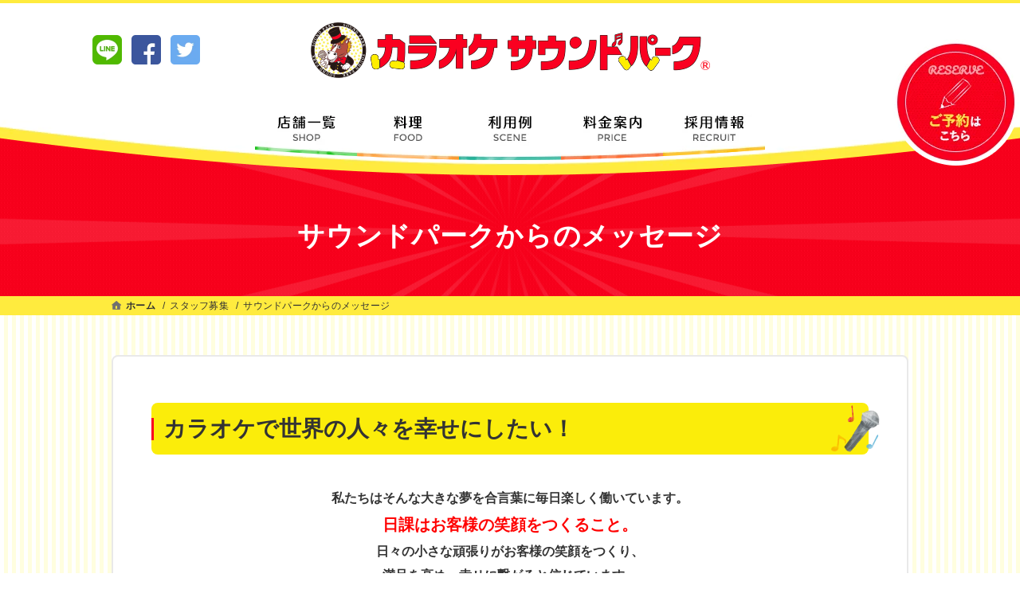

--- FILE ---
content_type: text/html; charset=UTF-8
request_url: https://www.soundpark.jp/bosyu/message
body_size: 4279
content:
<!DOCTYPE html>
<html lang="ja">
<head prefix="og: http://ogp.me/ns# fb: http://ogp.me/ns/fb# website: http://ogp.me/ns/website#">
<meta http-equiv="Content-Type" content="text/html; charset=utf-8" />	<script>
if (/ipad/i.test(navigator.userAgent)) {
document.write('<meta name="viewport" content="width=1140">');
} else {
document.write('<meta name="viewport" content="width=device-width, initial-scale=1">');
}
</script>
<meta http-equiv="X-UA-Compatible" content="IE=edge">
<meta name="format-detection" content="telephone=no">
<title>サウンドパークからのメッセージ｜スタッフ募集｜福岡・長崎・熊本のカラオケならサウンドパーク</title>
<meta name="description" content="カラオケといったらサウンドパーク！サウンドパークでは、味へのこだわり・清潔で快適な空間へのこだわり・サービス（笑顔）へのこだわり、と「三つのこだわり」を打ち出して、お客様の満足度を高めるべく日々努力しております。福岡を中心に九州各県で年中無休で営業しています。全店最新機種完備。お得なコースや割引もございます。知人、友人、ご家族でレッツエンジョイ！"/>
<meta property="og:title" content="サウンドパークからのメッセージ｜スタッフ募集｜福岡・長崎・熊本のカラオケならサウンドパーク">
<meta property="og:type" content="website">
<meta property="og:locale" content="ja_JP" />
<meta property="og:url" content="https://www.soundpark.jp/bosyu/message">
<meta property="og:image" content="https://www.soundpark.jp/img/ogp.png">
<meta property="og:description" content="カラオケといったらサウンドパーク！サウンドパークでは、味へのこだわり・清潔で快適な空間へのこだわり・サービス（笑顔）へのこだわり、と「三つのこだわり」を打ち出して、お客様の満足度を高めるべく日々努力しております。福岡を中心に九州各県で年中無休で営業しています。全店最新機種完備。お得なコースや割引もございます。知人、友人、ご家族でレッツエンジョイ！">
<meta property="og:site_name" content="カラオケのサウンドパーク">
<link href="/favicon.ico" type="image/x-icon" rel="icon"/><link href="/favicon.ico" type="image/x-icon" rel="shortcut icon"/>
<link rel="apple-touch-icon" href="/img/apple-touch-icon.png">
<style type="text/css">@font-face {font-family:Lato;font-style:normal;font-weight:100;src:url(/cf-fonts/s/lato/5.0.18/latin/100/normal.woff2);unicode-range:U+0000-00FF,U+0131,U+0152-0153,U+02BB-02BC,U+02C6,U+02DA,U+02DC,U+0304,U+0308,U+0329,U+2000-206F,U+2074,U+20AC,U+2122,U+2191,U+2193,U+2212,U+2215,U+FEFF,U+FFFD;font-display:swap;}@font-face {font-family:Lato;font-style:normal;font-weight:100;src:url(/cf-fonts/s/lato/5.0.18/latin-ext/100/normal.woff2);unicode-range:U+0100-02AF,U+0304,U+0308,U+0329,U+1E00-1E9F,U+1EF2-1EFF,U+2020,U+20A0-20AB,U+20AD-20CF,U+2113,U+2C60-2C7F,U+A720-A7FF;font-display:swap;}@font-face {font-family:Lato;font-style:normal;font-weight:300;src:url(/cf-fonts/s/lato/5.0.18/latin/300/normal.woff2);unicode-range:U+0000-00FF,U+0131,U+0152-0153,U+02BB-02BC,U+02C6,U+02DA,U+02DC,U+0304,U+0308,U+0329,U+2000-206F,U+2074,U+20AC,U+2122,U+2191,U+2193,U+2212,U+2215,U+FEFF,U+FFFD;font-display:swap;}@font-face {font-family:Lato;font-style:normal;font-weight:300;src:url(/cf-fonts/s/lato/5.0.18/latin-ext/300/normal.woff2);unicode-range:U+0100-02AF,U+0304,U+0308,U+0329,U+1E00-1E9F,U+1EF2-1EFF,U+2020,U+20A0-20AB,U+20AD-20CF,U+2113,U+2C60-2C7F,U+A720-A7FF;font-display:swap;}@font-face {font-family:Lato;font-style:normal;font-weight:400;src:url(/cf-fonts/s/lato/5.0.18/latin-ext/400/normal.woff2);unicode-range:U+0100-02AF,U+0304,U+0308,U+0329,U+1E00-1E9F,U+1EF2-1EFF,U+2020,U+20A0-20AB,U+20AD-20CF,U+2113,U+2C60-2C7F,U+A720-A7FF;font-display:swap;}@font-face {font-family:Lato;font-style:normal;font-weight:400;src:url(/cf-fonts/s/lato/5.0.18/latin/400/normal.woff2);unicode-range:U+0000-00FF,U+0131,U+0152-0153,U+02BB-02BC,U+02C6,U+02DA,U+02DC,U+0304,U+0308,U+0329,U+2000-206F,U+2074,U+20AC,U+2122,U+2191,U+2193,U+2212,U+2215,U+FEFF,U+FFFD;font-display:swap;}@font-face {font-family:Lato;font-style:normal;font-weight:700;src:url(/cf-fonts/s/lato/5.0.18/latin-ext/700/normal.woff2);unicode-range:U+0100-02AF,U+0304,U+0308,U+0329,U+1E00-1E9F,U+1EF2-1EFF,U+2020,U+20A0-20AB,U+20AD-20CF,U+2113,U+2C60-2C7F,U+A720-A7FF;font-display:swap;}@font-face {font-family:Lato;font-style:normal;font-weight:700;src:url(/cf-fonts/s/lato/5.0.18/latin/700/normal.woff2);unicode-range:U+0000-00FF,U+0131,U+0152-0153,U+02BB-02BC,U+02C6,U+02DA,U+02DC,U+0304,U+0308,U+0329,U+2000-206F,U+2074,U+20AC,U+2122,U+2191,U+2193,U+2212,U+2215,U+FEFF,U+FFFD;font-display:swap;}@font-face {font-family:Lato;font-style:normal;font-weight:900;src:url(/cf-fonts/s/lato/5.0.18/latin/900/normal.woff2);unicode-range:U+0000-00FF,U+0131,U+0152-0153,U+02BB-02BC,U+02C6,U+02DA,U+02DC,U+0304,U+0308,U+0329,U+2000-206F,U+2074,U+20AC,U+2122,U+2191,U+2193,U+2212,U+2215,U+FEFF,U+FFFD;font-display:swap;}@font-face {font-family:Lato;font-style:normal;font-weight:900;src:url(/cf-fonts/s/lato/5.0.18/latin-ext/900/normal.woff2);unicode-range:U+0100-02AF,U+0304,U+0308,U+0329,U+1E00-1E9F,U+1EF2-1EFF,U+2020,U+20A0-20AB,U+20AD-20CF,U+2113,U+2C60-2C7F,U+A720-A7FF;font-display:swap;}</style>
<link href="https://fonts.googleapis.com/earlyaccess/notosansjapanese.css" rel="stylesheet">

<link rel="stylesheet" type="text/css" href="/css/style.css"/>

<script type="text/javascript" src="/js/ofi.min.js"></script>
<script type="text/javascript" src="/js/jquery.min.js"></script>
<script type="text/javascript" src="/js/baser.min.js"></script>
<script type="text/javascript" src="/js/script.js"></script>


<script>
(function(i,s,o,g,r,a,m){i['GoogleAnalyticsObject']=r;i[r]=i[r]||function(){(i[r].q=i[r].q||[]).push(arguments)},i[r].l=1*new Date();a=s.createElement(o),m=s.getElementsByTagName(o)[0];a.async=1;a.src=g;m.parentNode.insertBefore(a,m)})(window,document,'script','//www.google-analytics.com/analytics.js','ga');
ga('create', 'UA-51706883-1', 'auto');
ga('send', 'pageview');
</script>

<link rel="stylesheet" type="text/css" href="/burger_editor/css/bge_style_default.css"/><link rel="stylesheet" type="text/css" href="/css/bge_style.css"/><link rel="stylesheet" type="text/css" href="/burger_editor/css/colorbox.css"/><script type="text/javascript" src="/burger_editor/js/bge_modules/bge_functions.min.js" defer="defer"></script><script type="text/javascript" src="/burger_editor/js/bge_modules/jquery.colorbox-min.js" defer="defer"></script><script type="text/javascript" src="//maps.google.com/maps/api/js?key=AIzaSyBFI0H0ItK81wN4WjUNxhfmQLH-UaYHYpc" defer="defer"></script></head>
<body class="c-page-sub" role="document">

<header class="c-header" role="banner">
<div class="c-header__reservation" data-view="sp">
<div class="c-header__reservation-close">
<button type="button"><img src="/img/icon-close.png" alt=""/></button>
</div>
<a id="dl_link" href="https://apps.apple.com/jp/app/%E3%82%AB%E3%83%A9%E3%82%AA%E3%82%B1-%E3%82%B5%E3%82%A6%E3%83%B3%E3%83%89%E3%83%91%E3%83%BC%E3%82%AF-%E5%85%AC%E5%BC%8F%E3%82%A2%E3%83%97%E3%83%AA/id1504808182" target="_blank" class="c-header__reservation-link">
<img src="/img/icon-reservation-app.png" alt=""/>				<dl>
<dt>公式アプリが<br>リニューアルしました！</dt>
<dd>おトクなクーポン配信中！<br>ダウンロード無料、アプリが会員証に！</dd>
</dl>
<span class="app_banner__link__button">インストール</span>
</a>
<script>
var link = document.getElementById("dl_link");
var ua = navigator.userAgent;
if ( ua.indexOf('Android') > 0) {
  link.href = "https://play.google.com/store/apps/details?id=com.tenpoapp.tm1.s3&hl=ja";
}
</script>
</div>
<div class="c-header__body">
<div class="c-header__sns">
<ul>
<li><a href="https://www.soundpark.jp/news/archives/12" target="_blank"><img src="/img/icon-line.png" alt=""/></a></li>
<li><a href="https://www.facebook.com/karaokesoundpark/" target="_blank"><img src="/img/icon-facebook.png" alt=""/></a></li>
<li><a href="https://twitter.com/soundpark_jp" target="_blank"><img src="/img/icon-twitter.png" alt=""/></a></li>
</ul>
</div>
<h1 class="c-header__site-name"><a href="https://www.soundpark.jp/"><img src="/img/logo-soundpark.png" alt=""/></a></h1>
<div class="c-header__reservation" data-view="pc">
<a href="https://krs.bz/soundpark/m/reserve" target="_blank"><img src="/img/btn-reservation.png" alt=""/></a>			</div>
</div>
</header>

<nav class="c-nav-global" role="navigation">
<div class="c-nav-global__btn-toggle" data-interaction-expand="false">
<button type="button">
<span></span>
MENU
</button>
</div>
<div class="c-nav-global__body">
<ul class="c-nav-global__list" data-view="pc">
<li class="c-nav-global__item"><a href="https://www.soundpark.jp/shop/"><img src="/img/text-nav-01.png" alt=""/></a></li>
<li class="c-nav-global__item"><a href="https://www.soundpark.jp/menu/"><img src="/img/text-nav-02.png" alt=""/></a></li>
<li class="c-nav-global__item"><a href="https://www.soundpark.jp/scene/"><img src="/img/text-nav-03.png" alt=""/></a></li>
<li class="c-nav-global__item"><a href="https://www.soundpark.jp/price/"><img src="/img/text-nav-04.png" alt=""/></a></li>
<li class="c-nav-global__item"><a href="https://www.soundpark.jp/bosyu/"><img src="/img/text-nav-05.png" alt=""/></a></li>
</ul>
<ul class="c-nav-global__list" data-view="sp">
<li class="c-nav-global__application">
<a href="https://krs.bz/soundpark/m/reserve" target="_blank"><img src="../img/btn-reservation-sp-03.png" alt="ご予約はこちら"></a>
</li>
<li class="c-nav-global__item">
<a href="https://www.soundpark.jp/shop/"><img src="/img/text-nav-01-sp.png" alt=""/></a>				</li>
<li class="c-nav-global__item">
<a href="https://www.soundpark.jp/menu/"><img src="/img/text-nav-02-sp.png" alt=""/></a>				</li>
<li class="c-nav-global__item">
<a href="https://www.soundpark.jp/scene/"><img src="/img/text-nav-03-sp.png" alt=""/></a>				</li>
<li class="c-nav-global__item">
<a href="https://www.soundpark.jp/price/"><img src="/img/text-nav-04-sp.png" alt=""/></a>				</li>
<li class="c-nav-global__item">
<a href="https://www.soundpark.jp/bosyu/"><img src="/img/text-nav-05-sp.png" alt=""/></a>				</li>
<li class="c-nav-global__sub-link">
<ul>
<li><a href="/menu/">こだわりメニュー</a></li>
<li><a href="/member/">お得な会員</a></li>
<li><a href="/kodawari/">3つのこだわり</a></li>
<li><a href="/bosyu/">スタッフ</a></li>
<li><a href="/news/">新着情報</a></li>
<li><a href="/news/archives/category/event">イベント</a></li>
<li><a href="/company/">会社概要</a></li>
<li><a href="/cm/">CM</a></li>
<li><a href="/privacy/">プライバシーポリシー</a></li>
<li><a href="/sitemap">サイトマップ</a></li>
</ul>
</li>
<li class="c-nav-global__sns">
<ul>
<li><a href="https://www.soundpark.jp/news/archives/12" target="_blank"><img src="/img/icon-line.png" alt=""/></a></li>
<li><a href="https://www.facebook.com/karaokesoundpark/" target="_blank"><img src="/img/icon-facebook.png" alt=""/></a></li>
<li><a href="https://twitter.com/soundpark_jp" target="_blank"><img src="/img/icon-twitter.png" alt=""/></a></li>
</ul>
</li>
</ul>
</div>
</nav>

<main class="c-page-sub__content" role="main">
<article>

<div class="c-page-sub__content-title">
<div class="c-title-page">
<h1>サウンドパークからのメッセージ</h1>
</div>
<div class="c-page-sub__breadcrumb">
<div class="c-nav-breadcrumb">

<ol vocab="http://schema.org/" typeof="BreadcrumbList">
<li class="c-nav-breadcrumb__item" property="itemListElement" typeof="ListItem" data-breadcrumb="home">
<a href="https://www.soundpark.jp/" property="item" typeof="WebPage"><span property="name">ホーム</span></a><span class="c-nav-breadcrumb__separetor"></span>
<meta itemprop="position" content="1" />
</li>
<li class="c-nav-breadcrumb__item" property="itemListElement" typeof="ListItem" >
<a href="https://www.soundpark.jp/bosyu/" property="item" typeof="WebPage"><span property="name">スタッフ募集</span></a><span class="c-nav-breadcrumb__separetor"></span>
<meta itemprop="position" content="2" />
</li>
<li class="c-nav-breadcrumb__item" property="itemListElement" typeof="ListItem" data-breadcrumb="current">
<a property="item" typeof="WebPage"><span property="name">サウンドパークからのメッセージ</span></a>
<meta itemprop="position" content="3" />
</li>	</ol>
</div>
</div>
</div>

<div class="c-page-sub__content-detail">
<div class="c-content-main">
<!-- ここからBurger -->
<!--<div class="bge-contents">-->
<!-- BaserPageTagBegin -->
<!-- BaserPageTagEnd --><h1>サウンドパークからのメッセージ</h1>

<div data-bgb="title" class="bgb-title"><div data-bgt="title-h2" data-bgt-ver="2.1.0" class="bgt-container bgt-title-h2-container"><h2 class="bge-title-h2" data-bge="title-h2">カラオケで世界の人々を幸せにしたい！</h2>
</div></div><div data-bgb="wysiwyg" class="bgb-wysiwyg"><div data-bgt="ckeditor" data-bgt-ver="2.1.0" class="bgt-container bgt-ckeditor-container"><div class="bge-ckeditor" data-bge="ckeditor"><p style="text-align: center;"><strong>私たちはそんな大きな夢を合言葉に毎日楽しく働いています。<br>
<span style="font-size:20px;"><span style="color:#FF0000;">日課はお客様の笑顔をつくること。</span></span><br>
日々の小さな頑張りがお客様の笑顔をつくり、<br>
満足を高め、幸せに繋がると信じています。</strong><br>
<!--EndFragment--></p>
</div>
</div></div><div data-bgb="image1" class="bgb-image1"><div data-bgt="image" data-bgt-ver="2.11.0" class="bgt-container bgt-image-container"><div class="bgt-image" data-bge-popup="false" data-bge-empty="0" data-bge-hr="false" data-bge="popup:data-bge-popup, empty:data-bge-empty, hr:data-bge-hr">
<a class="bgt-image__link" data-bge="path:href">
<figure class="bgt-link__box">
<div class="bgt-box__image-container">
<img src="" data-bge="path:src, srcset:srcset, alt:alt, width:width, height:height" class="" alt="" srcset="" width="auto" height="auto">
</div>
<figcaption class="bgt-box__caption" data-bge="caption"></figcaption>
</figure>
</a>
</div>
</div></div>

<div class="update-info clearfix">
<dl>
<dt>作成日</dt>
<dd>2017/10/31 18:16</dd>
<dt>最終更新日</dt>
<dd>2017/10/31 18:17</dd>
</dl>
</div>									<!--</div>-->
<!-- ここまでBurger -->
</div>
</div>
</article>
</main>

<div class="c-page-sub__c-nav-sitemap">
<nav class="c-nav-sitemap">
<div class="c-nav-sitemap__btn">
<ul>
<li><a href="/shop/" data-type="shop">店舗一覧</a></li>
<li><a href="https://krs.bz/soundpark/m/reserve" target="_blank" data-type="reserve">予約</a></li>
<li><a href="https://krs.bz/soundpark/m/contact" target="_blank" data-type="contact">お問い合わせ</a></li>
</ul>
</div>
<div class="c-nav-sitemap__body">
<ul data-sitemap-level="1">
<li><a href="/shop/">店舗一覧</a></li>
<li><a href="/menu/">こだわりメニュー</a></li>
<li><a href="/member/">お得な会員</a></li>
<li><a href="/kodawari/">3つのこだわり</a></li>
<li><a href="/bosyu/">スタッフ</a></li>
</ul>
<ul data-sitemap-level="1">
<li><a href="/recruit/">採用情報</a></li>
<li><a href="/news/">新着情報</a></li>
<li><a href="/news/archives/category/event">イベント</a></li>
<li><a href="/company/">会社概要</a></li>
</ul>
<ul data-sitemap-level="1">
<li><a href="https://krs.bz/soundpark/m/reserve" target="_blank">ご予約フォーム</a></li>
<li><a href="/cm/">CM</a></li>
<li><a href="/privacy/">プライバシーポリシー</a></li>
<li><a href="/sitemap">サイトマップ</a></li>
</ul>
</div>
</nav>
</div>

<div class="c-page-sub__c-footer">
<footer class="c-footer" role="contentinfo">
<div class="c-footer__body">
<small class="c-footer__copyright">© COPYRIGHT SOUND PARK. ALL RIGHTS RESERVED.</small>
</div>
</footer>
</div>
<script defer src="https://static.cloudflareinsights.com/beacon.min.js/vcd15cbe7772f49c399c6a5babf22c1241717689176015" integrity="sha512-ZpsOmlRQV6y907TI0dKBHq9Md29nnaEIPlkf84rnaERnq6zvWvPUqr2ft8M1aS28oN72PdrCzSjY4U6VaAw1EQ==" data-cf-beacon='{"version":"2024.11.0","token":"dde59a744b694a5faefe69190a87bcda","server_timing":{"name":{"cfCacheStatus":true,"cfEdge":true,"cfExtPri":true,"cfL4":true,"cfOrigin":true,"cfSpeedBrain":true},"location_startswith":null}}' crossorigin="anonymous"></script>
</body>
</html>


--- FILE ---
content_type: text/css
request_url: https://www.soundpark.jp/css/style.css
body_size: 15307
content:
/**!
 * rev. 2020-05-25
 * copyright © 2020
 */

@charset "utf-8";@font-face{font-family:YuGothicM;src:local("Yu Gothic Medium")}@font-face{font-family:icons;src:url(../font/icons.eot);src:url(../font/icons.eot?#iefix) format("embedded-opentype"),url(../font/icons.woff) format("woff"),url(../font/icons.ttf) format("truetype")}/*! normalize.css v7.0.0 | MIT License | github.com/necolas/normalize.css */html{line-height:1.15;-ms-text-size-adjust:100%;-webkit-text-size-adjust:100%}body{margin:0}article,aside,footer,header,nav,section{display:block}h1{font-size:2em;margin:.67em 0}figcaption,figure,main{display:block}figure{margin:1em 40px}hr{-webkit-box-sizing:content-box;box-sizing:content-box;height:0;overflow:visible}pre{font-family:monospace,monospace;font-size:1em}a{background-color:transparent;-webkit-text-decoration-skip:objects}abbr[title]{border-bottom:none;text-decoration:underline;-webkit-text-decoration:underline dotted;text-decoration:underline dotted}b,strong{font-weight:inherit}b,strong{font-weight:bolder}code,kbd,samp{font-family:monospace,monospace;font-size:1em}dfn{font-style:italic}mark{background-color:#ff0;color:#000}small{font-size:80%}sub,sup{font-size:75%;line-height:0;position:relative;vertical-align:baseline}sub{bottom:-.25em}sup{top:-.5em}audio,video{display:inline-block}audio:not([controls]){display:none;height:0}img{border-style:none}svg:not(:root){overflow:hidden}button,input,optgroup,select,textarea{font-family:sans-serif;font-size:100%;line-height:1.15;margin:0}button,input{overflow:visible}button,select{text-transform:none}button,html [type=button],[type=reset],[type=submit]{-webkit-appearance:button}button::-moz-focus-inner,[type=button]::-moz-focus-inner,[type=reset]::-moz-focus-inner,[type=submit]::-moz-focus-inner{border-style:none;padding:0}button:-moz-focusring,[type=button]:-moz-focusring,[type=reset]:-moz-focusring,[type=submit]:-moz-focusring{outline:1px dotted ButtonText}fieldset{padding:.35em .75em .625em}legend{-webkit-box-sizing:border-box;box-sizing:border-box;color:inherit;display:table;max-width:100%;padding:0;white-space:normal}progress{display:inline-block;vertical-align:baseline}textarea{overflow:auto}[type=checkbox],[type=radio]{-webkit-box-sizing:border-box;box-sizing:border-box;padding:0}[type=number]::-webkit-inner-spin-button,[type=number]::-webkit-outer-spin-button{height:auto}[type=search]{-webkit-appearance:textfield;outline-offset:-2px}[type=search]::-webkit-search-cancel-button,[type=search]::-webkit-search-decoration{-webkit-appearance:none}::-webkit-file-upload-button{-webkit-appearance:button;font:inherit}details,menu{display:block}summary{display:list-item}canvas{display:inline-block}template{display:none}[hidden]{display:none}:root{font-size:62.5%}*,:before,:after{-webkit-box-sizing:border-box;box-sizing:border-box}::-moz-selection{background-color:#fffbd6}::selection{background-color:#fffbd6}body{color:#333;font-family:"メイリオ",Meiryo,sans-serif,sans-serif;font-size:1.6rem;line-height:1.7;-webkit-font-feature-settings:"palt";font-feature-settings:"palt";margin:0;padding:0}.c-page-home h2{display:inline-block;min-height:64px;position:relative;margin:0 auto;padding:0 100px;background:url(../../img/index/obj-title-01.png) no-repeat 0 100%,url(../../img/index/obj-title-02.png) no-repeat right 15px top 0;line-height:1.5;color:#fc0114;font-size:1.2rem;letter-spacing:.1em;text-align:center}.c-page-home h2 span{display:block;margin:0 0 7px;line-height:1;color:#333;font-size:3.8rem;font-family:Montserrat,"メイリオ",Meiryo,sans-serif;letter-spacing:.1em}.c-page-home__news{min-width:1100px;position:relative;z-index:80;padding:100px 0 0;background:url(../../img/index/bg-news-pc.png) 50% -48px no-repeat}.c-page-home__news-title{position:relative;text-align:center;padding-bottom:25px;margin:0 auto;width:1100px}.c-page-home__news-title:before{display:block;content:" ";position:absolute;top:-140px;left:0;width:98px;height:118px;background:url(../img/index/obj-decorate-04.png) no-repeat;z-index:100}.c-page-home__news-title:after{display:block;content:" ";position:absolute;top:-140px;right:0;width:130px;height:96px;background:url(../img/index/obj-decorate-03.png) no-repeat;z-index:100}.c-page-home__news-area{position:relative}.c-page-home__news-area:before{content:"";display:block;position:absolute;bottom:0;width:100%;height:calc(100% - 118px);background:url(../../img/index/bg-repeat-news-02.png)}.c-page-home__news-area:after{content:"";display:block;position:absolute;bottom:-23px;width:100%;height:calc(100% - 72px);background:url(../../img/index/bg-repeat-news-01.png) center top repeat-x,url(../../img/index/bg-repeat-news-03.png) center bottom repeat-x}.c-page-home__news-area ul{position:relative;z-index:1;padding-top:65px}.c-page-home__news-area ul:after{display:block;content:" ";position:absolute;right:0;bottom:0;width:71px;height:85px;background:url(../img/index/obj-decorate-09.png) no-repeat;z-index:100}.c-page-home__news-area li:nth-child(odd){margin-top:-45px}.c-page-home__news-area li:nth-child(even){margin-top:0}.c-page-home__news-button{position:absolute;top:0;left:0;right:0;text-align:center;z-index:9999}.c-page-home__news-button a{display:inline-block;padding:.3em 3em;border-radius:1.5em;font-family:Montserrat,"メイリオ",Meiryo,sans-serif;font-size:1.5rem;text-decoration:none;color:#fff;background:#333}.c-page-home__news-list{width:1040px;padding:0 0 1.5em;margin:0 auto;overflow:hidden}.c-page-home__news-list li{float:left;list-style:none;width:310px;margin:0 18px}.c-page-home__news-list li a{display:block;text-decoration:none}.c-page-home__news-list li .pict{position:relative;min-height:155px}.c-page-home__news-list li .pict>img{position:relative;z-index:0;width:305px;max-height:187px;-o-object-fit:cover;font-family:"object-fit:cover";object-fit:cover;border-radius:5px;overflow:hidden;-webkit-box-shadow:4px 5px 0 rgba(0,0,0,.1);box-shadow:4px 5px 0 rgba(0,0,0,.1)}.c-page-home__news-list li .pict .icon{position:absolute;right:14px;bottom:-15px;width:40px;height:40px;z-index:10}.c-page-home__news-list li .pict .icon img{width:100%;height:auto}.c-page-home__news-list li h3{display:block;margin:0;color:#fc0114;font-size:1.6rem}.c-page-home__news-list li p{margin:0;color:#333;font-size:1.4rem}.c-page-home__news-list li p.date{display:inline-block;font-family:Pacifico,"メイリオ",Meiryo,sans-serif;font-size:1.8rem}.c-page-home__news-list li .cat{display:inline-block;margin:0 0 0 .5em;padding:0 4px;font-size:1.2rem;font-weight:700;color:#fff;background:#f07100}.c-page-home__pickup{position:relative;padding:100px 0 0;background:url(../../img/bg-repeat-02.png) left top}.c-page-home__pickup:after{display:block;content:"";height:70px;margin:27px 0 0;background:url(../../img/index/bg-repeat-news-02.png)}.c-page-home__pickup-title{text-align:center;margin:0 auto 30px;width:1100px;position:relative}.c-page-home__pickup-title:before{display:block;content:" ";position:absolute;left:10px;top:-140px;width:203px;height:194px;background:url(../img/index/obj-decorate-10.png) no-repeat;z-index:0}.c-page-home__pickup-title:after{display:block;content:" ";position:absolute;right:30px;top:-21px;width:96px;height:128px;background:url(../img/index/obj-decorate-11.png) no-repeat;z-index:0}.c-page-home__pickup-area{margin-bottom:10px;overflow:hidden}.c-page-home__pickup-pagination{position:relative;bottom:-10px;margin:0 auto;padding:35px 0 0;width:1100px}.c-page-home__pickup-pagination:before{display:block;content:" ";position:absolute;left:180px;bottom:-25px;width:108px;height:84px;background:url(../img/index/obj-decorate-14.png) no-repeat;z-index:100}.c-page-home__pickup-pagination:after{display:block;content:" ";position:absolute;right:100px;bottom:-20px;width:136px;height:78px;background:url(../img/index/obj-decorate-15.png) no-repeat;z-index:100}.c-page-home__pickup-pagination ul{list-style:none;z-index:30;margin:0;padding:0;overflow:hidden;font-size:0;text-align:center}.c-page-home__pickup-pagination ul li{display:inline-block;vertical-align:top;border-radius:8px;font-size:1rem}.c-page-home__pickup-pagination ul li.prev{width:36px;height:43px;margin:5px 0 0;background:#fbc91a url(../img/icon-arrow-prev-03.png) no-repeat 50% 9px;cursor:pointer;-webkit-transition:margin .1s;transition:margin .1s}.c-page-home__pickup-pagination ul li.prev:hover{margin-top:0}.c-page-home__pickup-pagination ul li.next{width:36px;height:43px;margin:5px 0 0;background:#fbc91a url(../img/icon-arrow-next-03.png) 50% 9px no-repeat;cursor:pointer;-webkit-transition:margin .1s;transition:margin .1s}.c-page-home__pickup-pagination ul li.next:hover{margin-top:0}.c-page-home__pickup-pagination ul li>ul{position:relative;height:48px;margin:0 12px;padding:14px 34px 0;border-radius:8px;background:url(../../img/index/bg-repeat-news-02.png) left top;overflow:visible}.c-page-home__pickup-pagination ul li>ul:before{content:"";display:block;width:8px;height:6px;position:absolute;bottom:10px;left:-8px;background:url(../../img/index/bg-pickup-02.png) no-repeat}.c-page-home__pickup-pagination ul li>ul:after{content:"";display:block;width:8px;height:6px;position:absolute;bottom:10px;right:-8px;background:url(../../img/index/bg-pickup-03.png) no-repeat}.c-page-home__pickup-pagination ul li>ul li{vertical-align:top;width:10px;height:10px;border-radius:50%;background:#fff;margin:0 5px;cursor:pointer;-webkit-transition:background .1s;transition:background .1s}.c-page-home__pickup-pagination ul li>ul li.current{background:#666}.c-page-home__scene{position:relative;padding:70px 0 120px;text-align:center;background:url(../../img/index/bg-repeat-scene.png) center top}.c-page-home__scene:before{content:"";display:block;width:100%;max-width:1400px;min-width:1100px;height:49px;position:absolute;top:-49px;right:0;left:0;margin:0 auto;background:#fff url(../../img/index/bg-repeat-scene.png) center bottom}.c-page-home__scene:after{content:"";display:block;width:100%;min-width:1100px;height:98px;position:absolute;top:-98px;right:0;left:0;background:url(../../img/index/bg-repeat-pickup-01.png) no-repeat top center}.c-page-home__scene-title{width:1100px;position:relative;margin:0 auto}.c-page-home__scene-title:before{display:block;content:" ";position:absolute;left:-40px;top:-5px;width:115px;height:84px;background:url(../img/index/obj-decorate-18.png) no-repeat;z-index:100}.c-page-home__scene-title:after{display:block;content:" ";position:absolute;right:-60px;top:-110px;width:203px;height:194px;background:url(../img/index/obj-decorate-16.png) no-repeat;z-index:0}.c-page-home__scene-title h2:before{display:block;content:" ";position:absolute;left:-260px;top:-70px;width:106px;height:90px;background:url(../img/index/obj-decorate-17.png) no-repeat;z-index:100}.c-page-home__scene-title h2:after{display:block;content:" ";position:absolute;right:-190px;top:-10px;width:46px;height:53px;background:url(../img/index/obj-decorate-19.png) no-repeat;z-index:100}.c-page-home__scene .lead{letter-spacing:.2em}.c-page-home__banner{text-align:center;padding:40px 0;background:#f2f2f2}.c-page-home__banner-slideshow{display:block;overflow:hidden;position:relative;margin:0 auto}.c-page-home__banner-slideshow ul{padding:0;margin:0;overflow:hidden}.c-page-home__banner-slideshow ul li{float:left;list-style:none;width:306px;margin:0 20px}.c-page-home__banner-slideshow ul li a{display:block;width:100%;line-height:1}.c-page-home__banner-slideshow ul li img{vertical-align:bottom}.c-page-home .burger{width:1100px;margin:20px auto 0}.c-page-sub__content{background:url(/img/bg-repeat-02.png);padding-bottom:156px}.c-page-sub__content-detail{width:1000px;margin:50px auto 0;padding:58px 48px;border:2px solid #e9e9e9;border-radius:8px;background:#fff}.c-page-sub__c-nav-sitemap{background:url(../../img/bg-footer.png) center top}.c-header{width:100%;padding:24px 0 40px;border-top:4px solid #ffeb3e}.c-header__body{position:relative;width:1100px;margin:0 auto}.c-header__sns{float:left}.c-header__sns ul{padding:0;margin:16px 0 0;overflow:hidden}.c-header__sns ul li{float:left;list-style:none;margin:0 6px}.c-header__sns ul li a{display:block}.c-header__sns ul li img{width:37px;height:37px}.c-header__site-name{width:501px;margin:0 auto}.c-header__site-name>a{display:block;line-height:1}.c-header__site-name>a img{vertical-align:top}.c-header__reservation{position:absolute;top:20px;right:-90px;z-index:100}.c-header__reservation[data-view=sp]{padding:10px;overflow:hidden}.c-header__reservation[data-close=true]{display:none}.c-header__reservation-close{float:left;width:25px;vertical-align:middle}.c-header__reservation-close button{background:none;border:none;width:25px;height:25px;padding:0}.c-header__reservation-close button img{width:100%;height:100%}.c-header__reservation-link{float:left;width:calc(100% - 25px);padding-left:10px;overflow:hidden;color:#333;font-size:1.35rem}.c-header__reservation-link img{float:left;width:50px;height:50px}.c-header__reservation-link dl{float:left;width:calc(100% - 68px);margin:0;padding-left:10px}.c-header__reservation-link dt{font-weight:700;line-height:1.4;margin-bottom:.3em}.c-header__reservation-link dt span{color:#fc0114;font-weight:700;font-family:montserrat;font-size:1.2em;padding:0 0 0 10px;position:inherit;background:none}.c-header__reservation-link dd{margin:0;line-height:1.4}.c-header__reservation-link span{position:absolute;top:10px;right:10px;min-width:68px;vertical-align:middle;background:#fc0114;text-align:center;color:#fff;padding:3px 4px;border-radius:5px}.c-header__reservation a{display:block}#ToolBar{opacity:.2;-webkit-transition:.3s;transition:.3s}#ToolBar:hover{opacity:1}.c-footer{padding:30px 0;text-align:center}.c-footer__body{margin:0 auto}.c-footer__tel{margin-bottom:20px}.c-footer__tel dl{display:block;margin:10px 0;font-size:1.4rem;line-height:1.4;color:#000}.c-footer__tel dt{display:inline-block;margin-right:15px;font-weight:700}.c-footer__tel dd{display:inline-block;margin-left:15px}.c-footer__tel dd a{color:#000;text-decoration:none}.c-footer__krz{width:1000px;color:#00519d;font-size:1.2rem;padding-bottom:20px;margin:0 auto 10px;border-bottom:1px solid #ccc;text-align:left}.c-footer__copyright{font-family:Montserrat,"メイリオ",Meiryo,sans-serif;font-weight:700;font-size:1.2rem}.c-nav-global{position:relative;z-index:80}.c-nav-global__btn-toggle{display:none}.c-nav-global__btn-toggle button{-webkit-appearance:none;-moz-appearance:none;appearance:none;width:10.9375vw;height:10.9375vw;margin:0;padding:0;border:none;border-radius:1.5625vw;background:url(../../img/bg-repeat-01.png) center;background-size:4px;line-height:1;font-weight:700;font-size:3.125vw;font-family:Montserrat,"メイリオ",Meiryo,sans-serif;text-align:center}.c-nav-global__btn-toggle button span{display:block;width:10.9375vw;height:10.9375vw;margin-bottom:1.25vw;background:url(../../img/icon-nav-open.png) center no-repeat;background-size:7.8125vw 5vw}.c-nav-global__body{background:url(../../img/obj-before-hero.png) center bottom no-repeat}.c-nav-global__list[data-view=pc]{width:640px;margin:0 auto;padding:0 0 15px;overflow:hidden}.c-nav-global__list[data-view=sp]{display:none}.c-nav-global__item{float:left;list-style:none}.c-nav-global__item:nth-child(2){margin-top:3px}.c-nav-global__item:nth-child(3),.c-nav-global__item:nth-child(4),.c-nav-global__item:nth-child(5){margin-top:5px}.c-nav-sitemap{display:-webkit-box;display:-ms-flexbox;display:flex;-webkit-box-orient:horizontal;-webkit-box-direction:normal;-ms-flex-flow:row nowrap;flex-flow:row nowrap;-webkit-box-pack:justify;-ms-flex-pack:justify;justify-content:space-between;-webkit-box-align:stretch;-ms-flex-align:stretch;align-items:stretch;width:1000px;padding:0;margin:0 auto;overflow:hidden}.c-nav-sitemap__body{-webkit-box-ordinal-group:2;-ms-flex-order:1;order:1;display:-webkit-box;display:-ms-flexbox;display:flex;-webkit-box-orient:horizontal;-webkit-box-direction:normal;-ms-flex-flow:row nowrap;flex-flow:row nowrap;-webkit-box-pack:start;-ms-flex-pack:start;justify-content:flex-start;-webkit-box-align:stretch;-ms-flex-align:stretch;align-items:stretch;width:704px;padding:0 0 0 3px}.c-nav-sitemap__body ul[data-sitemap-level="1"]{list-style:none;margin:0;padding:calc(50px - .25em) 0;border-left:2px solid rgba(255,255,255,.3)}.c-nav-sitemap__body ul[data-sitemap-level="1"]>li{position:relative;padding-left:12px;line-height:1.5;font-size:1.4rem}.c-nav-sitemap__body ul[data-sitemap-level="1"]>li:before{content:"";display:block;width:8px;height:8px;position:absolute;top:calc(.25em + 1px);left:-5px;border:3px solid #fc0114;border-radius:50%}.c-nav-sitemap__body ul[data-sitemap-level="1"] a{color:#333;font-weight:700;text-decoration:none}.c-nav-sitemap__body ul[data-sitemap-level="1"] a:hover{opacity:.7}.c-nav-sitemap__btn{-webkit-box-ordinal-group:3;-ms-flex-order:2;order:2;width:300px;padding:50px 0}.c-nav-sitemap__btn ul{list-style:none;margin:0;padding:0;overflow:hidden}.c-nav-sitemap__btn ul li a{display:block;padding:18px 10px 17px;background:url(../../img/bg-repeat-04.png);line-height:1.5625;color:#fff;font-weight:700;font-size:1.6rem;text-align:center;text-decoration:none}.c-nav-sitemap__btn ul li a:before{content:"";display:inline-block;vertical-align:middle;width:25px;height:25px;margin-top:-1px;margin-right:10px}.c-nav-sitemap__btn ul li a[data-type=shop]:before{background:url(../../img/icon-shoplist.png) no-repeat 50% 50%}.c-nav-sitemap__btn ul li a[data-type=reserve]:before{background:url(../../img/icon-reservation.png) no-repeat 50% 50%}.c-nav-sitemap__btn ul li a[data-type=contact]:before{background:url(../../img/icon-inquiry.png) no-repeat 50% 50%}.c-nav-breadcrumb{background:#ffeb3e}.c-nav-breadcrumb ol{width:1000px;margin:0 auto;padding:6px 0;display:-webkit-box;display:-ms-flexbox;display:flex;-webkit-box-pack:start;-ms-flex-pack:start;justify-content:flex-start}.c-nav-breadcrumb ol>li{list-style:none;line-height:1;font-size:1.2rem;letter-spacing:.02em}.c-nav-breadcrumb ol>li:after{content:"/";display:inline-block;margin:0 .5em}.c-nav-breadcrumb ol>li:first-child:before{content:"";display:inline-block;vertical-align:-1px;width:12px;height:11px;margin-right:3px;background:url(/img/icon-home.png) no-repeat 0 0}.c-nav-breadcrumb ol>li:first-child a{font-weight:700;font-family:Montserrat,"メイリオ",Meiryo,sans-serif}.c-nav-breadcrumb ol>li:last-child:after{display:none}.c-nav-breadcrumb a{color:#333;text-decoration:none}.c-list-banner{padding:30px 0}.c-list-banner__body{width:1280px;max-width:1200px;margin:0 auto;padding-left:30px;padding-right:30px}.c-list-banner__body>ul{padding:0;text-align:center;display:-webkit-box;display:-ms-flexbox;display:flex;-ms-flex-wrap:wrap;flex-wrap:wrap;-webkit-box-pack:center;-ms-flex-pack:center;justify-content:center;-webkit-box-align:center;-ms-flex-align:center;align-items:center}.c-list-banner__body>ul>li{list-style:none;margin:0 10px}.c-list-banner__body>ul>li>a{text-decoration:none;display:block}.c-list-banner__body>ul>li>a:hover{opacity:.7}.c-list-category{font-size:1.6rem}.c-list-category ul{list-style:none;margin:0 auto 40px;padding:0;overflow:hidden}.c-list-category__item,.c-list-category__item-current{float:left;margin:0;padding:0}.c-list-category__item:not(:nth-child(5n)),.c-list-category__item-current:not(:nth-child(5n)){margin-right:22px}.c-list-category__item:nth-child(n+6),.c-list-category__item-current:nth-child(n+6){margin-top:20px}.c-list-category__item a,.c-list-category__item-current a{display:block;position:relative;width:162px;padding:1.05em 24px .95em 42px;border-radius:5px;background:#e9e9e9;line-height:1.1;color:#333;font-weight:700;text-align:center;text-decoration:none}.c-list-category__item a:before,.c-list-category__item-current a:before{content:"";display:inline-block;width:7px;height:12px;position:absolute;top:0;bottom:0;left:20px;margin:auto 0;background:url(/img/icon-arrow-02.png) no-repeat 0 0;background-size:contain}.c-list-category__item-current a{color:#fff;background:#fc0114}.c-list-category__item-current a:before{background:url(/img/icon-arrow-03.png) no-repeat 0 0;background-size:contain}.c-list-tag{font-size:1rem}.c-list-tag ul{display:-webkit-box;display:-ms-flexbox;display:flex;-webkit-box-pack:end;-ms-flex-pack:end;justify-content:flex-end;list-style:none;margin:0 0 26px;padding:0}.c-list-tag li{list-style:none;margin:0 .3em;padding:0}.c-list-tag a{background:#ffeb3e;color:#fff;display:block;padding:1em 1.9em;text-decoration:none}.c-title-page{margin-top:-72px;padding-top:54px;border-top:14px solid #ffeb3e;background:url(/img/bg-title-page.png) no-repeat 50% 50%,url(/img/bg-repeat-04.png);background-size:cover,auto}.c-title-page h1{display:-webkit-box;display:-ms-flexbox;display:flex;-webkit-box-pack:center;-ms-flex-pack:center;justify-content:center;-webkit-box-align:center;-ms-flex-align:center;align-items:center;height:152px;margin:0;padding:0;line-height:1.2;color:#fff;font-weight:700;font-size:3.4rem;letter-spacing:.02em}.c-hero{position:relative;text-align:center;margin-top:-72px;background:#ffeb3e;border-top:14px solid #ffeb3e;border-bottom:14px solid #ffeb3e;z-index:50}.c-hero:after{content:"";display:block;position:absolute;right:0;bottom:-14px;left:0;min-width:1100px;height:48px;margin:0 auto;z-index:80;background:url(../../img/index/bg-news-pc.png) center top no-repeat}.c-hero__inner{overflow:hidden}.c-hero__slideshow{width:690px;margin:0 auto}.c-hero__slideshow ul{padding:0;margin:0;overflow:hidden}.c-hero__slideshow ul li{display:block;margin:0 15px;list-style:none}.c-hero__slideshow ul li a{display:block}.c-hero__slideshow ul li p{margin:0}.c-hero__slideshow ul li img{vertical-align:bottom;width:100%;height:auto}.c-hero__pagination-slide-area{list-style:none;margin:0;padding:0}.c-hero__pagination-slide-area li{width:53px;height:53px;position:absolute;top:0;bottom:0;z-index:100;margin:auto 0;border-radius:5px;cursor:pointer}.c-hero__pagination-slide-area li.prev{left:calc(50% - 373px);background:#ffb400 url(../img/icon-arrow-prev.png) no-repeat left 17px top 50%}.c-hero__pagination-slide-area li.next{right:calc(50% - 373px);background:#ffb400 url(../img/icon-arrow-next.png) no-repeat right 17px top 50%}.c-hero__pagination-slide-bottom{position:absolute;bottom:4px;left:0;right:0;margin:0 auto;padding:40px 0 0;overflow:hidden;z-index:120;text-align:center;letter-spacing:-4em;width:780px}.c-hero__pagination-slide-bottom:before{display:block;content:" ";position:absolute;left:0;bottom:-0;width:82px;height:90px;background:url(../img/index/obj-decorate-01.png) no-repeat;z-index:100}.c-hero__pagination-slide-bottom:after{display:block;content:" ";position:absolute;right:0;bottom:5px;width:59px;height:48px;background:url(../img/index/obj-decorate-02.png) no-repeat;z-index:100}.c-hero__pagination-slide-bottom li{display:inline-block;list-style:none;margin:0;letter-spacing:normal;vertical-align:bottom}.c-hero__pagination-slide-bottom li.prev{width:30px;height:30px;background:#fbc91a url(../img/icon-arrow-prev-02.png) no-repeat 12px 50%;cursor:pointer}.c-hero__pagination-slide-bottom li.next{width:30px;height:30px;background:#fbc91a url(../img/icon-arrow-next-02.png) no-repeat 12px 50%;cursor:pointer}.c-hero__pagination-slide-bottom li>ul{height:30px;padding:0 20px;background:#ffeb3e;overflow:hidden}.c-hero__pagination-slide-bottom li>ul li{width:10px;height:10px;margin:10px 5px;border-radius:50%;background:#fff;cursor:pointer;-webkit-transition:background .1s;transition:background .1s}.c-hero__pagination-slide-bottom li>ul li.current{background:#ecb800}.c-pagination{display:-webkit-box;display:-ms-flexbox;display:flex;-webkit-box-pack:center;-ms-flex-pack:center;justify-content:center;-webkit-box-align:center;-ms-flex-align:center;align-items:center;margin:70px 0 0;overflow:hidden;line-height:4rem;font-size:1.6rem;text-align:center}.c-pagination a{color:currentColor;font-weight:700;font-size:16px;text-decoration:none}.c-pagination__prev a,.c-pagination__next a{display:inline-block;vertical-align:middle}.c-pagination__prev a[data-disabled=true],.c-pagination__next a[data-disabled=true]{opacity:.3;pointer-events:none}.c-pagination__prev{-webkit-box-ordinal-group:2;-ms-flex-order:1;order:1}.c-pagination__prev :before{content:"";display:inline-block;vertical-align:middle;width:7px;height:12px;margin-right:10px;margin-bottom:.2em;background:url(/img/icon-arrow-04.png) no-repeat;background-size:contain;-webkit-transform:rotate(180deg);transform:rotate(180deg)}.c-pagination__next{-webkit-box-ordinal-group:4;-ms-flex-order:3;order:3}.c-pagination__next :after{content:"";display:inline-block;vertical-align:middle;width:7px;height:12px;margin-left:10px;margin-bottom:.2em;background:url(/img/icon-arrow-04.png) no-repeat;background-size:contain}.c-pagination__numbers{-webkit-box-ordinal-group:3;-ms-flex-order:2;order:2;list-style:none;display:-webkit-box;display:-ms-flexbox;display:flex;-webkit-box-orient:horizontal;-webkit-box-direction:normal;-ms-flex-flow:row wrap;flex-flow:row wrap;-webkit-box-pack:center;-ms-flex-pack:center;justify-content:center;margin:0 20px;padding:0}.c-pagination__number{display:block;margin:5px}.c-pagination__number.current{width:40px;height:40px;border-radius:100%;background:#fa0020;line-height:40px;color:#fff;font-weight:700;text-align:center;white-space:nowrap}.c-pagination__number a{display:block;width:40px;height:40px;border-radius:100%;background:#e9e9e9;line-height:40px;text-align:center;white-space:nowrap}.c-card{position:relative;overflow:hidden}.c-card>a{color:currentColor;text-decoration:none}.c-card__inner-01{float:left;width:calc(50% - 16px)}.c-card__inner-02{float:right;width:calc(50% - 16px)}.c-card__date{margin:0 0 10px;padding:0 0 0 calc(50% + 16px);overflow:hidden}.c-card__date-head{float:right;vertical-align:top;padding:7px 15px;border-radius:26px;background:#ffeb3e;line-height:1;font-weight:700;font-size:1.2rem;letter-spacing:.05em}.c-card__date-data{float:right;margin-left:5px;padding:calc(7px - .1rem) 0;line-height:1;font-weight:400;font-size:1.4rem;font-family:Montserrat,"メイリオ",Meiryo,sans-serif}.c-card__date>span{float:right;display:inline-block;margin:3px 2px 0;padding:0 4px;font-size:1.3rem;font-weight:700;color:#fff;background:#f07100}.c-card__date>span.c-card__shop-all{background:#fc0114}.c-card__title{position:relative;margin:0;padding:14px 18px 14px 35px;background:url(/img/bg-repeat-04.png);line-height:1.5;color:#fff;font-weight:700;font-size:2.2rem;letter-spacing:.02em}.c-card__title:before{content:"";display:block;width:18px;height:18px;position:absolute;top:calc(14px + .75rem);left:12px;border:6px solid currentColor;border-radius:100%}.c-card__category{position:absolute;top:calc(1.2rem + 24px);left:0}.c-card__category a{color:currentColor;text-decoration:none}.c-card__category p{margin:0;padding:.8em 1em;background:#ffeb3e;line-height:1;font-weight:700;font-size:1.4rem}.c-card__category p:empty{display:none}.c-card__description{margin:0 0 1em;line-height:1.875;font-size:1.6rem;letter-spacing:.02em}.c-card__more{text-align:right}.c-card__more p{display:inline-block;margin:0;min-width:130px;padding:.8em 3em;border-radius:2.6em;border:2px solid #fa0020;line-height:1;color:#fa0020;font-size:1.2rem;font-family:Montserrat,"メイリオ",Meiryo,sans-serif}.c-card__img{margin:0 0 20px}.c-card__img a{display:block}.c-card__img img{max-width:100%;width:100%;vertical-align:top}.c-card__tags ul{list-style:none;margin:-10px -7px 0 0;padding:0;font-size:0;overflow:hidden}.c-card__tags-item{display:inline-block;min-width:calc(33.33333% - 7px);margin:10px 7px 0 0}.c-card__tags-item a{display:block;position:relative;padding:6px 24px;border-radius:calc(12px + 2.38rem);background:#e9e9e9;color:currentColor;font-weight:700;font-size:1.4rem;text-align:center;text-decoration:none}.c-card__tags-item a:before{content:"";display:block;width:8px;height:8px;position:absolute;top:0;bottom:0;left:10px;margin:auto 0;border-radius:100%;background:#fff}.c-card__shop-header{position:relative;padding:10px;background:#333;overflow:hidden}.c-card__shop-name{margin:0 150px 0 0;padding-left:25px;line-height:1.6;color:#fff;font-weight:700;font-size:2.2rem}.c-card__shop-name:before{content:"";display:block;width:18px;height:18px;position:absolute;top:calc(10px + .3em);left:10px;border:6px solid currentColor;border-radius:100%}.c-card__shop-detail{margin:0}.c-card__shop-detail a{display:inline-block;width:140px;height:2.5em;position:absolute;top:0;bottom:0;right:10px;margin:auto 0;padding:.85em 20px .65em;border-radius:2.5em;background:#ffeb3e url(/img/icon-arrow-02.png) no-repeat top 50% right 10px;background-size:5px auto;line-height:1;color:#333;font-weight:700;font-size:1.4rem;letter-spacing:.1em;text-align:center;text-decoration:none}.c-card__shop-data{padding:calc(20px - .75rem) 25px calc(30px - .75rem)}.c-card__shop-data dl{display:-webkit-box;display:-ms-flexbox;display:flex;-webkit-box-orient:horizontal;-webkit-box-direction:normal;-ms-flex-flow:row nowrap;flex-flow:row nowrap;-webkit-box-pack:start;-ms-flex-pack:start;justify-content:flex-start;margin:0;padding:0;line-height:2em;font-size:1.5rem}.c-card__shop-data dl dt{margin:0 1em 0 0;padding:0;font-weight:700;font-size:1.6rem}.c-card__shop-data dl dd{margin:0;padding:0}.c-card__shop-btn{padding:20px 25px 0;border-top:2px dashed #e9e9e9;overflow:hidden}.c-card__shop-btn p{margin:0}.c-card__shop-btn-map{float:left;width:calc(50% - 5px)}.c-card__shop-btn-map a{display:block;padding:10px 0 9px;border-radius:3px;background:#ffd800;line-height:2;color:#333;font-weight:700;font-size:1.8rem;text-align:center;text-decoration:none;text-shadow:0 2px 0 rgba(255,255,255,.5)}.c-card__shop-btn-map a:before{content:"";display:inline-block;vertical-align:middle;width:16px;height:22px;margin-right:15px;background:url(/img/icon-map.png) no-repeat 0 0;background-size:contain}.c-card__shop-btn-reserve{float:right;width:calc(50% - 5px)}.c-card__shop-btn-reserve a{display:block;padding:10px 0 9px;border-radius:3px;background:#ffbf12;line-height:2;color:#333;font-weight:700;font-size:1.8rem;text-align:center;text-decoration:none;text-shadow:0 2px 0 rgba(255,255,255,.5)}.c-card__shop-btn-reserve a:before{content:"";display:inline-block;vertical-align:middle;width:21px;height:24px;margin-right:15px;background:url(/img/icon-reservation-04.png) no-repeat 0 0;background-size:contain}.c-card__shop-tel{padding:15px 25px 28px}.c-card__shop-tel p{margin:0}.c-card__shop-tel a{display:block;padding:10px 0 9px;border-radius:3px;background:#e9e9e9;line-height:1.38;color:#fa0020;font-weight:700;font-size:2.6rem;text-align:center;text-decoration:none;text-shadow:0 2px 0 rgba(255,255,255,.5);pointer-events:none}.c-card__shop-tel a:before{content:"";display:inline-block;vertical-align:middle;width:15px;height:24px;margin-right:15px;background:url(/img/icon-tel-01.png) no-repeat 0 0;background-size:contain}.c-content-index{padding-bottom:60px}.c-content-index__body{width:1280px;margin:0 auto}.c-content-index__card-item:not(:first-child){margin-top:50px}.c-content-index__shop-list{overflow:hidden}.c-content-index__shop-item{float:left;width:calc(50% - 15px);border:2px solid #e9e9e9}.c-content-index__shop-item:nth-child(2n){margin-left:30px}.c-content-index__shop-item:nth-child(n+3){margin-top:30px}.bge-contents,.c-content-main{font-size:1.6rem;line-height:1.875}.bge-contents a,.c-content-main a{color:currentColor}.bge-contents h1,.c-content-main h1{display:none}.bge-contents h2,.c-content-main h2{position:relative;margin:0 0 1em;padding:15px 50px 15px 15px;border-radius:8px;background:#ffeb3e url(/img/bg-repeat-03.png);line-height:1.285;font-weight:700;font-size:1.75em}.bge-contents h2:last-child,.c-content-main h2:last-child{margin-bottom:0}.bge-contents h2:before,.c-content-main h2:before{content:"";display:block;width:3px;height:1em;position:absolute;top:0;bottom:0;left:0;margin:auto 0;background:#fa0020}.bge-contents h2:after,.c-content-main h2:after{content:"";display:block;width:61px;height:59px;position:absolute;top:0;right:-14px;bottom:0;margin:auto 0;background:url(/img/obj-title-01.png) no-repeat 0 0;background-size:contain}.bge-contents .bge-title-h2,.c-content-main .bge-title-h2{margin-top:0}.bge-contents h3,.c-content-main h3{position:relative;margin:1em 0;padding:0 0 2px 24px;line-height:2;font-size:1.375em}.bge-contents h3:last-child,.c-content-main h3:last-child{margin-bottom:0}.bge-contents h3:before,.c-content-main h3:before{content:"";display:block;width:24px;height:31px;position:absolute;top:0;left:-3px;background:url(/img/obj-title-02.png) no-repeat 0 0;background-size:contain}.bge-contents h3:after,.c-content-main h3:after{content:"";display:block;width:100%;height:2px;position:absolute;bottom:0;left:0;background:url(/img/bg-repeat-06.png)}.bge-contents .bge-title-h3,.c-content-main .bge-title-h3{margin-top:0}.bge-contents h4,.c-content-main h4{position:relative;margin:.75em 0;padding:0 0 0 24px;line-height:1.5;font-size:1.25em}.bge-contents h4:first-child,.c-content-main h4:first-child{margin-top:0}.bge-contents h4:last-child,.c-content-main h4:last-child{margin-bottom:0}.bge-contents h4:before,.c-content-main h4:before{content:"";display:block;width:10px;height:10px;position:absolute;top:calc(.75em - 5px);left:7px;border-radius:100%;background:#ffb400}.bge-contents h5,.c-content-main h5{margin:1em 0;color:#fa0020;font-size:1em}.bge-contents h5:first-child,.c-content-main h5:first-child{margin-top:0}.bge-contents h5:last-child,.c-content-main h5:last-child{margin-bottom:0}.bge-contents h6,.c-content-main h6{font-size:112.5%;line-height:2;margin:1em 0}.bge-contents h6:first-child,.c-content-main h6:first-child{margin-top:0}.bge-contents ul,.c-content-main ul{padding-left:20px}.bge-contents ul>li,.c-content-main ul>li{list-style:none}.bge-contents ul>li:before,.c-content-main ul>li:before{content:"";display:inline-block;vertical-align:top;margin:calc(.85em - 4px) 8px 0 -20px;width:8px;height:8px;background:#fa0020}.bge-contents ul ul,.bge-contents ul ol,.c-content-main ul ul,.c-content-main ul ol{margin-left:2em}.bge-contents ol,.c-content-main ol{counter-reset:content-main-ol-default;padding-left:0}.bge-contents ol>li,.c-content-main ol>li{list-style:none}.bge-contents ol>li:before,.c-content-main ol>li:before{content:counter(content-main-ol-default, decimal) ". ";counter-increment:content-main-ol-default;color:#fa0020;font-weight:700}.bge-contents ol ul,.bge-contents ol ol,.c-content-main ol ul,.c-content-main ol ol{margin-left:2em}.bge-contents table,.c-content-main table{border-collapse:collapse;width:100%;margin-bottom:30px}.bge-contents caption,.c-content-main caption{font-weight:700;text-align:left}.bge-contents th,.bge-contents td,.c-content-main th,.c-content-main td{border-right:10px solid #fff;border-left:10px solid #fff;color:#333}.bge-contents th:first-child,.bge-contents td:first-child,.c-content-main th:first-child,.c-content-main td:first-child{border-left:none}.bge-contents th:last-child,.bge-contents td:last-child,.c-content-main th:last-child,.c-content-main td:last-child{border-right:none}.bge-contents th,.c-content-main th{padding:1em 12px;border-top:1px solid #fc0114;border-bottom:1px solid #fc0114;background:#fffdeb;font-weight:700;text-align:left;font-size:1.6rem}.bge-contents td,.c-content-main td{padding:1em 12px;border-top:1px dashed #cac5c0;border-bottom:1px dashed #cac5c0;font-size:1.6rem}.bge-contents p:first-child,.c-content-main p:first-child{margin-top:0}.bge-contents p:last-child,.c-content-main p:last-child{margin-bottom:0}.bge-contents blockquote,.c-content-main blockquote{background:#e9e9e9;margin:0 0 0 2em;padding:1em 2em;position:relative}.bge-contents blockquote:before,.c-content-main blockquote:before{content:"“";display:block;font-size:40px;left:0;line-height:0;margin-top:.5em;opacity:.2;pointer-events:none;position:absolute;top:0;-webkit-user-select:none;-moz-user-select:none;-ms-user-select:none;user-select:none}.bge-contents blockquote:after,.c-content-main blockquote:after{bottom:0;content:"”";display:block;font-size:40px;line-height:0;opacity:.2;pointer-events:none;position:absolute;right:0;-webkit-user-select:none;-moz-user-select:none;-ms-user-select:none;user-select:none}.bge-contents figure,.c-content-main figure{margin:0}.bge-contents figcaption,.c-content-main figcaption{background:none;font-size:.9em;font-weight:400;line-height:1.6;padding:.8em 1.2em;text-align:left}.bge-contents hr,.c-content-main hr{color:#d2cdcd;background:#d2cdcd;border-style:none;height:2px;margin:50px auto;width:95%}.bge-contents hr:first-child,.c-content-main hr:first-child{margin-top:0}.bge-contents input,.c-content-main input{font-size:1.6rem;max-width:100%}.bge-contents input[type=text],.bge-contents input[type=email],.c-content-main input[type=text],.c-content-main input[type=email]{border:1px solid #d2cdcd;padding:.3em}.bge-contents input[type=text]:focus,.bge-contents input[type=email]:focus,.c-content-main input[type=text]:focus,.c-content-main input[type=email]:focus{-webkit-box-shadow:0 0 10px 0 #0570c7,0 0 10px 0 #fff;box-shadow:0 0 10px 0 #0570c7,0 0 10px 0 #fff;outline:none}.bge-contents textarea,.c-content-main textarea{border:1px solid #d2cdcd;font-size:1.6rem;padding:.3em;width:100%}.bge-contents textarea:focus,.c-content-main textarea:focus{-webkit-box-shadow:0 0 10px 0 #0570c7,0 0 10px 0 #fff;box-shadow:0 0 10px 0 #0570c7,0 0 10px 0 #fff;outline:none}.bge-contents table.form_input th.required :after,.c-content-main table.form_input th.required :after{content:"*";display:inline-block;font-size:16px;color:#ad1313;margin-left:10px}.bge-contents table.form_input select,.c-content-main table.form_input select{-moz-appearance:none;-webkit-appearance:none;appearance:none;border-radius:0;border:1px solid #d2cdcd;margin:0;padding:5px 25px 5px 10px;vertical-align:middle;position:relative;font-size:14px;background:url(../img/icon-select.png) no-repeat 85% center;background-size:10px 5px}.bge-contents .HPG_reserveGadgetsWrap .HPG_reserveGadgetsWrapInner li:before,.c-content-main .HPG_reserveGadgetsWrap .HPG_reserveGadgetsWrapInner li:before{content:none}.bge-contents .btn-group,.c-content-main .btn-group{margin:0 auto;text-align:center}.bge-contents .btn-group button,.c-content-main .btn-group button{-moz-appearance:none;-webkit-appearance:none;appearance:none;background:#98010d;color:#fff;padding:15px 20px;text-align:center;min-width:150px;cursor:pointer;border:1px solid transparent;border-radius:5px}.bge-contents .btn-group button:hover,.c-content-main .btn-group button:hover{opacity:.7}.bge-contents .btn-group .btn-back,.c-content-main .btn-group .btn-back{background:#fc0114}.bge-contents .grid-frame,.bge-contents .grid-frame-flex,.c-content-main .grid-frame,.c-content-main .grid-frame-flex{-ms-flex-line-pack:start;align-content:flex-start;-webkit-box-align:start;-ms-flex-align:start;align-items:flex-start;display:-webkit-box;display:-ms-flexbox;display:flex;-webkit-box-orient:horizontal;-webkit-box-direction:normal;-ms-flex-flow:row wrap;flex-flow:row wrap;-webkit-box-pack:start;-ms-flex-pack:start;justify-content:flex-start}.bge-contents .grid-frame-flex,.c-content-main .grid-frame-flex{-ms-flex-wrap:nowrap;flex-wrap:nowrap}.bge-contents .mt-zero,.c-content-main .mt-zero{margin-top:0}.bge-contents .mb-zero,.c-content-main .mb-zero{margin-bottom:0}.bge-contents [data-bgb],.c-content-main [data-bgb]{margin-bottom:2.5em}.bge-contents .bgt-btn,.c-content-main .bgt-btn{-webkit-appearance:none;-moz-appearance:none;appearance:none;display:inline-block;vertical-align:middle;position:relative;min-width:250px;padding:calc(25px - .4375em) 40px;border:none;border-radius:calc(25px + .5em);background:#fa0020;color:#fff;font-weight:700;font-size:1.125em;text-align:center;text-decoration:none}.bge-contents .bgt-btn:active,.bge-contents .bgt-btn:focus,.c-content-main .bgt-btn:active,.c-content-main .bgt-btn:focus{outline:none}.bge-contents .bgt-btn:disabled,.c-content-main .bgt-btn:disabled{opacity:.6}.bge-contents .bgt-btn:after,.c-content-main .bgt-btn:after{content:"";display:block;width:5px;height:9px;position:absolute;top:0;right:22px;bottom:0;margin:auto 0;background:url(/img/icon-arrow-01.png) no-repeat;background-size:contain}.bge-contents .bgt-btn--em,.c-content-main .bgt-btn--em{background:#ffd800;color:#333}.bge-contents .bgt-btn--em:after,.c-content-main .bgt-btn--em:after{background-image:url(/img/icon-arrow-05.png)}.bge-contents .bgt-btn--external,.c-content-main .bgt-btn--external{background:#e9e9e9;color:#333}.bge-contents .bgt-btn--external:after,.c-content-main .bgt-btn--external:after{background-image:url(/img/icon-arrow-05.png)}.bge-contents .bgt-btn--back,.c-content-main .bgt-btn--back{background:#ffbf12;color:#333}.bge-contents .bgt-btn--back:after,.c-content-main .bgt-btn--back:after{background-image:url(/img/icon-arrow-05.png)}.bge-contents .bgt-hr,.c-content-main .bgt-hr{margin:0 auto}.bge-contents [data-bgt-hr-kind=dashed] .bgt-hr,.c-content-main [data-bgt-hr-kind=dashed] .bgt-hr{height:0;border:none;background:none;border-bottom:2px dashed currentColor}.bge-contents [data-bgt-hr-kind=bold] .bgt-hr,.c-content-main [data-bgt-hr-kind=bold] .bgt-hr{height:5px}.bge-contents [data-bgt-hr-kind=narrow] .bgt-hr,.c-content-main [data-bgt-hr-kind=narrow] .bgt-hr{height:1px}.bge-contents [data-bgt-hr-kind=short] .bgt-hr,.c-content-main [data-bgt-hr-kind=short] .bgt-hr{width:60%;height:1px}.bge-contents [data-bgb=download-file].btn-center,.c-content-main [data-bgb=download-file].btn-center{text-align:center}.bge-contents .bgt-download-file__link,.c-content-main .bgt-download-file__link{-webkit-appearance:none;-moz-appearance:none;appearance:none;display:inline-block;vertical-align:middle;position:relative;min-width:250px;padding:calc(25px - .4375em) 40px;border:none;border-radius:calc(25px + .5em);background:#fa0020;color:#fff;font-weight:700;font-size:1.125em;text-align:center;text-decoration:none}.bge-contents .bgt-download-file__link:active,.bge-contents .bgt-download-file__link:focus,.c-content-main .bgt-download-file__link:active,.c-content-main .bgt-download-file__link:focus{outline:none}.bge-contents .bgt-download-file__link:after,.c-content-main .bgt-download-file__link:after{content:"";display:block;width:5px;height:9px;position:absolute;top:0;right:22px;bottom:0;margin:auto 0;background:url(/img/icon-arrow-01.png) no-repeat;background-size:contain}.bge-contents .bgt-link__size,.c-content-main .bgt-link__size{font-size:.8em;font-weight:400;opacity:.7}.bge-contents .bgt-link__icon:after,.c-content-main .bgt-link__icon:after{vertical-align:middle}.bge-contents .bgt-image :link,.c-content-main .bgt-image :link{outline:none}.bge-contents .bgt-box__image-container img,.c-content-main .bgt-box__image-container img{border-radius:7px}.bge-contents .bgt-box__image,.c-content-main .bgt-box__image{border-radius:7px}.bge-contents .no-radius .bgt-box__image-container img,.c-content-main .no-radius .bgt-box__image-container img{border-radius:0}.bge-contents .no-radius .bgt-box__image,.c-content-main .no-radius .bgt-box__image{border-radius:0}.bge-contents .bgt-image-link .bgt-box__caption,.c-content-main .bgt-image-link .bgt-box__caption{position:relative;padding:.8em 0 0 30px;font-weight:700;font-size:1em}.bge-contents .bgt-image-link .bgt-box__caption:before,.c-content-main .bgt-image-link .bgt-box__caption:before{content:"";display:block;position:absolute;top:1em;left:0;width:22px;height:1em;border-radius:5px;background:#fa0020}.bge-contents .bgt-image-link .bgt-box__caption:after,.c-content-main .bgt-image-link .bgt-box__caption:after{content:"";display:block;position:absolute;top:calc(1.5em - 3px);left:9px;width:0;height:0;border-width:3px 0 3px 5px;border-style:solid;border-color:transparent #fff}.bge-contents .bgb-opt--bg-gray,.bge-contents .bgb-opt--bg-blue,.bge-contents .bgb-opt--bg-pink,.c-content-main .bgb-opt--bg-gray,.c-content-main .bgb-opt--bg-blue,.c-content-main .bgb-opt--bg-pink{padding:.8em}.bge-contents .bgb-opt--border-trbl,.c-content-main .bgb-opt--border-trbl{padding:.8em}.bge-contents .bgb-opt--border-td,.bge-contents .bgb-opt--border-tb,.c-content-main .bgb-opt--border-td,.c-content-main .bgb-opt--border-tb{border-left-width:0!important;border-right-width:0!important;padding-bottom:.8em;padding-top:.8em}.bge-contents .bgb-opt--border-lr,.c-content-main .bgb-opt--border-lr{padding-left:.8em;padding-right:.8em}.bge-contents .bgb-opt--border-trl,.c-content-main .bgb-opt--border-trl{padding-left:.8em;padding-right:.8em;padding-top:.8em}.bge-contents .bgb-opt--border-rbl,.c-content-main .bgb-opt--border-rbl{padding-bottom:.8em;padding-left:.8em;padding-right:.8em}.bge-contents .bgb-opt--mb-large,.c-content-main .bgb-opt--mb-large{margin-bottom:3em!important}.bge-contents .bgb-opt--mb-small,.c-content-main .bgb-opt--mb-small{margin-bottom:.8em!important}.bge-contents .bgb-opt--mb-none,.c-content-main .bgb-opt--mb-none{margin-bottom:0!important}.bge-contents [data-bgt=ckeditor]:nth-child(2),.c-content-main [data-bgt=ckeditor]:nth-child(2){margin-top:1em}.bge-contents [data-bgt=gallery] .bgt-gallery,.c-content-main [data-bgt=gallery] .bgt-gallery{padding-top:54%}.bge-contents [data-bgt=gallery] .bgt-gallery:hover .bgt-gallery-ctrl,.c-content-main [data-bgt=gallery] .bgt-gallery:hover .bgt-gallery-ctrl{opacity:1}.bge-contents [data-bgt=gallery] .bgt-gallery__img img,.c-content-main [data-bgt=gallery] .bgt-gallery__img img{-o-object-fit:cover;font-family:"object-fit:cover";object-fit:cover}.bge-contents [data-bgt=gallery] .bgt-gallery__caption,.c-content-main [data-bgt=gallery] .bgt-gallery__caption{color:#fff;background:rgba(0,0,0,.6);padding:.7em 1em;text-align:center}.bge-contents [data-bgt=gallery] .bgt-gallery-ctrl,.c-content-main [data-bgt=gallery] .bgt-gallery-ctrl{top:50%;opacity:0;-webkit-transition:opacity .2s ease-in;transition:opacity .2s ease-in}.bge-contents [data-bgt=gallery] .bgt-gallery-ctrl__prev,.bge-contents [data-bgt=gallery] .bgt-gallery-ctrl__next,.c-content-main [data-bgt=gallery] .bgt-gallery-ctrl__prev,.c-content-main [data-bgt=gallery] .bgt-gallery-ctrl__next{display:block;-webkit-appearance:none;-moz-appearance:none;appearance:none;margin:-20px 0 0;padding:0;background:none;border:none;-webkit-transform-origin:center center;transform-origin:center center}.bge-contents [data-bgt=gallery] .bgt-gallery-ctrl__prev:hover,.bge-contents [data-bgt=gallery] .bgt-gallery-ctrl__next:hover,.c-content-main [data-bgt=gallery] .bgt-gallery-ctrl__prev:hover,.c-content-main [data-bgt=gallery] .bgt-gallery-ctrl__next:hover{opacity:.5}.bge-contents [data-bgt=gallery] .bgt-gallery-ctrl__prev:focus,.bge-contents [data-bgt=gallery] .bgt-gallery-ctrl__next:focus,.c-content-main [data-bgt=gallery] .bgt-gallery-ctrl__prev:focus,.c-content-main [data-bgt=gallery] .bgt-gallery-ctrl__next:focus{outline:none}.bge-contents [data-bgt=gallery] .bgt-gallery-ctrl__prev span,.bge-contents [data-bgt=gallery] .bgt-gallery-ctrl__next span,.c-content-main [data-bgt=gallery] .bgt-gallery-ctrl__prev span,.c-content-main [data-bgt=gallery] .bgt-gallery-ctrl__next span{display:block;overflow:hidden;width:0;height:0}.bge-contents [data-bgt=gallery] .bgt-gallery-ctrl__prev:after,.bge-contents [data-bgt=gallery] .bgt-gallery-ctrl__next:after,.c-content-main [data-bgt=gallery] .bgt-gallery-ctrl__prev:after,.c-content-main [data-bgt=gallery] .bgt-gallery-ctrl__next:after{content:"";display:block;width:40px;height:40px;border:solid #fff;border-width:5px 5px 0 0}.bge-contents [data-bgt=gallery] .bgt-gallery-ctrl__prev,.c-content-main [data-bgt=gallery] .bgt-gallery-ctrl__prev{left:20px;-webkit-transform:rotate(-135deg);transform:rotate(-135deg)}.bge-contents [data-bgt=gallery] .bgt-gallery-ctrl__next,.c-content-main [data-bgt=gallery] .bgt-gallery-ctrl__next{right:20px;-webkit-transform:rotate(45deg);transform:rotate(45deg)}.bge-contents [data-bgt=gallery] .bgt-gallery-marker li:before,.c-content-main [data-bgt=gallery] .bgt-gallery-marker li:before{display:none}.bge-contents [data-bgt="gallery"] [data-gallery-marker="thumbs"]+.bgt-gallery-marker,.c-content-main [data-bgt="gallery"] [data-gallery-marker="thumbs"]+.bgt-gallery-marker{margin-top:10px}.bge-contents [data-bgt="gallery"] [data-gallery-marker="thumbs"]+.bgt-gallery-marker li,.c-content-main [data-bgt="gallery"] [data-gallery-marker="thumbs"]+.bgt-gallery-marker li{margin:0 5px;width:60px;height:60px}.bge-contents [data-bgt="gallery"] [data-gallery-marker="dot"]+.bgt-gallery-marker,.c-content-main [data-bgt="gallery"] [data-gallery-marker="dot"]+.bgt-gallery-marker{margin-top:10px}.bge-contents [data-bgt="gallery"] [data-gallery-marker="dot"]+.bgt-gallery-marker li,.c-content-main [data-bgt="gallery"] [data-gallery-marker="dot"]+.bgt-gallery-marker li{margin:0 2px;width:10px;height:10px;background-color:#ffeb3e;border-radius:100%;opacity:.6}.bge-contents [data-bgt="gallery"] [data-gallery-marker="dot"]+.bgt-gallery-marker li.current,.c-content-main [data-bgt="gallery"] [data-gallery-marker="dot"]+.bgt-gallery-marker li.current{opacity:1}.bge-contents [data-bgb=image-text8],.c-content-main [data-bgb=image-text8]{text-align:center;line-height:1.3;font-size:1.3rem}.bge-contents [data-bgb=image-text8] .bgt-grid,.c-content-main [data-bgb=image-text8] .bgt-grid{display:inline-block;float:none;width:9%;padding:0 5px;text-align:center;vertical-align:top}.bge-contents [data-bgb=image-text8] .bgt-grid--first,.c-content-main [data-bgb=image-text8] .bgt-grid--first{padding-left:0}.bge-contents [data-bgb=image-text8] .bgt-grid--last,.c-content-main [data-bgb=image-text8] .bgt-grid--last{padding-right:0}.bge-contents [data-bgb=image-text8] .bgt-image__link .bgt-box__image-container,.c-content-main [data-bgb=image-text8] .bgt-image__link .bgt-box__image-container{width:70px;margin:0 auto}.bge-contents [data-bgb=image-text10],.c-content-main [data-bgb=image-text10]{text-align:center;line-height:1.3;font-size:1.3rem}.bge-contents [data-bgb=image-text10] .bgt-grid,.c-content-main [data-bgb=image-text10] .bgt-grid{display:inline-block;float:none;width:9%;padding:0 5px;text-align:center;vertical-align:top}.bge-contents [data-bgb=image-text10] .bgt-grid--first,.c-content-main [data-bgb=image-text10] .bgt-grid--first{padding-left:0}.bge-contents [data-bgb=image-text10] .bgt-grid--last,.c-content-main [data-bgb=image-text10] .bgt-grid--last{padding-right:0}.bge-contents [data-bgb=image-text10] .bgt-image__link .bgt-box__image-container,.c-content-main [data-bgb=image-text10] .bgt-image__link .bgt-box__image-container{width:70px;margin:0 auto}.bge-contents .price-open th,.c-content-main .price-open th{background:#fd8824}.bge-contents .price-open th:first-child,.c-content-main .price-open th:first-child{background-color:#fbf2da}.bge-contents .price-last th,.c-content-main .price-last th{background:#0a56a0}.bge-contents .price-last th:first-child,.c-content-main .price-last th:first-child{background-color:#d7e4fb}.bge-contents .price-drink th,.c-content-main .price-drink th{background:#f2000f}.bge-contents .price-drink th:first-child,.c-content-main .price-drink th:first-child{background-color:#ffe6e7}.bge-contents .price-open,.bge-contents .price-last,.bge-contents .price-drink,.c-content-main .price-open,.c-content-main .price-last,.c-content-main .price-drink{text-align:center;line-height:1.5}.bge-contents .price-open th,.bge-contents .price-last th,.bge-contents .price-drink th,.c-content-main .price-open th,.c-content-main .price-last th,.c-content-main .price-drink th{color:#fff;border-top:none;border-bottom:none;text-align:center;line-height:1.5;white-space:none;font-size:1.3rem;padding:.6em 12px}.bge-contents .price-open th:first-child,.bge-contents .price-last th:first-child,.bge-contents .price-drink th:first-child,.c-content-main .price-open th:first-child,.c-content-main .price-last th:first-child,.c-content-main .price-drink th:first-child{color:#000}.bge-contents .price-open th[colspan="2"],.bge-contents .price-last th[colspan="2"],.bge-contents .price-drink th[colspan="2"],.c-content-main .price-open th[colspan="2"],.c-content-main .price-last th[colspan="2"],.c-content-main .price-drink th[colspan="2"]{width:42%}.bge-contents .price-open tbody tr:first-child>*,.bge-contents .price-last tbody tr:first-child>*,.bge-contents .price-drink tbody tr:first-child>*,.c-content-main .price-open tbody tr:first-child>*,.c-content-main .price-last tbody tr:first-child>*,.c-content-main .price-drink tbody tr:first-child>*{border-top:none}.bge-contents .sitemap ul,.c-content-main .sitemap ul{margin:-10px 0 20px 30px}.bge-contents .sitemap ul ul,.c-content-main .sitemap ul ul{margin:0}.bge-contents .free-wifi table,.c-content-main .free-wifi table{border-collapse:separate;margin:0 auto;width:900px;overflow:hidden}.bge-contents .free-wifi th,.c-content-main .free-wifi th{background:#fc0114;color:#fff;border-right:0;border-top-left-radius:7px;border-bottom-left-radius:7px;font-size:1.8rem;text-align:center;line-height:1;vertical-align:top}.bge-contents .free-wifi th:before,.c-content-main .free-wifi th:before{display:inline-block;content:" ";width:40px;height:30px;margin-right:7px;background:url(../img/icon-wifi.png) left top no-repeat;background-size:contain;vertical-align:bottom}.bge-contents .free-wifi td,.c-content-main .free-wifi td{border-top:2px solid #fc0114;border-right:2px solid #fc0114;border-bottom:2px solid #fc0114;border-left:none;background:#fffdeb;border-top-right-radius:7px;border-bottom-right-radius:7px;font-size:2rem;line-height:1.3}.bge-contents .shop-message,.c-content-main .shop-message{background:#fffff3;border:1px solid #e9e9e9;border-radius:3px;padding:0 25px 25px}.bge-contents .bc-time,.c-content-main .bc-time{margin-bottom:5em;text-align:right}.bge-contents .bc-cat,.c-content-main .bc-cat{margin-bottom:1em;text-align:right}.bge-contents .bc-cat>div,.c-content-main .bc-cat>div{background:#ffeb3e;color:#fff;display:inline-block;font-size:.8em;padding:.2em .4em}.bge-contents .bc-area-cta,.c-content-main .bc-area-cta{margin-top:4em;text-align:center}.bge-contents .bc-area-cta a,.c-content-main .bc-area-cta a{background:#ffeb3e}.bge-contents .bc-area-cta a span:before,.c-content-main .bc-area-cta a span:before{display:inline-block;font-family:icons;-moz-osx-font-smoothing:grayscale;-webkit-font-smoothing:antialiased;font-style:normal;font-variant:normal;font-weight:400;line-height:1;speak:none;text-align:left;text-indent:0;text-rendering:auto;text-transform:none;vertical-align:middle;white-space:nowrap;font-family:FontAwesome;color:#919191;content:"\f0e0";margin-right:.5em}.bge-contents .bc-area-ctrl,.c-content-main .bc-area-ctrl{margin-top:6em}.bge-contents .bc-form-agreement,.c-content-main .bc-form-agreement{margin-top:4em;text-align:center}.bge-contents .bc-form-submit,.c-content-main .bc-form-submit{margin-top:3em;text-align:center}.bge-contents .shop-header,.c-content-main .shop-header{margin:0 0 3em;padding:20px 30px;border-top:2px solid #e9e9e9;border-bottom:2px solid #e9e9e9}.bge-contents .shop-header:last-child,.c-content-main .shop-header:last-child{margin-bottom:0}.bge-contents .shop-header .contact,.c-content-main .shop-header .contact{padding:0 0 3px;overflow:hidden}.bge-contents .shop-header .contact .tel,.c-content-main .shop-header .contact .tel{float:left;position:relative;margin:0;padding-left:42px;line-height:2.08;font-weight:700;font-size:1.5em;font-family:Montserrat,"メイリオ",Meiryo,sans-serif;letter-spacing:.05em}.bge-contents .shop-header .contact .tel:before,.c-content-main .shop-header .contact .tel:before{content:"";display:block;width:30px;height:30px;position:absolute;top:0;bottom:0;left:0;margin:auto 0;border-radius:100%;background:#fa0020 url(/img/icon-tel-02.png) no-repeat 50% 50%;background-size:10px 16px}.bge-contents .shop-header .contact .tel a,.c-content-main .shop-header .contact .tel a{color:currentColor;text-decoration:none;pointer-events:none}.bge-contents .shop-header .contact .tel-button,.c-content-main .shop-header .contact .tel-button{display:none}.bge-contents .shop-header .contact .tel-button a,.c-content-main .shop-header .contact .tel-button a{display:block;padding:1.0625em 0;border-radius:5px;background:linear-gradient(-30deg,rgba(255,255,0,0) 50%,rgba(255,255,255,.15) 50%),url(/img/bg-repeat-05.png);line-height:1;color:#fff;font-weight:700;letter-spacing:.1em;text-align:center;text-decoration:none;-webkit-box-shadow:0 3px 0 #ccc;box-shadow:0 3px 0 #ccc}.bge-contents .shop-header .contact .tel-button a:before,.c-content-main .shop-header .contact .tel-button a:before{content:"";display:inline-block;vertical-align:middle;width:22px;height:24px;margin-right:10px;background:url(/img/icon-tel-02.png) no-repeat 0 0;background-size:contain}.bge-contents .shop-header .contact .reserve,.c-content-main .shop-header .contact .reserve{float:right;width:202px;margin:0}.bge-contents .shop-header .contact .reserve a,.c-content-main .shop-header .contact .reserve a{display:block;padding:1.0625em 0;border-radius:5px;background:linear-gradient(-30deg,rgba(255,255,0,0) 50%,rgba(255,255,255,.15) 50%),url(/img/bg-repeat-05.png);line-height:1;color:#fff;font-weight:700;letter-spacing:.1em;text-align:center;text-decoration:none;-webkit-box-shadow:0 3px 0 #ccc;box-shadow:0 3px 0 #ccc}.bge-contents .shop-header .contact .reserve a:before,.c-content-main .shop-header .contact .reserve a:before{content:"";display:inline-block;vertical-align:middle;width:22px;height:24px;margin-right:10px;background:url(/img/icon-reservation-03.png) no-repeat 0 0;background-size:contain}.bge-contents .shop-header .anchor-link ul,.c-content-main .shop-header .anchor-link ul{width:60%;margin:16px auto 0;padding:0;overflow:hidden}.bge-contents .shop-header .anchor-link li,.c-content-main .shop-header .anchor-link li{width:calc(50% - 16px)}.bge-contents .shop-header .anchor-link li:before,.c-content-main .shop-header .anchor-link li:before{content:none}.bge-contents .shop-header .anchor-link li:nth-child(odd),.c-content-main .shop-header .anchor-link li:nth-child(odd){float:left}.bge-contents .shop-header .anchor-link li:nth-child(even),.c-content-main .shop-header .anchor-link li:nth-child(even){float:right}.bge-contents .shop-header .anchor-link a,.c-content-main .shop-header .anchor-link a{display:block;position:relative;padding:.5em 42px;border-radius:5px;background:#ffd800;line-height:2;color:#333;font-weight:700;font-size:1.25em;letter-spacing:.05em;text-align:center;text-decoration:none;text-shadow:0 2px 0 rgba(255,255,255,.5)}.bge-contents .shop-header .anchor-link a:after,.c-content-main .shop-header .anchor-link a:after{content:"";display:block;width:7px;height:12px;position:absolute;top:0;right:20px;bottom:0;margin:auto 0;background:url(/img/icon-arrow-02.png) no-repeat;background-size:contain;-webkit-transform:rotate(90deg);transform:rotate(90deg)}.bge-contents .blog-title,.c-content-main .blog-title{display:block}.bge-contents .blog-category,.c-content-main .blog-category{display:block;float:right;max-width:50%;margin:0 10px 15px;padding:.625em 1em;background:#fa0020;line-height:1;color:#fff;font-size:57.142%}.bge-contents .blog-category:empty,.c-content-main .blog-category:empty{display:none}.bge-contents .blog-date,.c-content-main .blog-date{margin:0 0 1.5em;overflow:hidden;text-align:right}.bge-contents .blog-date-head,.c-content-main .blog-date-head{display:inline-block;vertical-align:middle;margin-right:1em;padding:7px 15px;border-radius:26px;background:#ffeb3e;line-height:1;font-weight:700;font-size:75%;letter-spacing:.05em}.bge-contents .blog-date-data,.c-content-main .blog-date-data{display:inline-block;margin-right:5px;vertical-align:middle;line-height:1;font-weight:400;font-size:87.5%;font-family:Montserrat,"メイリオ",Meiryo,sans-serif}.bge-contents .blog-date>span,.c-content-main .blog-date>span{display:inline-block;margin:3px 2px 0;padding:0 4px;font-size:1.3rem;font-weight:700;color:#fff;background:#f07100}.bge-contents .blog-date>span.c-card__shop-all,.c-content-main .blog-date>span.c-card__shop-all{background:#fc0114}.bge-contents h2+.blog-date,.c-content-main h2+.blog-date{margin-top:-.5em}.bge-contents .blog-tags,.c-content-main .blog-tags{margin:0 0 1.5em}.bge-contents .blog-tags ul,.c-content-main .blog-tags ul{list-style:none;margin:-10px -7px 0 0;padding:0;font-size:0;overflow:hidden}.bge-contents .blog-tags li:before,.c-content-main .blog-tags li:before{content:none}.bge-contents .blog-tags-item,.c-content-main .blog-tags-item{display:inline-block;min-width:calc(16.66667% - 7px);margin:10px 7px 0 0}.bge-contents .blog-tags-item a,.c-content-main .blog-tags-item a{display:block;position:relative;padding:6px 24px;border-radius:calc(12px + 2.38rem);background:#e9e9e9;color:currentColor;font-weight:700;font-size:1.4rem;text-align:center;text-decoration:none}.bge-contents .blog-tags-item a:before,.c-content-main .blog-tags-item a:before{content:"";display:block;width:8px;height:8px;position:absolute;top:0;bottom:0;left:10px;margin:auto 0;border-radius:100%;background:#fff}.bge-contents .update-info,.c-content-main .update-info{display:none}.c-content-main .pc-only{display:block}.c-content-main .sp-only{display:none}@media  screen and (max-width:767px){.c-page-home h2{min-height:29px;padding:0 45px;background-position:0 50%,right 8px top 50%;background-size:35px auto,28.5px auto;font-size:1rem}.c-page-home h2 span{margin:0 0 3px;font-size:3rem}.c-page-home__news{min-width:0;z-index:1;padding:30px 0 0;background:url(../../img/index/bg-news-02-sp.png) no-repeat center top;background-size:contain}.c-page-home__news-title{padding-bottom:30px;width:100%}.c-page-home__news-title:before{top:0;left:5px;width:49px;height:59px;background-size:contain}.c-page-home__news-title:after{top:0;right:10px;width:65px;height:48px;background-size:contain}.c-page-home__news-area{background:url(../../img/index/bg-repeat-news-02.png) left top}.c-page-home__news-area:before{top:-23px;height:23px;background:url(../../img/index/bg-repeat-news-01.png) center top repeat-x}.c-page-home__news-area:after{height:23px;background:url(../../img/index/bg-repeat-news-03.png) center bottom repeat-x}.c-page-home__news-area ul{padding-top:15px}.c-page-home__news-area ul:after{right:30px;width:35px;height:42px;background-size:contain}.c-page-home__news-area li:nth-child(odd){margin-top:0}.c-page-home__news-area li:nth-child(even){margin-top:0}.c-page-home__news-button{position:static;padding:0 20px 25px}.c-page-home__news-button a{font-size:1.8rem;width:100%}.c-page-home__news-list{width:auto;padding:0}.c-page-home__news-list li{width:calc(100% - 36px);margin-bottom:1.5em}.c-page-home__news-list li .pict>img{width:100%;height:auto;max-height:100%;-webkit-box-shadow:none;box-shadow:none}.c-page-home__pickup{padding:55px 0 0}.c-page-home__pickup:after{height:37px;position:relative;margin:0}.c-page-home__pickup-title{width:100%}.c-page-home__pickup-title:before{left:-10px;top:-60px;width:102px;height:97px;background-size:contain}.c-page-home__pickup-title:after{right:35px;top:auto;bottom:-35px;width:48px;height:64px;background-size:contain}.c-page-home__pickup-pagination{padding:20px 0 0;width:100%}.c-page-home__pickup-pagination:before{left:15px;bottom:0;width:54px;height:42px;background-size:contain}.c-page-home__pickup-pagination:after{right:15px;bottom:0;width:68px;height:39px;background-size:contain}.c-page-home__scene{padding:25px 20px 50px;background-size:70.3125vw}.c-page-home__scene:before{max-width:none;min-width:0;height:1.09375vw;top:-1.09375vw;background:url(../../img/index/bg-scene-sp.png) no-repeat;background-size:contain}.c-page-home__scene:after{content:none}.c-page-home__scene-title{width:100%}.c-page-home__scene-title:before{display:none}.c-page-home__scene-title:after{display:none}.c-page-home__scene-title h2:before{display:none}.c-page-home__scene-title h2:after{display:none}.c-page-home__scene .lead{line-height:1.41667;font-size:1.2rem}.c-page-home .burger{width:100%}.c-page-sub__content{background-size:5px 1px;padding-bottom:60px}.c-page-sub__content-detail{width:auto;margin:30px 5px 0;padding:18px 13px}.c-page-sub__c-nav-sitemap{background-size:556px auto}.c-header{width:auto;padding:0;border-top:none}.c-header__body{position:relative;z-index:79;width:auto;padding:5vw 5vw 10vw;border-top:2.1875vw solid #ffeb3e;background:url(../../img/obj-before-hero-sp.png) no-repeat 50% 100%;background-size:100% auto;overflow:hidden}.c-header__sns{display:none}.c-header__site-name{float:left;max-width:440px;width:82.8%}.c-header__site-name>a img{width:auto;height:10vw}.c-header__reservation{position:static}.c-header__reservation[data-view=pc]{display:none}.c-footer{padding:30px 1.5em}.c-footer__tel dt{display:block}.c-footer__krz{width:100%}.c-nav-global{position:static}.c-nav-global__btn-toggle{display:block;position:absolute;z-index:80;top:6vw;right:5vw}.c-nav-global__body{position:relative;z-index:80;background:none}.c-nav-global__list[data-view=pc]{display:none;width:100%}.c-nav-global__btn-toggle[data-interaction-expand=false]:before{content:"";display:block;position:fixed;top:0;right:-58%;width:58%;height:21.0625vw;background:#fff}.c-nav-global__btn-toggle[data-interaction-expand="false"]+.c-nav-global__body .c-nav-global__list[data-view="sp"]{display:block;position:fixed;top:21.0625vw;right:-58%;margin:0;padding:0 6.25vw 100px;height:calc(100% - 21.0625vw);width:58%;background:#fff;z-index:500;overflow-y:scroll}.c-nav-global__btn-toggle[data-interaction-expand=true]{z-index:500;position:fixed;top:5.125vw;right:5vw}.c-nav-global__btn-toggle[data-interaction-expand=true]:before{content:"";display:block;position:fixed;top:0;right:0;width:58%;height:21.0625vw;background:#fff;text-align:right;-webkit-transition:right .3s;transition:right .3s}.c-nav-global__btn-toggle[data-interaction-expand=true] button{position:relative;z-index:501;font-size:0}.c-nav-global__btn-toggle[data-interaction-expand=true] button span{margin:0;background:url(../../img/icon-nav-close.png) center no-repeat;background-size:5.78125vw}.c-nav-global__btn-toggle[data-interaction-expand=true]+.c-nav-global__body{z-index:400}.c-nav-global__btn-toggle[data-interaction-expand=true]+.c-nav-global__body:before{display:block;content:"";position:fixed;top:0;left:0;width:100%;height:100%;background:rgba(0,0,0,.7);opacity:1;-webkit-transition:opacity .3s;transition:opacity .3s}.c-nav-global__btn-toggle[data-interaction-expand="true"]+.c-nav-global__body .c-nav-global__list[data-view="sp"]{display:block;position:fixed;top:21.0625vw;right:0;margin:0;padding:0 6.25vw 100px;height:calc(100% - 21.0625vw);width:58%;background:#fff;z-index:500;overflow-y:scroll;-webkit-transition:right .3s;transition:right .3s}.c-nav-global__btn-toggle[data-interaction-expand="true"]+.c-nav-global__body .c-nav-global__list[data-view="sp"] .c-nav-global__application{margin:1.5em 0}.c-nav-global__btn-toggle[data-interaction-expand="true"]+.c-nav-global__body .c-nav-global__list[data-view="sp"] .c-nav-global__sub-link{margin:1.5em 0 1.8em}.c-nav-global__btn-toggle[data-interaction-expand="true"]+.c-nav-global__body .c-nav-global__list[data-view="sp"] .c-nav-global__sub-link ul{padding-left:0}.c-nav-global__btn-toggle[data-interaction-expand="true"]+.c-nav-global__body .c-nav-global__list[data-view="sp"] .c-nav-global__sub-link ul li{margin-bottom:3px}.c-nav-global__btn-toggle[data-interaction-expand="true"]+.c-nav-global__body .c-nav-global__list[data-view="sp"] .c-nav-global__sub-link ul li a{display:block;position:relative;padding:2em .5em 1.9em 2.4em;line-height:0;font-weight:700;color:#333;font-size:3.2vw;text-decoration:none;background:#ffeb3e}.c-nav-global__btn-toggle[data-interaction-expand="true"]+.c-nav-global__body .c-nav-global__list[data-view="sp"] .c-nav-global__sub-link ul li a:before{display:block;content:"";position:absolute;width:3.125vw;height:3.125vw;top:0;bottom:0;left:1em;margin:auto 0;border:.9375vw solid #e60011;border-radius:50%}.c-nav-global__btn-toggle[data-interaction-expand="true"]+.c-nav-global__body .c-nav-global__list[data-view="sp"] .c-nav-global__sns ul{text-align:center;padding-left:0}.c-nav-global__btn-toggle[data-interaction-expand="true"]+.c-nav-global__body .c-nav-global__list[data-view="sp"] .c-nav-global__sns ul li{display:inline-block;margin:0 3px}.c-nav-global__btn-toggle[data-interaction-expand="true"]+.c-nav-global__body .c-nav-global__list[data-view="sp"] .c-nav-global__sns ul img{width:37px;height:37px}.c-nav-global__btn-toggle[data-interaction-expand="true"]+.c-nav-global__body .c-nav-global__list[data-view="sp"] li{float:none;list-style:none}.c-nav-global__btn-toggle[data-interaction-expand="true"]+.c-nav-global__body .c-nav-global__list[data-view="sp"]>li>a>img{width:100%;height:auto}.c-nav-sitemap{display:block;width:auto;padding:30px 20px}.c-nav-sitemap__body{display:block;width:auto;padding:0;font-size:0}.c-nav-sitemap__body ul[data-sitemap-level="1"]{display:inline;padding:0;border-left:none}.c-nav-sitemap__body ul[data-sitemap-level="1"]:nth-of-type(1) li:nth-child(n+3){margin-top:calc(15px - .5em)}.c-nav-sitemap__body ul[data-sitemap-level="1"]:nth-of-type(2) li,.c-nav-sitemap__body ul[data-sitemap-level="1"]:nth-of-type(3) li{margin-top:calc(15px - .5em)}.c-nav-sitemap__body ul[data-sitemap-level="1"]>li{display:inline-block;width:50%;padding-left:11px;font-size:1.2rem}.c-nav-sitemap__body ul[data-sitemap-level="1"]>li:before{top:.25em;left:0}.c-nav-sitemap__btn{-webkit-box-ordinal-group:2;-ms-flex-order:1;order:1;width:auto;margin:0 0 25px;padding:0}.c-nav-sitemap__btn ul{display:-webkit-box;display:-ms-flexbox;display:flex;-webkit-box-orient:horizontal;-webkit-box-direction:normal;-ms-flex-flow:row nowrap;flex-flow:row nowrap;-webkit-box-pack:center;-ms-flex-pack:center;justify-content:center;-webkit-box-align:start;-ms-flex-align:start;align-items:flex-start}.c-nav-sitemap__btn ul li{width:83px}.c-nav-sitemap__btn ul li a{padding:0;background:none;line-height:2;color:#333;font-size:1.2rem;text-align:center}.c-nav-sitemap__btn ul li a:before{display:block;width:65px;height:65px;margin:0 auto}.c-nav-sitemap__btn ul li a[data-type=shop]:before{background:url(../../img/icon-shoplist-02.png) no-repeat;background-size:contain}.c-nav-sitemap__btn ul li a[data-type=reserve]:before{background:url(../../img/icon-reservation-02.png) no-repeat;background-size:contain}.c-nav-sitemap__btn ul li a[data-type=contact]:before{background:url(../../img/icon-inquiry-02.png) no-repeat;background-size:contain}.c-nav-breadcrumb{display:none}.c-list-banner__body>ul>li{width:100%;margin-bottom:10px}.c-list-category__item,.c-list-category__item-current{width:calc(50% - 5px)}.c-list-category__item:not(:nth-child(5n)),.c-list-category__item-current:not(:nth-child(5n)){margin-right:0}.c-list-category__item:nth-child(n+6),.c-list-category__item-current:nth-child(n+6){margin-top:0}.c-list-category__item:not(:nth-child(2n)),.c-list-category__item-current:not(:nth-child(2n)){margin-right:10px}.c-list-category__item:nth-child(n+3),.c-list-category__item-current:nth-child(n+3){margin-top:10px}.c-list-category__item a,.c-list-category__item-current a{width:auto;padding:.6em 21px}.c-list-category__item a:before,.c-list-category__item-current a:before{left:15px}.c-title-page{margin-top:-4.25vw;padding-top:4.25vw;border-top:none;background-size:cover,2px 3px}.c-title-page h1{height:22vw;font-size:5.5vw;padding:0 20px;text-align:center}.c-hero{margin-top:-4.25vw;border-top:none;border-bottom:none}.c-hero:after{min-width:0;height:4.375vw;bottom:-2.1875vw;background-image:url(../../img/index/bg-news-sp.png);background-size:contain}.c-hero__slideshow{width:100%;overflow:hidden}.c-hero__slideshow ul li{width:100%;margin:0}.c-hero__pagination-slide-area{display:none}.c-hero__pagination-slide-bottom{bottom:-2.1875vw;width:100%}.c-hero__pagination-slide-bottom:before{left:50px;width:41px;height:45px;background-size:contain}.c-hero__pagination-slide-bottom:after{right:50px;width:29.5px;height:24px;background-size:contain}.c-pagination{-webkit-box-orient:horizontal;-webkit-box-direction:normal;-ms-flex-flow:row wrap;flex-flow:row wrap;-webkit-box-pack:justify;-ms-flex-pack:justify;justify-content:space-between}.c-pagination__prev{-webkit-box-ordinal-group:3;-ms-flex-order:2;order:2}.c-pagination__numbers{-webkit-box-ordinal-group:2;-ms-flex-order:1;order:1;width:100%;margin:0}.c-card__inner-01{float:none;width:auto;margin:0 0 20px}.c-card__inner-02{float:none;width:auto}.c-card__date{padding:0 0 0 calc(30% + 16px)}.c-card__img{margin:0 0 10px}.c-card__shop-name{margin:0}.c-card__shop-detail{margin-top:10px;text-align:center}.c-card__shop-detail a{position:static;width:100%;max-width:240px;padding:.75em 20px}.c-card__shop-data{padding:calc(15px - .75rem) 15px}.c-card__shop-data dl{display:block}.c-card__shop-data dl dd{padding-left:1em}.c-card__shop-btn{padding:15px 15px 0}.c-card__shop-btn-map{float:none;width:auto}.c-card__shop-btn-reserve{float:none;width:auto}.c-card__shop-btn-reserve a{margin-top:10px}.c-card__shop-tel{padding:10px 15px 18px}.c-card__shop-tel a{pointer-events:auto}.c-content-index__shop-item{float:none;width:auto}.c-content-index__shop-item:nth-child(2n){margin-left:0}.c-content-index__shop-item:nth-child(n+3){margin-top:0}.c-content-index__shop-item:nth-child(n+2){margin-top:20px}.bge-contents h2,.c-content-main h2{padding:5vw 10vw 5vw 5vw;font-size:120%}.bge-contents h2:after,.c-content-main h2:after{width:10vw;height:10vw;right:-1.875vw}.bge-contents h3,.c-content-main h3{padding:0 0 calc(2px + .25em) 7.8125vw;line-height:1.5;font-size:1.28em}.bge-contents h3:before,.c-content-main h3:before{width:1.25em;height:1.6125em;top:-.3785em;left:-1vw}.bge-contents .bgt-image-link .bgt-box__caption:before,.c-content-main .bgt-image-link .bgt-box__caption:before{top:1.1em}.bge-contents .bgt-image-link .bgt-box__caption:after,.c-content-main .bgt-image-link .bgt-box__caption:after{top:calc(1.6em - 3px)}.bge-contents .bgt-grid--first.bgt-grid2 [data-bgt=image],.c-content-main .bgt-grid--first.bgt-grid2 [data-bgt=image]{margin-bottom:1em}.bge-contents [data-bgb=image-text8] .bgt-image__link .bgt-box__image-container,.c-content-main [data-bgb=image-text8] .bgt-image__link .bgt-box__image-container{width:100%;max-width:70px}.bge-contents [data-bgb=image-text10] .bgt-grid,.c-content-main [data-bgb=image-text10] .bgt-grid{float:left;display:inline;width:20%}.bge-contents [data-bgb=image-text10] .bgt-grid:nth-child(5),.c-content-main [data-bgb=image-text10] .bgt-grid:nth-child(5){padding-right:0}.bge-contents [data-bgb=image-text10] .bgt-grid:nth-child(6),.c-content-main [data-bgb=image-text10] .bgt-grid:nth-child(6){padding-left:0;clear:left}.bge-contents [data-bgb=image-text10] .bgt-image__link .bgt-box__image-container,.c-content-main [data-bgb=image-text10] .bgt-image__link .bgt-box__image-container{width:100%;max-width:70px}.bge-contents .price-open,.bge-contents .price-last,.bge-contents .price-drink,.c-content-main .price-open,.c-content-main .price-last,.c-content-main .price-drink{width:100%}.bge-contents .price-open [data-bge=ckeditor],.bge-contents .price-last [data-bge=ckeditor],.bge-contents .price-drink [data-bge=ckeditor],.c-content-main .price-open [data-bge=ckeditor],.c-content-main .price-last [data-bge=ckeditor],.c-content-main .price-drink [data-bge=ckeditor]{overflow-x:visible!important;overflow-y:visible!important}.bge-contents .price-open table,.bge-contents .price-last table,.bge-contents .price-drink table,.c-content-main .price-open table,.c-content-main .price-last table,.c-content-main .price-drink table{width:100%;font-size:1.2rem!important}.bge-contents .price-open th,.bge-contents .price-last th,.bge-contents .price-drink th,.c-content-main .price-open th,.c-content-main .price-last th,.c-content-main .price-drink th{width:25%;font-size:1.2rem;white-space:normal!important}.bge-contents .price-open th[colspan="2"],.bge-contents .price-last th[colspan="2"],.bge-contents .price-drink th[colspan="2"],.c-content-main .price-open th[colspan="2"],.c-content-main .price-last th[colspan="2"],.c-content-main .price-drink th[colspan="2"]{width:50%;white-space:normal!important}.bge-contents .price-open td,.bge-contents .price-last td,.bge-contents .price-drink td,.c-content-main .price-open td,.c-content-main .price-last td,.c-content-main .price-drink td{width:30%;font-size:1.2rem;white-space:normal!important}.bge-contents .basic-info [data-bge=ckeditor],.c-content-main .basic-info [data-bge=ckeditor]{overflow-x:visible;overflow-y:visible}.bge-contents .basic-info table,.c-content-main .basic-info table{width:100%;font-size:1rem}.bge-contents .basic-info th,.c-content-main .basic-info th{width:33.3%;white-space:normal!important}.bge-contents .basic-info td,.c-content-main .basic-info td{white-space:normal!important}.bge-contents .scroll-table [data-bge=ckeditor],.c-content-main .scroll-table [data-bge=ckeditor]{overflow-x:scroll}.bge-contents .free-wifi table,.c-content-main .free-wifi table{display:block;position:static;width:100%}.bge-contents .free-wifi tbody,.bge-contents .free-wifi tr,.c-content-main .free-wifi tbody,.c-content-main .free-wifi tr{display:block;width:100%}.bge-contents .free-wifi th,.c-content-main .free-wifi th{display:block;width:100%;white-space:initial;border-top-right-radius:7px;border-bottom-left-radius:0}.bge-contents .free-wifi td,.c-content-main .free-wifi td{display:block;width:100%;white-space:wrap;border-left:2px solid #fc0114;border-top-right-radius:0;border-bottom-left-radius:7px;font-size:3.5vw}.bge-contents [data-bgb=button3] .bgt-grid [data-bgt]>:last-child,.bge-contents [data-bgb=download-file3] .bgt-grid [data-bgt]>:last-child,.bge-contents [data-bgb=image3] .bgt-grid [data-bgt]>:last-child,.bge-contents [data-bgb=image-link3] .bgt-grid [data-bgt]>:last-child,.bge-contents [data-bgb=image-text3] .bgt-grid [data-bgt]>:last-child,.bge-contents [data-bgb=image-link-text3] .bgt-grid [data-bgt]>:last-child,.bge-contents [data-bgb=trimmed-image3] .bgt-grid [data-bgt]>:last-child,.bge-contents [data-bgb=trimmed-image-link3] .bgt-grid [data-bgt]>:last-child,.c-content-main [data-bgb=button3] .bgt-grid [data-bgt]>:last-child,.c-content-main [data-bgb=download-file3] .bgt-grid [data-bgt]>:last-child,.c-content-main [data-bgb=image3] .bgt-grid [data-bgt]>:last-child,.c-content-main [data-bgb=image-link3] .bgt-grid [data-bgt]>:last-child,.c-content-main [data-bgb=image-text3] .bgt-grid [data-bgt]>:last-child,.c-content-main [data-bgb=image-link-text3] .bgt-grid [data-bgt]>:last-child,.c-content-main [data-bgb=trimmed-image3] .bgt-grid [data-bgt]>:last-child,.c-content-main [data-bgb=trimmed-image-link3] .bgt-grid [data-bgt]>:last-child{margin-bottom:35px}.bge-contents .shop-header,.c-content-main .shop-header{padding:20px 15px}.bge-contents .shop-header .contact .tel,.c-content-main .shop-header .contact .tel{float:none}.bge-contents .shop-header .contact .tel a,.c-content-main .shop-header .contact .tel a{pointer-events:auto}.bge-contents .shop-header .contact .tel-button,.c-content-main .shop-header .contact .tel-button{display:block;margin:0 auto 15px;width:auto}.bge-contents .shop-header .contact .reserve,.c-content-main .shop-header .contact .reserve{float:none;margin:0 auto;width:auto}.bge-contents .shop-header .anchor-link ul,.c-content-main .shop-header .anchor-link ul{width:100%}.bge-contents .shop-header .anchor-link li,.c-content-main .shop-header .anchor-link li{width:calc(50% - 8px)}.bge-contents .shop-header .anchor-link a,.c-content-main .shop-header .anchor-link a{padding:.5em}.c-content-main .pc-only{display:none}.c-content-main .sp-only{display:block}}@media  screen and (min-width:768px){.c-page-home__news-area{min-width:1100px}.c-page-home__news-list{min-width:1100px;padding:0 31px 1.5em}.c-page-home__pickup{min-width:1100px}.c-page-home__scene{min-width:1100px}.c-page-home__scene [data-enable=sp]{display:none}.c-page-home__banner{min-width:1100px}.c-page-sub__content{min-width:1100px}.c-page-sub__c-nav-sitemap{min-width:1100px}.c-header{min-width:1100px}.c-header__sns{margin-left:20px}.c-footer__tel dd a[href^="tel:"]{pointer-events:none}.c-footer__krz{min-width:1100px;padding:0 20px 20px}.c-nav-global__body{min-width:1100px}.c-nav-sitemap{min-width:1100px;padding:0 20px}.c-nav-sitemap__body ul[data-sitemap-level="1"]:nth-of-type(1){width:42.85714%}.c-nav-sitemap__body ul[data-sitemap-level="1"]:nth-of-type(2),.c-nav-sitemap__body ul[data-sitemap-level="1"]:nth-of-type(3){width:28.57143%}.c-nav-sitemap__body ul[data-sitemap-level="1"]>li:nth-child(n+2){margin-top:calc(20px - .5em)}.c-nav-sitemap__btn ul li:nth-child(n+2){margin-top:10px}.c-title-page{min-width:1100px}.c-hero{min-width:1100px}}@media  screen and (min-width:768px) and (max-width:1099px){.c-page-home__scene-title:after{right:0}.c-page-home__scene-title h2:after{right:-140px}.c-header__reservation{right:20px}.bge-contents .grid-md-1,.c-content-main .grid-md-1{-webkit-box-flex:0;-ms-flex:0 0 8.33333%;flex:0 0 8.33333%}.bge-contents .grid-md-2,.c-content-main .grid-md-2{-webkit-box-flex:0;-ms-flex:0 0 16.66667%;flex:0 0 16.66667%}.bge-contents .grid-md-3,.c-content-main .grid-md-3{-webkit-box-flex:0;-ms-flex:0 0 25%;flex:0 0 25%}.bge-contents .grid-md-4,.c-content-main .grid-md-4{-webkit-box-flex:0;-ms-flex:0 0 33.33333%;flex:0 0 33.33333%}.bge-contents .grid-md-5,.c-content-main .grid-md-5{-webkit-box-flex:0;-ms-flex:0 0 41.66667%;flex:0 0 41.66667%}.bge-contents .grid-md-6,.c-content-main .grid-md-6{-webkit-box-flex:0;-ms-flex:0 0 50%;flex:0 0 50%}.bge-contents .grid-md-7,.c-content-main .grid-md-7{-webkit-box-flex:0;-ms-flex:0 0 58.33333%;flex:0 0 58.33333%}.bge-contents .grid-md-8,.c-content-main .grid-md-8{-webkit-box-flex:0;-ms-flex:0 0 66.66667%;flex:0 0 66.66667%}.bge-contents .grid-md-9,.c-content-main .grid-md-9{-webkit-box-flex:0;-ms-flex:0 0 75%;flex:0 0 75%}.bge-contents .grid-md-10,.c-content-main .grid-md-10{-webkit-box-flex:0;-ms-flex:0 0 83.33333%;flex:0 0 83.33333%}.bge-contents .grid-md-11,.c-content-main .grid-md-11{-webkit-box-flex:0;-ms-flex:0 0 91.66667%;flex:0 0 91.66667%}.bge-contents .grid-md-12,.c-content-main .grid-md-12{-webkit-box-flex:0;-ms-flex:0 0 100%;flex:0 0 100%}.bge-contents .grid-md-d5,.c-content-main .grid-md-d5{-webkit-box-flex:0;-ms-flex:0 0 20%;flex:0 0 20%}.bge-contents .grid-md-flex,.c-content-main .grid-md-flex{-webkit-box-flex:0;-ms-flex:0 1 100%;flex:0 1 100%}.bge-contents .mt-narrow,.c-content-main .mt-narrow{margin-top:10px}.bge-contents .mt-wide,.c-content-main .mt-wide{margin-top:50px}.bge-contents .mb-narrow,.c-content-main .mb-narrow{margin-bottom:10px}.bge-contents .mb-wide,.c-content-main .mb-wide{margin-bottom:50px}}@media(max-width:1221px) and (min-width:1100px){.c-page-home__scene-title:after{right:0}}@media  screen and (max-width:576px){.c-page-home__banner-slideshow ul li{width:100vw;margin:0;padding:0 20px}.c-page-home__banner-slideshow ul li img{display:block;width:100%;height:auto}.c-header__reservation-link{font-size:3vw}.c-footer__tel dd{margin:0 1em;font-size:3.4vw}.c-nav-global__btn-toggle{top:calc(9vw + 71px)}.c-nav-global__btn-toggle[data-app-close=true]{top:6vw}.c-list-banner__body{padding-left:20px;padding-right:20px}.c-list-tag{display:none}.c-content-index__body{padding-left:20px;padding-right:20px}.bge-contents,.c-content-main{font-size:4.27vw}.bge-contents [data-bgt=table],.bge-contents .price-open [data-bge=ckeditor],.bge-contents .price-last [data-bge=ckeditor],.bge-contents .price-drink [data-bge=ckeditor],.c-content-main [data-bgt=table],.c-content-main .price-open [data-bge=ckeditor],.c-content-main .price-last [data-bge=ckeditor],.c-content-main .price-drink [data-bge=ckeditor]{overflow-y:auto;-webkit-overflow-scrolling:touch}.bge-contents [data-bgt=table]::-webkit-scrollbar,.bge-contents .price-open [data-bge=ckeditor]::-webkit-scrollbar,.bge-contents .price-last [data-bge=ckeditor]::-webkit-scrollbar,.bge-contents .price-drink [data-bge=ckeditor]::-webkit-scrollbar,.c-content-main [data-bgt=table]::-webkit-scrollbar,.c-content-main .price-open [data-bge=ckeditor]::-webkit-scrollbar,.c-content-main .price-last [data-bge=ckeditor]::-webkit-scrollbar,.c-content-main .price-drink [data-bge=ckeditor]::-webkit-scrollbar{-webkit-appearance:none;appearance:none;width:2vw;height:2vw}.bge-contents [data-bgt=table]::-webkit-scrollbar-track,.bge-contents .price-open [data-bge=ckeditor]::-webkit-scrollbar-track,.bge-contents .price-last [data-bge=ckeditor]::-webkit-scrollbar-track,.bge-contents .price-drink [data-bge=ckeditor]::-webkit-scrollbar-track,.c-content-main [data-bgt=table]::-webkit-scrollbar-track,.c-content-main .price-open [data-bge=ckeditor]::-webkit-scrollbar-track,.c-content-main .price-last [data-bge=ckeditor]::-webkit-scrollbar-track,.c-content-main .price-drink [data-bge=ckeditor]::-webkit-scrollbar-track{background:#f0f0f0;border-radius:2vw}.bge-contents [data-bgt=table]::-webkit-scrollbar-thumb,.bge-contents .price-open [data-bge=ckeditor]::-webkit-scrollbar-thumb,.bge-contents .price-last [data-bge=ckeditor]::-webkit-scrollbar-thumb,.bge-contents .price-drink [data-bge=ckeditor]::-webkit-scrollbar-thumb,.c-content-main [data-bgt=table]::-webkit-scrollbar-thumb,.c-content-main .price-open [data-bge=ckeditor]::-webkit-scrollbar-thumb,.c-content-main .price-last [data-bge=ckeditor]::-webkit-scrollbar-thumb,.c-content-main .price-drink [data-bge=ckeditor]::-webkit-scrollbar-thumb{background-color:#ccc;border-radius:2vw}.bge-contents [data-bgt=table] table,.bge-contents .price-open [data-bge=ckeditor] table,.bge-contents .price-last [data-bge=ckeditor] table,.bge-contents .price-drink [data-bge=ckeditor] table,.c-content-main [data-bgt=table] table,.c-content-main .price-open [data-bge=ckeditor] table,.c-content-main .price-last [data-bge=ckeditor] table,.c-content-main .price-drink [data-bge=ckeditor] table{margin-bottom:2vw}.bge-contents [data-bgt=table] td,.bge-contents [data-bgt=table] th,.bge-contents .price-open [data-bge=ckeditor] td,.bge-contents .price-open [data-bge=ckeditor] th,.bge-contents .price-last [data-bge=ckeditor] td,.bge-contents .price-last [data-bge=ckeditor] th,.bge-contents .price-drink [data-bge=ckeditor] td,.bge-contents .price-drink [data-bge=ckeditor] th,.c-content-main [data-bgt=table] td,.c-content-main [data-bgt=table] th,.c-content-main .price-open [data-bge=ckeditor] td,.c-content-main .price-open [data-bge=ckeditor] th,.c-content-main .price-last [data-bge=ckeditor] td,.c-content-main .price-last [data-bge=ckeditor] th,.c-content-main .price-drink [data-bge=ckeditor] td,.c-content-main .price-drink [data-bge=ckeditor] th{white-space:nowrap}.bge-contents table,.c-content-main table{width:auto;table-layout:fixed}.bge-contents tfoot,.c-content-main tfoot{display:none}.bge-contents th,.bge-contents td,.c-content-main th,.c-content-main td{border-right:5px solid #fff;border-left:5px solid #fff}.bge-contents th,.c-content-main th{border-top:none}.bge-contents th[colspan="2"],.c-content-main th[colspan="2"]{width:42%}.bge-contents td,.c-content-main td{border-top:none}.bge-contents .grid-xs-1,.c-content-main .grid-xs-1{-webkit-box-flex:0;-ms-flex:0 0 8.33333%;flex:0 0 8.33333%}.bge-contents .grid-xs-2,.c-content-main .grid-xs-2{-webkit-box-flex:0;-ms-flex:0 0 16.66667%;flex:0 0 16.66667%}.bge-contents .grid-xs-3,.c-content-main .grid-xs-3{-webkit-box-flex:0;-ms-flex:0 0 25%;flex:0 0 25%}.bge-contents .grid-xs-4,.c-content-main .grid-xs-4{-webkit-box-flex:0;-ms-flex:0 0 33.33333%;flex:0 0 33.33333%}.bge-contents .grid-xs-5,.c-content-main .grid-xs-5{-webkit-box-flex:0;-ms-flex:0 0 41.66667%;flex:0 0 41.66667%}.bge-contents .grid-xs-6,.c-content-main .grid-xs-6{-webkit-box-flex:0;-ms-flex:0 0 50%;flex:0 0 50%}.bge-contents .grid-xs-7,.c-content-main .grid-xs-7{-webkit-box-flex:0;-ms-flex:0 0 58.33333%;flex:0 0 58.33333%}.bge-contents .grid-xs-8,.c-content-main .grid-xs-8{-webkit-box-flex:0;-ms-flex:0 0 66.66667%;flex:0 0 66.66667%}.bge-contents .grid-xs-9,.c-content-main .grid-xs-9{-webkit-box-flex:0;-ms-flex:0 0 75%;flex:0 0 75%}.bge-contents .grid-xs-10,.c-content-main .grid-xs-10{-webkit-box-flex:0;-ms-flex:0 0 83.33333%;flex:0 0 83.33333%}.bge-contents .grid-xs-11,.c-content-main .grid-xs-11{-webkit-box-flex:0;-ms-flex:0 0 91.66667%;flex:0 0 91.66667%}.bge-contents .grid-xs-12,.c-content-main .grid-xs-12{-webkit-box-flex:0;-ms-flex:0 0 100%;flex:0 0 100%}.bge-contents .grid-xs-d5,.c-content-main .grid-xs-d5{-webkit-box-flex:0;-ms-flex:0 0 20%;flex:0 0 20%}.bge-contents .grid-xs-flex,.c-content-main .grid-xs-flex{-webkit-box-flex:0;-ms-flex:0 1 100%;flex:0 1 100%}.bge-contents .mt-narrow,.c-content-main .mt-narrow{margin-top:5px}.bge-contents .mt-wide,.c-content-main .mt-wide{margin-top:30px}.bge-contents .mb-narrow,.c-content-main .mb-narrow{margin-bottom:5px}.bge-contents .mb-wide,.c-content-main .mb-wide{margin-bottom:30px}.bge-contents .bgt-google-maps-link,.c-content-main .bgt-google-maps-link{border:solid 1px #999;border-radius:3px;color:#333;margin-top:10px;padding:1em;text-align:center;text-decoration:none}.bge-contents .bgt-google-maps-link span,.c-content-main .bgt-google-maps-link span{display:inline-block;vertical-align:middle}.bge-contents .bgt-google-maps-link:after,.c-content-main .bgt-google-maps-link:after{display:inline-block;font-family:icons;-moz-osx-font-smoothing:grayscale;-webkit-font-smoothing:antialiased;font-style:normal;font-variant:normal;font-weight:400;line-height:1;speak:none;text-align:left;text-indent:0;text-rendering:auto;text-transform:none;white-space:nowrap;font-family:FontAwesome;content:"\f08e";font-size:1em;vertical-align:middle}.bge-contents [data-bgb=image-text8],.c-content-main [data-bgb=image-text8]{line-height:1.2;font-size:1.2rem}.bge-contents [data-bgb=image-text8] .bgt-grid,.c-content-main [data-bgb=image-text8] .bgt-grid{width:23%}.bge-contents [data-bgb=image-text8] .bgt-grid:nth-child(4),.c-content-main [data-bgb=image-text8] .bgt-grid:nth-child(4){padding-right:0}.bge-contents [data-bgb=image-text8] .bgt-grid:nth-child(5),.c-content-main [data-bgb=image-text8] .bgt-grid:nth-child(5){padding-left:0}.bge-contents [data-bgb=image-text8] [data-bgt=ckeditor]:nth-child(2),.c-content-main [data-bgb=image-text8] [data-bgt=ckeditor]:nth-child(2){margin-top:.5em;margin-bottom:1em}.bge-contents [data-bgb=image-text10],.c-content-main [data-bgb=image-text10]{line-height:1.2;font-size:1.2rem}.bge-contents [data-bgb=image-text10] [data-bgt=ckeditor]:nth-child(2),.c-content-main [data-bgb=image-text10] [data-bgt=ckeditor]:nth-child(2){margin-top:.5em;margin-bottom:1em}.bge-contents .scroll-table table,.c-content-main .scroll-table table{width:576px}.bge-contents .bc-area-ctrl,.c-content-main .bc-area-ctrl{text-align:center}.bge-contents .shop-header .anchor-link a:after,.c-content-main .shop-header .anchor-link a:after{right:9%}}@media  screen and (max-width:1279px){.c-header__reservation{right:0}}@media  screen and (min-width:576px){.c-header__reservation[data-view=sp]{display:none}.bge-contents a[href^=tel],.c-content-main a[href^=tel]{text-decoration:none;pointer-events:none}}@media(max-width:1340px){.c-list-banner__body{max-width:1340px;padding-left:30px;padding-right:30px;width:100%}.c-content-index__body{max-width:1340px;padding-left:30px;padding-right:30px;width:100%}}@media  screen and (max-width:575px){.c-list-banner__body>ul>li>a>img{width:100%}}@media  screen and (min-width:576px) and (max-width:767px){.bge-contents .grid-sm-1,.c-content-main .grid-sm-1{-webkit-box-flex:0;-ms-flex:0 0 8.33333%;flex:0 0 8.33333%}.bge-contents .grid-sm-2,.c-content-main .grid-sm-2{-webkit-box-flex:0;-ms-flex:0 0 16.66667%;flex:0 0 16.66667%}.bge-contents .grid-sm-3,.c-content-main .grid-sm-3{-webkit-box-flex:0;-ms-flex:0 0 25%;flex:0 0 25%}.bge-contents .grid-sm-4,.c-content-main .grid-sm-4{-webkit-box-flex:0;-ms-flex:0 0 33.33333%;flex:0 0 33.33333%}.bge-contents .grid-sm-5,.c-content-main .grid-sm-5{-webkit-box-flex:0;-ms-flex:0 0 41.66667%;flex:0 0 41.66667%}.bge-contents .grid-sm-6,.c-content-main .grid-sm-6{-webkit-box-flex:0;-ms-flex:0 0 50%;flex:0 0 50%}.bge-contents .grid-sm-7,.c-content-main .grid-sm-7{-webkit-box-flex:0;-ms-flex:0 0 58.33333%;flex:0 0 58.33333%}.bge-contents .grid-sm-8,.c-content-main .grid-sm-8{-webkit-box-flex:0;-ms-flex:0 0 66.66667%;flex:0 0 66.66667%}.bge-contents .grid-sm-9,.c-content-main .grid-sm-9{-webkit-box-flex:0;-ms-flex:0 0 75%;flex:0 0 75%}.bge-contents .grid-sm-10,.c-content-main .grid-sm-10{-webkit-box-flex:0;-ms-flex:0 0 83.33333%;flex:0 0 83.33333%}.bge-contents .grid-sm-11,.c-content-main .grid-sm-11{-webkit-box-flex:0;-ms-flex:0 0 91.66667%;flex:0 0 91.66667%}.bge-contents .grid-sm-12,.c-content-main .grid-sm-12{-webkit-box-flex:0;-ms-flex:0 0 100%;flex:0 0 100%}.bge-contents .grid-sm-d5,.c-content-main .grid-sm-d5{-webkit-box-flex:0;-ms-flex:0 0 20%;flex:0 0 20%}.bge-contents .grid-sm-flex,.c-content-main .grid-sm-flex{-webkit-box-flex:0;-ms-flex:0 1 100%;flex:0 1 100%}.bge-contents .mt-narrow,.c-content-main .mt-narrow{margin-top:10px}.bge-contents .mt-wide,.c-content-main .mt-wide{margin-top:50px}.bge-contents .mb-narrow,.c-content-main .mb-narrow{margin-bottom:10px}.bge-contents .mb-wide,.c-content-main .mb-wide{margin-bottom:50px}.bge-contents [data-bgb=image-text8] .bgt-grid,.c-content-main [data-bgb=image-text8] .bgt-grid{float:left;display:inline;width:12.5%}.bge-contents .scroll-table table,.c-content-main .scroll-table table{width:768px}}@media  screen and (min-width:1100px) and (max-width:1279px){.bge-contents .grid-lg-1,.c-content-main .grid-lg-1{-webkit-box-flex:0;-ms-flex:0 0 8.33333%;flex:0 0 8.33333%}.bge-contents .grid-lg-2,.c-content-main .grid-lg-2{-webkit-box-flex:0;-ms-flex:0 0 16.66667%;flex:0 0 16.66667%}.bge-contents .grid-lg-3,.c-content-main .grid-lg-3{-webkit-box-flex:0;-ms-flex:0 0 25%;flex:0 0 25%}.bge-contents .grid-lg-4,.c-content-main .grid-lg-4{-webkit-box-flex:0;-ms-flex:0 0 33.33333%;flex:0 0 33.33333%}.bge-contents .grid-lg-5,.c-content-main .grid-lg-5{-webkit-box-flex:0;-ms-flex:0 0 41.66667%;flex:0 0 41.66667%}.bge-contents .grid-lg-6,.c-content-main .grid-lg-6{-webkit-box-flex:0;-ms-flex:0 0 50%;flex:0 0 50%}.bge-contents .grid-lg-7,.c-content-main .grid-lg-7{-webkit-box-flex:0;-ms-flex:0 0 58.33333%;flex:0 0 58.33333%}.bge-contents .grid-lg-8,.c-content-main .grid-lg-8{-webkit-box-flex:0;-ms-flex:0 0 66.66667%;flex:0 0 66.66667%}.bge-contents .grid-lg-9,.c-content-main .grid-lg-9{-webkit-box-flex:0;-ms-flex:0 0 75%;flex:0 0 75%}.bge-contents .grid-lg-10,.c-content-main .grid-lg-10{-webkit-box-flex:0;-ms-flex:0 0 83.33333%;flex:0 0 83.33333%}.bge-contents .grid-lg-11,.c-content-main .grid-lg-11{-webkit-box-flex:0;-ms-flex:0 0 91.66667%;flex:0 0 91.66667%}.bge-contents .grid-lg-12,.c-content-main .grid-lg-12{-webkit-box-flex:0;-ms-flex:0 0 100%;flex:0 0 100%}.bge-contents .grid-lg-d5,.c-content-main .grid-lg-d5{-webkit-box-flex:0;-ms-flex:0 0 20%;flex:0 0 20%}.bge-contents .grid-lg-flex,.c-content-main .grid-lg-flex{-webkit-box-flex:0;-ms-flex:0 1 100%;flex:0 1 100%}.bge-contents .mt-narrow,.c-content-main .mt-narrow{margin-top:15px}.bge-contents .mt-wide,.c-content-main .mt-wide{margin-top:80px}.bge-contents .mb-narrow,.c-content-main .mb-narrow{margin-bottom:15px}.bge-contents .mb-wide,.c-content-main .mb-wide{margin-bottom:80px}}@media  screen and (min-width:1280px){.bge-contents .grid-xl-1,.c-content-main .grid-xl-1{-webkit-box-flex:0;-ms-flex:0 0 8.33333%;flex:0 0 8.33333%}.bge-contents .grid-xl-2,.c-content-main .grid-xl-2{-webkit-box-flex:0;-ms-flex:0 0 16.66667%;flex:0 0 16.66667%}.bge-contents .grid-xl-3,.c-content-main .grid-xl-3{-webkit-box-flex:0;-ms-flex:0 0 25%;flex:0 0 25%}.bge-contents .grid-xl-4,.c-content-main .grid-xl-4{-webkit-box-flex:0;-ms-flex:0 0 33.33333%;flex:0 0 33.33333%}.bge-contents .grid-xl-5,.c-content-main .grid-xl-5{-webkit-box-flex:0;-ms-flex:0 0 41.66667%;flex:0 0 41.66667%}.bge-contents .grid-xl-6,.c-content-main .grid-xl-6{-webkit-box-flex:0;-ms-flex:0 0 50%;flex:0 0 50%}.bge-contents .grid-xl-7,.c-content-main .grid-xl-7{-webkit-box-flex:0;-ms-flex:0 0 58.33333%;flex:0 0 58.33333%}.bge-contents .grid-xl-8,.c-content-main .grid-xl-8{-webkit-box-flex:0;-ms-flex:0 0 66.66667%;flex:0 0 66.66667%}.bge-contents .grid-xl-9,.c-content-main .grid-xl-9{-webkit-box-flex:0;-ms-flex:0 0 75%;flex:0 0 75%}.bge-contents .grid-xl-10,.c-content-main .grid-xl-10{-webkit-box-flex:0;-ms-flex:0 0 83.33333%;flex:0 0 83.33333%}.bge-contents .grid-xl-11,.c-content-main .grid-xl-11{-webkit-box-flex:0;-ms-flex:0 0 91.66667%;flex:0 0 91.66667%}.bge-contents .grid-xl-12,.c-content-main .grid-xl-12{-webkit-box-flex:0;-ms-flex:0 0 100%;flex:0 0 100%}.bge-contents .grid-xl-d5,.c-content-main .grid-xl-d5{-webkit-box-flex:0;-ms-flex:0 0 20%;flex:0 0 20%}.bge-contents .grid-xl-flex,.c-content-main .grid-xl-flex{-webkit-box-flex:0;-ms-flex:0 1 100%;flex:0 1 100%}.bge-contents .mt-narrow,.c-content-main .mt-narrow{margin-top:15px}.bge-contents .mt-wide,.c-content-main .mt-wide{margin-top:80px}.bge-contents .mb-narrow,.c-content-main .mb-narrow{margin-bottom:15px}.bge-contents .mb-wide,.c-content-main .mb-wide{margin-bottom:80px}}
/*# sourceMappingURL=style.css.map */


--- FILE ---
content_type: text/css; charset=UTF-8
request_url: https://www.soundpark.jp/burger_editor/css/bge_style_default.css
body_size: 3645
content:
@charset "UTF-8";
/*!
 *
 * BurgerEditor StyleSheet Default Styles v2.29.3
 *
 */:root{--bge-column-gap:20px;--bge-grid-gap:var(--bge-column-gap);--bge-column-margin-block-end:20px;--bge-options-margin-normal:1.5rem;--bge-options-margin-none:0;--bge-options-margin-small:1rem;--bge-options-margin-large:4rem;--bge-options-margin:var(--bge-options-margin-normal);--bge-options-bgcolor-transparent:transparent;--bge-options-bgcolor-gray:#efefef;--bge-options-bgcolor-blue:#d8f4ff;--bge-options-bgcolor-pink:#fee;--bge-options-bgcolor:var(--bge-options-bgcolor-transparent);--bge-options-border-none:none;--bge-options-border-bold:solid 5px currentcolor;--bge-options-border-thin:solid 1px currentcolor;--bge-options-border-dotted:dotted 1px currentcolor;--bge-options-border:var(--bge-options-border-none);--bge-options-padding-none:0;--bge-options-padding-with-border-or-bg:1.5em;--bge-options-padding:var(--bge-options-padding-none)}@font-face{font-family:FontAwesome;font-style:normal;font-weight:400;src:url(../fonts/fontawesome-webfont.eot?v=4.6.3);src:url(../fonts/fontawesome-webfont.eot?#iefix&v=4.6.3) format("embedded-opentype"),url(../fonts/fontawesome-webfont.woff2?v=4.6.3) format("woff2"),url(../fonts/fontawesome-webfont.woff?v=4.6.3) format("woff"),url(../fonts/fontawesome-webfont.ttf?v=4.6.3) format("truetype"),url(../fonts/fontawesome-webfont.svg?v=4.6.3#fontawesomeregular) format("svg")}:where([data-bgb=button2]),:where([data-bgb=button3]),:where([data-bgb=download-file2]),:where([data-bgb=download-file3]),:where([data-bgb=image-link-text2]),:where([data-bgb=image-link-text3]),:where([data-bgb=image-link-text4]),:where([data-bgb=image-link-text5]),:where([data-bgb=image-link2]),:where([data-bgb=image-link3]),:where([data-bgb=image-link4]),:where([data-bgb=image-link5]),:where([data-bgb=image-text2]),:where([data-bgb=image-text3]),:where([data-bgb=image-text4]),:where([data-bgb=image-text5]),:where([data-bgb=image2]),:where([data-bgb=image3]),:where([data-bgb=image4]),:where([data-bgb=image5]),:where([data-bgb=text-gallery1]),:where([data-bgb=text-gallery2]),:where([data-bgb=text-image1]),:where([data-bgb=text-image2]),:where([data-bgb=trimmed-image-link2]),:where([data-bgb=trimmed-image-link3]),:where([data-bgb=trimmed-image-link4]),:where([data-bgb=trimmed-image-link5]),:where([data-bgb=trimmed-image2]),:where([data-bgb=trimmed-image3]),:where([data-bgb=trimmed-image4]),:where([data-bgb=trimmed-image5]),:where([data-bgb=wysiwyg2]){-moz-column-gap:var(--bge-grid-gap-local,var(--bge-grid-gap));column-gap:var(--bge-grid-gap-local,var(--bge-grid-gap));display:grid;grid-template-columns:repeat(var(--col),1fr)}@media screen and (max-width:768px){:has(>:not([class*=bgt-sp-grid])):where([data-bgb=button2]),:has(>:not([class*=bgt-sp-grid])):where([data-bgb=button3]),:has(>:not([class*=bgt-sp-grid])):where([data-bgb=download-file2]),:has(>:not([class*=bgt-sp-grid])):where([data-bgb=download-file3]),:has(>:not([class*=bgt-sp-grid])):where([data-bgb=image-link-text2]),:has(>:not([class*=bgt-sp-grid])):where([data-bgb=image-link-text3]),:has(>:not([class*=bgt-sp-grid])):where([data-bgb=image-link-text4]),:has(>:not([class*=bgt-sp-grid])):where([data-bgb=image-link-text5]),:has(>:not([class*=bgt-sp-grid])):where([data-bgb=image-link2]),:has(>:not([class*=bgt-sp-grid])):where([data-bgb=image-link3]),:has(>:not([class*=bgt-sp-grid])):where([data-bgb=image-link4]),:has(>:not([class*=bgt-sp-grid])):where([data-bgb=image-link5]),:has(>:not([class*=bgt-sp-grid])):where([data-bgb=image-text2]),:has(>:not([class*=bgt-sp-grid])):where([data-bgb=image-text3]),:has(>:not([class*=bgt-sp-grid])):where([data-bgb=image-text4]),:has(>:not([class*=bgt-sp-grid])):where([data-bgb=image-text5]),:has(>:not([class*=bgt-sp-grid])):where([data-bgb=image2]),:has(>:not([class*=bgt-sp-grid])):where([data-bgb=image3]),:has(>:not([class*=bgt-sp-grid])):where([data-bgb=image4]),:has(>:not([class*=bgt-sp-grid])):where([data-bgb=image5]),:has(>:not([class*=bgt-sp-grid])):where([data-bgb=text-gallery1]),:has(>:not([class*=bgt-sp-grid])):where([data-bgb=text-gallery2]),:has(>:not([class*=bgt-sp-grid])):where([data-bgb=text-image1]),:has(>:not([class*=bgt-sp-grid])):where([data-bgb=text-image2]),:has(>:not([class*=bgt-sp-grid])):where([data-bgb=trimmed-image-link2]),:has(>:not([class*=bgt-sp-grid])):where([data-bgb=trimmed-image-link3]),:has(>:not([class*=bgt-sp-grid])):where([data-bgb=trimmed-image-link4]),:has(>:not([class*=bgt-sp-grid])):where([data-bgb=trimmed-image-link5]),:has(>:not([class*=bgt-sp-grid])):where([data-bgb=trimmed-image2]),:has(>:not([class*=bgt-sp-grid])):where([data-bgb=trimmed-image3]),:has(>:not([class*=bgt-sp-grid])):where([data-bgb=trimmed-image4]),:has(>:not([class*=bgt-sp-grid])):where([data-bgb=trimmed-image5]),:has(>:not([class*=bgt-sp-grid])):where([data-bgb=wysiwyg2]){display:flex;flex-direction:column;gap:var(--bge-column-margin-block-end)}}:where([data-bgb=button2]),:where([data-bgb=download-file2]),:where([data-bgb=image-link-text2]),:where([data-bgb=image-link2]),:where([data-bgb=image-text2]),:where([data-bgb=image2]),:where([data-bgb=text-gallery1]),:where([data-bgb=text-gallery2]),:where([data-bgb=text-image1]),:where([data-bgb=text-image2]),:where([data-bgb=trimmed-image-link2]),:where([data-bgb=trimmed-image2]),:where([data-bgb=wysiwyg2]){--col:2}@media screen and (min-width:769px){:has(>.bgt-grid2:first-child):where([data-bgb=button2]),:has(>.bgt-grid2:first-child):where([data-bgb=download-file2]),:has(>.bgt-grid2:first-child):where([data-bgb=image-link-text2]),:has(>.bgt-grid2:first-child):where([data-bgb=image-link2]),:has(>.bgt-grid2:first-child):where([data-bgb=image-text2]),:has(>.bgt-grid2:first-child):where([data-bgb=image2]),:has(>.bgt-grid2:first-child):where([data-bgb=text-gallery1]),:has(>.bgt-grid2:first-child):where([data-bgb=text-gallery2]),:has(>.bgt-grid2:first-child):where([data-bgb=text-image1]),:has(>.bgt-grid2:first-child):where([data-bgb=text-image2]),:has(>.bgt-grid2:first-child):where([data-bgb=trimmed-image-link2]),:has(>.bgt-grid2:first-child):where([data-bgb=trimmed-image2]),:has(>.bgt-grid2:first-child):where([data-bgb=wysiwyg2]){grid-template-columns:2fr 10fr}}@media screen and (min-width:769px){:has(>.bgt-grid3:first-child):where([data-bgb=button2]),:has(>.bgt-grid3:first-child):where([data-bgb=download-file2]),:has(>.bgt-grid3:first-child):where([data-bgb=image-link-text2]),:has(>.bgt-grid3:first-child):where([data-bgb=image-link2]),:has(>.bgt-grid3:first-child):where([data-bgb=image-text2]),:has(>.bgt-grid3:first-child):where([data-bgb=image2]),:has(>.bgt-grid3:first-child):where([data-bgb=text-gallery1]),:has(>.bgt-grid3:first-child):where([data-bgb=text-gallery2]),:has(>.bgt-grid3:first-child):where([data-bgb=text-image1]),:has(>.bgt-grid3:first-child):where([data-bgb=text-image2]),:has(>.bgt-grid3:first-child):where([data-bgb=trimmed-image-link2]),:has(>.bgt-grid3:first-child):where([data-bgb=trimmed-image2]),:has(>.bgt-grid3:first-child):where([data-bgb=wysiwyg2]){grid-template-columns:3fr 9fr}}@media screen and (min-width:769px){:has(>.bgt-grid4:first-child):where([data-bgb=button2]),:has(>.bgt-grid4:first-child):where([data-bgb=download-file2]),:has(>.bgt-grid4:first-child):where([data-bgb=image-link-text2]),:has(>.bgt-grid4:first-child):where([data-bgb=image-link2]),:has(>.bgt-grid4:first-child):where([data-bgb=image-text2]),:has(>.bgt-grid4:first-child):where([data-bgb=image2]),:has(>.bgt-grid4:first-child):where([data-bgb=text-gallery1]),:has(>.bgt-grid4:first-child):where([data-bgb=text-gallery2]),:has(>.bgt-grid4:first-child):where([data-bgb=text-image1]),:has(>.bgt-grid4:first-child):where([data-bgb=text-image2]),:has(>.bgt-grid4:first-child):where([data-bgb=trimmed-image-link2]),:has(>.bgt-grid4:first-child):where([data-bgb=trimmed-image2]),:has(>.bgt-grid4:first-child):where([data-bgb=wysiwyg2]){grid-template-columns:4fr 8fr}}@media screen and (min-width:769px){:has(>.bgt-grid5:first-child):where([data-bgb=button2]),:has(>.bgt-grid5:first-child):where([data-bgb=download-file2]),:has(>.bgt-grid5:first-child):where([data-bgb=image-link-text2]),:has(>.bgt-grid5:first-child):where([data-bgb=image-link2]),:has(>.bgt-grid5:first-child):where([data-bgb=image-text2]),:has(>.bgt-grid5:first-child):where([data-bgb=image2]),:has(>.bgt-grid5:first-child):where([data-bgb=text-gallery1]),:has(>.bgt-grid5:first-child):where([data-bgb=text-gallery2]),:has(>.bgt-grid5:first-child):where([data-bgb=text-image1]),:has(>.bgt-grid5:first-child):where([data-bgb=text-image2]),:has(>.bgt-grid5:first-child):where([data-bgb=trimmed-image-link2]),:has(>.bgt-grid5:first-child):where([data-bgb=trimmed-image2]),:has(>.bgt-grid5:first-child):where([data-bgb=wysiwyg2]){grid-template-columns:5fr 7fr}}@media screen and (min-width:769px){:has(>.bgt-grid6:first-child):where([data-bgb=button2]),:has(>.bgt-grid6:first-child):where([data-bgb=download-file2]),:has(>.bgt-grid6:first-child):where([data-bgb=image-link-text2]),:has(>.bgt-grid6:first-child):where([data-bgb=image-link2]),:has(>.bgt-grid6:first-child):where([data-bgb=image-text2]),:has(>.bgt-grid6:first-child):where([data-bgb=image2]),:has(>.bgt-grid6:first-child):where([data-bgb=text-gallery1]),:has(>.bgt-grid6:first-child):where([data-bgb=text-gallery2]),:has(>.bgt-grid6:first-child):where([data-bgb=text-image1]),:has(>.bgt-grid6:first-child):where([data-bgb=text-image2]),:has(>.bgt-grid6:first-child):where([data-bgb=trimmed-image-link2]),:has(>.bgt-grid6:first-child):where([data-bgb=trimmed-image2]),:has(>.bgt-grid6:first-child):where([data-bgb=wysiwyg2]){grid-template-columns:6fr 6fr}}@media screen and (min-width:769px){:has(>.bgt-grid7:first-child):where([data-bgb=button2]),:has(>.bgt-grid7:first-child):where([data-bgb=download-file2]),:has(>.bgt-grid7:first-child):where([data-bgb=image-link-text2]),:has(>.bgt-grid7:first-child):where([data-bgb=image-link2]),:has(>.bgt-grid7:first-child):where([data-bgb=image-text2]),:has(>.bgt-grid7:first-child):where([data-bgb=image2]),:has(>.bgt-grid7:first-child):where([data-bgb=text-gallery1]),:has(>.bgt-grid7:first-child):where([data-bgb=text-gallery2]),:has(>.bgt-grid7:first-child):where([data-bgb=text-image1]),:has(>.bgt-grid7:first-child):where([data-bgb=text-image2]),:has(>.bgt-grid7:first-child):where([data-bgb=trimmed-image-link2]),:has(>.bgt-grid7:first-child):where([data-bgb=trimmed-image2]),:has(>.bgt-grid7:first-child):where([data-bgb=wysiwyg2]){grid-template-columns:7fr 5fr}}@media screen and (min-width:769px){:has(>.bgt-grid8:first-child):where([data-bgb=button2]),:has(>.bgt-grid8:first-child):where([data-bgb=download-file2]),:has(>.bgt-grid8:first-child):where([data-bgb=image-link-text2]),:has(>.bgt-grid8:first-child):where([data-bgb=image-link2]),:has(>.bgt-grid8:first-child):where([data-bgb=image-text2]),:has(>.bgt-grid8:first-child):where([data-bgb=image2]),:has(>.bgt-grid8:first-child):where([data-bgb=text-gallery1]),:has(>.bgt-grid8:first-child):where([data-bgb=text-gallery2]),:has(>.bgt-grid8:first-child):where([data-bgb=text-image1]),:has(>.bgt-grid8:first-child):where([data-bgb=text-image2]),:has(>.bgt-grid8:first-child):where([data-bgb=trimmed-image-link2]),:has(>.bgt-grid8:first-child):where([data-bgb=trimmed-image2]),:has(>.bgt-grid8:first-child):where([data-bgb=wysiwyg2]){grid-template-columns:8fr 4fr}}@media screen and (min-width:769px){:has(>.bgt-grid9:first-child):where([data-bgb=button2]),:has(>.bgt-grid9:first-child):where([data-bgb=download-file2]),:has(>.bgt-grid9:first-child):where([data-bgb=image-link-text2]),:has(>.bgt-grid9:first-child):where([data-bgb=image-link2]),:has(>.bgt-grid9:first-child):where([data-bgb=image-text2]),:has(>.bgt-grid9:first-child):where([data-bgb=image2]),:has(>.bgt-grid9:first-child):where([data-bgb=text-gallery1]),:has(>.bgt-grid9:first-child):where([data-bgb=text-gallery2]),:has(>.bgt-grid9:first-child):where([data-bgb=text-image1]),:has(>.bgt-grid9:first-child):where([data-bgb=text-image2]),:has(>.bgt-grid9:first-child):where([data-bgb=trimmed-image-link2]),:has(>.bgt-grid9:first-child):where([data-bgb=trimmed-image2]),:has(>.bgt-grid9:first-child):where([data-bgb=wysiwyg2]){grid-template-columns:9fr 3fr}}@media screen and (min-width:769px){:has(>.bgt-grid10:first-child):where([data-bgb=button2]),:has(>.bgt-grid10:first-child):where([data-bgb=download-file2]),:has(>.bgt-grid10:first-child):where([data-bgb=image-link-text2]),:has(>.bgt-grid10:first-child):where([data-bgb=image-link2]),:has(>.bgt-grid10:first-child):where([data-bgb=image-text2]),:has(>.bgt-grid10:first-child):where([data-bgb=image2]),:has(>.bgt-grid10:first-child):where([data-bgb=text-gallery1]),:has(>.bgt-grid10:first-child):where([data-bgb=text-gallery2]),:has(>.bgt-grid10:first-child):where([data-bgb=text-image1]),:has(>.bgt-grid10:first-child):where([data-bgb=text-image2]),:has(>.bgt-grid10:first-child):where([data-bgb=trimmed-image-link2]),:has(>.bgt-grid10:first-child):where([data-bgb=trimmed-image2]),:has(>.bgt-grid10:first-child):where([data-bgb=wysiwyg2]){grid-template-columns:10fr 2fr}}@media screen and (min-width:769px){:has(>.bgt-grid11:first-child):where([data-bgb=button2]),:has(>.bgt-grid11:first-child):where([data-bgb=download-file2]),:has(>.bgt-grid11:first-child):where([data-bgb=image-link-text2]),:has(>.bgt-grid11:first-child):where([data-bgb=image-link2]),:has(>.bgt-grid11:first-child):where([data-bgb=image-text2]),:has(>.bgt-grid11:first-child):where([data-bgb=image2]),:has(>.bgt-grid11:first-child):where([data-bgb=text-gallery1]),:has(>.bgt-grid11:first-child):where([data-bgb=text-gallery2]),:has(>.bgt-grid11:first-child):where([data-bgb=text-image1]),:has(>.bgt-grid11:first-child):where([data-bgb=text-image2]),:has(>.bgt-grid11:first-child):where([data-bgb=trimmed-image-link2]),:has(>.bgt-grid11:first-child):where([data-bgb=trimmed-image2]),:has(>.bgt-grid11:first-child):where([data-bgb=wysiwyg2]){grid-template-columns:11fr 1fr}}@media screen and (min-width:769px){:has(>.bgt-grid1:first-child):where([data-bgb=button2]),:has(>.bgt-grid1:first-child):where([data-bgb=download-file2]),:has(>.bgt-grid1:first-child):where([data-bgb=image-link-text2]),:has(>.bgt-grid1:first-child):where([data-bgb=image-link2]),:has(>.bgt-grid1:first-child):where([data-bgb=image-text2]),:has(>.bgt-grid1:first-child):where([data-bgb=image2]),:has(>.bgt-grid1:first-child):where([data-bgb=text-gallery1]),:has(>.bgt-grid1:first-child):where([data-bgb=text-gallery2]),:has(>.bgt-grid1:first-child):where([data-bgb=text-image1]),:has(>.bgt-grid1:first-child):where([data-bgb=text-image2]),:has(>.bgt-grid1:first-child):where([data-bgb=trimmed-image-link2]),:has(>.bgt-grid1:first-child):where([data-bgb=trimmed-image2]),:has(>.bgt-grid1:first-child):where([data-bgb=wysiwyg2]){grid-template-columns:1fr 11fr}}@media screen and (max-width:768px){:has(>.bgt-sp-grid1:first-child):where([data-bgb=button2]),:has(>.bgt-sp-grid1:first-child):where([data-bgb=download-file2]),:has(>.bgt-sp-grid1:first-child):where([data-bgb=image-link-text2]),:has(>.bgt-sp-grid1:first-child):where([data-bgb=image-link2]),:has(>.bgt-sp-grid1:first-child):where([data-bgb=image-text2]),:has(>.bgt-sp-grid1:first-child):where([data-bgb=image2]),:has(>.bgt-sp-grid1:first-child):where([data-bgb=text-gallery1]),:has(>.bgt-sp-grid1:first-child):where([data-bgb=text-gallery2]),:has(>.bgt-sp-grid1:first-child):where([data-bgb=text-image1]),:has(>.bgt-sp-grid1:first-child):where([data-bgb=text-image2]),:has(>.bgt-sp-grid1:first-child):where([data-bgb=trimmed-image-link2]),:has(>.bgt-sp-grid1:first-child):where([data-bgb=trimmed-image2]),:has(>.bgt-sp-grid1:first-child):where([data-bgb=wysiwyg2]){grid-template-columns:1fr 11fr}}@media screen and (max-width:768px){:has(>.bgt-sp-grid2:first-child):where([data-bgb=button2]),:has(>.bgt-sp-grid2:first-child):where([data-bgb=download-file2]),:has(>.bgt-sp-grid2:first-child):where([data-bgb=image-link-text2]),:has(>.bgt-sp-grid2:first-child):where([data-bgb=image-link2]),:has(>.bgt-sp-grid2:first-child):where([data-bgb=image-text2]),:has(>.bgt-sp-grid2:first-child):where([data-bgb=image2]),:has(>.bgt-sp-grid2:first-child):where([data-bgb=text-gallery1]),:has(>.bgt-sp-grid2:first-child):where([data-bgb=text-gallery2]),:has(>.bgt-sp-grid2:first-child):where([data-bgb=text-image1]),:has(>.bgt-sp-grid2:first-child):where([data-bgb=text-image2]),:has(>.bgt-sp-grid2:first-child):where([data-bgb=trimmed-image-link2]),:has(>.bgt-sp-grid2:first-child):where([data-bgb=trimmed-image2]),:has(>.bgt-sp-grid2:first-child):where([data-bgb=wysiwyg2]){grid-template-columns:2fr 10fr}}@media screen and (max-width:768px){:has(>.bgt-sp-grid3:first-child):where([data-bgb=button2]),:has(>.bgt-sp-grid3:first-child):where([data-bgb=download-file2]),:has(>.bgt-sp-grid3:first-child):where([data-bgb=image-link-text2]),:has(>.bgt-sp-grid3:first-child):where([data-bgb=image-link2]),:has(>.bgt-sp-grid3:first-child):where([data-bgb=image-text2]),:has(>.bgt-sp-grid3:first-child):where([data-bgb=image2]),:has(>.bgt-sp-grid3:first-child):where([data-bgb=text-gallery1]),:has(>.bgt-sp-grid3:first-child):where([data-bgb=text-gallery2]),:has(>.bgt-sp-grid3:first-child):where([data-bgb=text-image1]),:has(>.bgt-sp-grid3:first-child):where([data-bgb=text-image2]),:has(>.bgt-sp-grid3:first-child):where([data-bgb=trimmed-image-link2]),:has(>.bgt-sp-grid3:first-child):where([data-bgb=trimmed-image2]),:has(>.bgt-sp-grid3:first-child):where([data-bgb=wysiwyg2]){grid-template-columns:3fr 9fr}}@media screen and (max-width:768px){:has(>.bgt-sp-grid4:first-child):where([data-bgb=button2]),:has(>.bgt-sp-grid4:first-child):where([data-bgb=download-file2]),:has(>.bgt-sp-grid4:first-child):where([data-bgb=image-link-text2]),:has(>.bgt-sp-grid4:first-child):where([data-bgb=image-link2]),:has(>.bgt-sp-grid4:first-child):where([data-bgb=image-text2]),:has(>.bgt-sp-grid4:first-child):where([data-bgb=image2]),:has(>.bgt-sp-grid4:first-child):where([data-bgb=text-gallery1]),:has(>.bgt-sp-grid4:first-child):where([data-bgb=text-gallery2]),:has(>.bgt-sp-grid4:first-child):where([data-bgb=text-image1]),:has(>.bgt-sp-grid4:first-child):where([data-bgb=text-image2]),:has(>.bgt-sp-grid4:first-child):where([data-bgb=trimmed-image-link2]),:has(>.bgt-sp-grid4:first-child):where([data-bgb=trimmed-image2]),:has(>.bgt-sp-grid4:first-child):where([data-bgb=wysiwyg2]){grid-template-columns:4fr 8fr}}@media screen and (max-width:768px){:has(>.bgt-sp-grid5:first-child):where([data-bgb=button2]),:has(>.bgt-sp-grid5:first-child):where([data-bgb=download-file2]),:has(>.bgt-sp-grid5:first-child):where([data-bgb=image-link-text2]),:has(>.bgt-sp-grid5:first-child):where([data-bgb=image-link2]),:has(>.bgt-sp-grid5:first-child):where([data-bgb=image-text2]),:has(>.bgt-sp-grid5:first-child):where([data-bgb=image2]),:has(>.bgt-sp-grid5:first-child):where([data-bgb=text-gallery1]),:has(>.bgt-sp-grid5:first-child):where([data-bgb=text-gallery2]),:has(>.bgt-sp-grid5:first-child):where([data-bgb=text-image1]),:has(>.bgt-sp-grid5:first-child):where([data-bgb=text-image2]),:has(>.bgt-sp-grid5:first-child):where([data-bgb=trimmed-image-link2]),:has(>.bgt-sp-grid5:first-child):where([data-bgb=trimmed-image2]),:has(>.bgt-sp-grid5:first-child):where([data-bgb=wysiwyg2]){grid-template-columns:5fr 7fr}}@media screen and (max-width:768px){:has(>.bgt-sp-grid6:first-child):where([data-bgb=button2]),:has(>.bgt-sp-grid6:first-child):where([data-bgb=download-file2]),:has(>.bgt-sp-grid6:first-child):where([data-bgb=image-link-text2]),:has(>.bgt-sp-grid6:first-child):where([data-bgb=image-link2]),:has(>.bgt-sp-grid6:first-child):where([data-bgb=image-text2]),:has(>.bgt-sp-grid6:first-child):where([data-bgb=image2]),:has(>.bgt-sp-grid6:first-child):where([data-bgb=text-gallery1]),:has(>.bgt-sp-grid6:first-child):where([data-bgb=text-gallery2]),:has(>.bgt-sp-grid6:first-child):where([data-bgb=text-image1]),:has(>.bgt-sp-grid6:first-child):where([data-bgb=text-image2]),:has(>.bgt-sp-grid6:first-child):where([data-bgb=trimmed-image-link2]),:has(>.bgt-sp-grid6:first-child):where([data-bgb=trimmed-image2]),:has(>.bgt-sp-grid6:first-child):where([data-bgb=wysiwyg2]){grid-template-columns:6fr 6fr}}@media screen and (max-width:768px){:has(>.bgt-sp-grid7:first-child):where([data-bgb=button2]),:has(>.bgt-sp-grid7:first-child):where([data-bgb=download-file2]),:has(>.bgt-sp-grid7:first-child):where([data-bgb=image-link-text2]),:has(>.bgt-sp-grid7:first-child):where([data-bgb=image-link2]),:has(>.bgt-sp-grid7:first-child):where([data-bgb=image-text2]),:has(>.bgt-sp-grid7:first-child):where([data-bgb=image2]),:has(>.bgt-sp-grid7:first-child):where([data-bgb=text-gallery1]),:has(>.bgt-sp-grid7:first-child):where([data-bgb=text-gallery2]),:has(>.bgt-sp-grid7:first-child):where([data-bgb=text-image1]),:has(>.bgt-sp-grid7:first-child):where([data-bgb=text-image2]),:has(>.bgt-sp-grid7:first-child):where([data-bgb=trimmed-image-link2]),:has(>.bgt-sp-grid7:first-child):where([data-bgb=trimmed-image2]),:has(>.bgt-sp-grid7:first-child):where([data-bgb=wysiwyg2]){grid-template-columns:7fr 5fr}}@media screen and (max-width:768px){:has(>.bgt-sp-grid8:first-child):where([data-bgb=button2]),:has(>.bgt-sp-grid8:first-child):where([data-bgb=download-file2]),:has(>.bgt-sp-grid8:first-child):where([data-bgb=image-link-text2]),:has(>.bgt-sp-grid8:first-child):where([data-bgb=image-link2]),:has(>.bgt-sp-grid8:first-child):where([data-bgb=image-text2]),:has(>.bgt-sp-grid8:first-child):where([data-bgb=image2]),:has(>.bgt-sp-grid8:first-child):where([data-bgb=text-gallery1]),:has(>.bgt-sp-grid8:first-child):where([data-bgb=text-gallery2]),:has(>.bgt-sp-grid8:first-child):where([data-bgb=text-image1]),:has(>.bgt-sp-grid8:first-child):where([data-bgb=text-image2]),:has(>.bgt-sp-grid8:first-child):where([data-bgb=trimmed-image-link2]),:has(>.bgt-sp-grid8:first-child):where([data-bgb=trimmed-image2]),:has(>.bgt-sp-grid8:first-child):where([data-bgb=wysiwyg2]){grid-template-columns:8fr 4fr}}@media screen and (max-width:768px){:has(>.bgt-sp-grid9:first-child):where([data-bgb=button2]),:has(>.bgt-sp-grid9:first-child):where([data-bgb=download-file2]),:has(>.bgt-sp-grid9:first-child):where([data-bgb=image-link-text2]),:has(>.bgt-sp-grid9:first-child):where([data-bgb=image-link2]),:has(>.bgt-sp-grid9:first-child):where([data-bgb=image-text2]),:has(>.bgt-sp-grid9:first-child):where([data-bgb=image2]),:has(>.bgt-sp-grid9:first-child):where([data-bgb=text-gallery1]),:has(>.bgt-sp-grid9:first-child):where([data-bgb=text-gallery2]),:has(>.bgt-sp-grid9:first-child):where([data-bgb=text-image1]),:has(>.bgt-sp-grid9:first-child):where([data-bgb=text-image2]),:has(>.bgt-sp-grid9:first-child):where([data-bgb=trimmed-image-link2]),:has(>.bgt-sp-grid9:first-child):where([data-bgb=trimmed-image2]),:has(>.bgt-sp-grid9:first-child):where([data-bgb=wysiwyg2]){grid-template-columns:9fr 3fr}}@media screen and (max-width:768px){:has(>.bgt-sp-grid10:first-child):where([data-bgb=button2]),:has(>.bgt-sp-grid10:first-child):where([data-bgb=download-file2]),:has(>.bgt-sp-grid10:first-child):where([data-bgb=image-link-text2]),:has(>.bgt-sp-grid10:first-child):where([data-bgb=image-link2]),:has(>.bgt-sp-grid10:first-child):where([data-bgb=image-text2]),:has(>.bgt-sp-grid10:first-child):where([data-bgb=image2]),:has(>.bgt-sp-grid10:first-child):where([data-bgb=text-gallery1]),:has(>.bgt-sp-grid10:first-child):where([data-bgb=text-gallery2]),:has(>.bgt-sp-grid10:first-child):where([data-bgb=text-image1]),:has(>.bgt-sp-grid10:first-child):where([data-bgb=text-image2]),:has(>.bgt-sp-grid10:first-child):where([data-bgb=trimmed-image-link2]),:has(>.bgt-sp-grid10:first-child):where([data-bgb=trimmed-image2]),:has(>.bgt-sp-grid10:first-child):where([data-bgb=wysiwyg2]){grid-template-columns:10fr 2fr}}@media screen and (max-width:768px){:has(>.bgt-sp-grid11:first-child):where([data-bgb=button2]),:has(>.bgt-sp-grid11:first-child):where([data-bgb=download-file2]),:has(>.bgt-sp-grid11:first-child):where([data-bgb=image-link-text2]),:has(>.bgt-sp-grid11:first-child):where([data-bgb=image-link2]),:has(>.bgt-sp-grid11:first-child):where([data-bgb=image-text2]),:has(>.bgt-sp-grid11:first-child):where([data-bgb=image2]),:has(>.bgt-sp-grid11:first-child):where([data-bgb=text-gallery1]),:has(>.bgt-sp-grid11:first-child):where([data-bgb=text-gallery2]),:has(>.bgt-sp-grid11:first-child):where([data-bgb=text-image1]),:has(>.bgt-sp-grid11:first-child):where([data-bgb=text-image2]),:has(>.bgt-sp-grid11:first-child):where([data-bgb=trimmed-image-link2]),:has(>.bgt-sp-grid11:first-child):where([data-bgb=trimmed-image2]),:has(>.bgt-sp-grid11:first-child):where([data-bgb=wysiwyg2]){grid-template-columns:11fr 1fr}}:where([data-bgb=button3]),:where([data-bgb=download-file3]),:where([data-bgb=image-link-text3]),:where([data-bgb=image-link3]),:where([data-bgb=image-text3]),:where([data-bgb=image3]),:where([data-bgb=trimmed-image-link3]),:where([data-bgb=trimmed-image3]){--col:3}:where([data-bgb=image-link-text4]),:where([data-bgb=image-link4]),:where([data-bgb=image-text4]),:where([data-bgb=image4]),:where([data-bgb=trimmed-image-link4]),:where([data-bgb=trimmed-image4]){--col:4}:where([data-bgb=image-link-text5]),:where([data-bgb=image-link5]),:where([data-bgb=image-text5]),:where([data-bgb=image5]),:where([data-bgb=trimmed-image-link5]),:where([data-bgb=trimmed-image5]){--col:5}:where([data-bgb=text-float-image1]):after,:where([data-bgb=text-float-image2]):after{clear:both;content:"";display:block}:where([data-bgb=text-float-image1]) :where(.bgt-grid1),:where([data-bgb=text-float-image2]) :where(.bgt-grid1){inline-size:8.3333%}:where([data-bgb=text-float-image1]) :where(.bgt-grid2),:where([data-bgb=text-float-image2]) :where(.bgt-grid2){inline-size:16.6666%}:where([data-bgb=text-float-image1]) :where(.bgt-grid3),:where([data-bgb=text-float-image2]) :where(.bgt-grid3){inline-size:25%}:where([data-bgb=text-float-image1]) :where(.bgt-grid4),:where([data-bgb=text-float-image2]) :where(.bgt-grid4){inline-size:33.3333%}:where([data-bgb=text-float-image1]) :where(.bgt-grid5),:where([data-bgb=text-float-image2]) :where(.bgt-grid5){inline-size:41.6666%}:where([data-bgb=text-float-image1]) :where(.bgt-grid6),:where([data-bgb=text-float-image2]) :where(.bgt-grid6){inline-size:50%}:where([data-bgb=text-float-image1]) :where(.bgt-grid7),:where([data-bgb=text-float-image2]) :where(.bgt-grid7){inline-size:58.3333%}:where([data-bgb=text-float-image1]) :where(.bgt-grid8),:where([data-bgb=text-float-image2]) :where(.bgt-grid8){inline-size:66.6666%}:where([data-bgb=text-float-image1]) :where(.bgt-grid9),:where([data-bgb=text-float-image2]) :where(.bgt-grid9){inline-size:75%}:where([data-bgb=text-float-image1]) :where(.bgt-grid10),:where([data-bgb=text-float-image2]) :where(.bgt-grid10){inline-size:83.3333%}:where([data-bgb=text-float-image1]) :where(.bgt-grid11),:where([data-bgb=text-float-image2]) :where(.bgt-grid11){inline-size:91.6666%}:where([data-bgb=text-float-image1]) :where(.bgt-grid12),:where([data-bgb=text-float-image2]) :where(.bgt-grid12){inline-size:100%}@media screen and (max-width:768px){:where([data-bgb=text-float-image1]) :where(.bgt-grid1,.bgt-grid2,.bgt-grid3,.bgt-grid4,.bgt-grid5,.bgt-grid6,.bgt-grid7,.bgt-grid8,.bgt-grid9,.bgt-grid10,.bgt-grid11,.bgt-grid12),:where([data-bgb=text-float-image2]) :where(.bgt-grid1,.bgt-grid2,.bgt-grid3,.bgt-grid4,.bgt-grid5,.bgt-grid6,.bgt-grid7,.bgt-grid8,.bgt-grid9,.bgt-grid10,.bgt-grid11,.bgt-grid12){inline-size:100%}:where([data-bgb=text-float-image1]) :where(.bgt-sp-grid2,.bgt-sp-grid3,.bgt-sp-grid4,.bgt-sp-grid5,.bgt-sp-grid6,.bgt-sp-grid7,.bgt-sp-grid8,.bgt-sp-grid9,.bgt-sp-grid10,.bgt-sp-grid11,.bgt-sp-grid12):where(.bgt-grid--first),:where([data-bgb=text-float-image2]) :where(.bgt-sp-grid2,.bgt-sp-grid3,.bgt-sp-grid4,.bgt-sp-grid5,.bgt-sp-grid6,.bgt-sp-grid7,.bgt-sp-grid8,.bgt-sp-grid9,.bgt-sp-grid10,.bgt-sp-grid11,.bgt-sp-grid12):where(.bgt-grid--first){float:inline-start!important;padding-inline-end:calc(var(--bge-grid-gap)/2)!important}:where([data-bgb=text-float-image1]) :where(.bgt-sp-grid2,.bgt-sp-grid3,.bgt-sp-grid4,.bgt-sp-grid5,.bgt-sp-grid6,.bgt-sp-grid7,.bgt-sp-grid8,.bgt-sp-grid9,.bgt-sp-grid10,.bgt-sp-grid11,.bgt-sp-grid12):where(.bgt-grid--last),:where([data-bgb=text-float-image2]) :where(.bgt-sp-grid2,.bgt-sp-grid3,.bgt-sp-grid4,.bgt-sp-grid5,.bgt-sp-grid6,.bgt-sp-grid7,.bgt-sp-grid8,.bgt-sp-grid9,.bgt-sp-grid10,.bgt-sp-grid11,.bgt-sp-grid12):where(.bgt-grid--last){float:inline-end!important;padding-inline-start:calc(var(--bge-grid-gap)/2)!important}:where([data-bgb=text-float-image1]) :where(.bgt-sp-grid1),:where([data-bgb=text-float-image2]) :where(.bgt-sp-grid1){inline-size:8.3333%!important}:where([data-bgb=text-float-image1]) :where(.bgt-sp-grid2),:where([data-bgb=text-float-image2]) :where(.bgt-sp-grid2){inline-size:16.6666%!important}:where([data-bgb=text-float-image1]) :where(.bgt-sp-grid3),:where([data-bgb=text-float-image2]) :where(.bgt-sp-grid3){inline-size:25%!important}:where([data-bgb=text-float-image1]) :where(.bgt-sp-grid4),:where([data-bgb=text-float-image2]) :where(.bgt-sp-grid4){inline-size:33.3333%!important}:where([data-bgb=text-float-image1]) :where(.bgt-sp-grid5),:where([data-bgb=text-float-image2]) :where(.bgt-sp-grid5){inline-size:41.6666%!important}:where([data-bgb=text-float-image1]) :where(.bgt-sp-grid6),:where([data-bgb=text-float-image2]) :where(.bgt-sp-grid6){inline-size:50%!important}:where([data-bgb=text-float-image1]) :where(.bgt-sp-grid7),:where([data-bgb=text-float-image2]) :where(.bgt-sp-grid7){inline-size:58.3333%!important}:where([data-bgb=text-float-image1]) :where(.bgt-sp-grid8),:where([data-bgb=text-float-image2]) :where(.bgt-sp-grid8){inline-size:66.6666%!important}:where([data-bgb=text-float-image1]) :where(.bgt-sp-grid9),:where([data-bgb=text-float-image2]) :where(.bgt-sp-grid9){inline-size:75%!important}:where([data-bgb=text-float-image1]) :where(.bgt-sp-grid10),:where([data-bgb=text-float-image2]) :where(.bgt-sp-grid10){inline-size:83.3333%!important}:where([data-bgb=text-float-image1]) :where(.bgt-sp-grid11),:where([data-bgb=text-float-image2]) :where(.bgt-sp-grid11){inline-size:91.6666%!important}:where([data-bgb=text-float-image1]) :where(.bgt-sp-grid12),:where([data-bgb=text-float-image2]) :where(.bgt-sp-grid12){inline-size:100%!important}}:where([data-bgb]){--bge-options-margin:var(--bge-options-margin-normal);--bge-options-bgcolor:var(--bge-options-bgcolor-transparent);--bge-options-border:var(--bge-options-border-none);--bge-options-padding:var(--bge-options-padding-none);background-color:var(--bge-options-bgcolor);border:var(--bge-options-border);margin-block-end:var(--bge-options-margin);padding:var(--bge-options-padding)}:where([data-bgb]),:where([data-bgb]) :where(*),:where([data-bgb]) :where(*):after,:where([data-bgb]) :where(*):before,:where([data-bgb]):after,:where([data-bgb]):before{box-sizing:border-box}:where([data-bgb=text-float-image2]) :where(.bgt-grid--first){float:inline-start;margin-block-end:calc(var(--bge-grid-gap)/4);margin-inline-end:var(--bge-grid-gap)}:where([data-bgb=text-float-image2]) :where(.bgt-grid--last){overflow:visible}:where([data-bgb=text-float-image1]) :where(.bgt-grid--first){float:inline-end;margin-block-end:calc(var(--bge-grid-gap)/4);margin-inline-start:var(--bge-grid-gap)}:where([data-bgb=text-float-image1]) :where(.bgt-grid--last){overflow:visible}:where([data-bgb=download-file3]){text-align:center}:where([data-bgb=download-file3]) :where([data-bgt=download-file]){display:inline-block;vertical-align:middle}:where([data-bgb=download-file2]){text-align:center}:where([data-bgb=download-file2]) :where([data-bgt=download-file]){display:inline-block;vertical-align:middle}:where([data-bgb=download-file]){text-align:center}:where([data-bgb=download-file]) :where([data-bgt=download-file]){display:inline-block;vertical-align:middle}:where([data-bgb=button3]){text-align:center}:where([data-bgb=button3]) :where([data-bgt=button]){display:inline-block;vertical-align:middle}:where([data-bgb=button2]){text-align:center}:where([data-bgb=button2]) :where([data-bgt=button]){display:inline-block;vertical-align:middle}:where([data-bgb=button]){text-align:center}:where([data-bgb=button]) :where([data-bgt=button]){display:inline-block;vertical-align:middle}:where(.bgt-youtube){block-size:auto;inline-size:100%;padding-block-start:56.25%;position:relative}:where(.bgt-youtube) :where(iframe){block-size:100%;border:none;display:block;inline-size:100%;inset-block-start:0;inset-inline-start:0;margin:0 auto;position:absolute}:where(.bgt-youtube) :where(.bgt-youtube__thumb){block-size:auto;inline-size:100%;inset-block-start:0;inset-inline-start:0;position:absolute}:where(.bgt-trimmed-image-link__link){color:#333;display:block;text-decoration:none}:where(.bgt-trimmed-image-link__link):where([href*=bg-noimage]){cursor:default;pointer-events:none}:where(.bgt-trimmed-image-link__link) :where(.bgt-link__box){margin:0}:where(.bgt-trimmed-image-link__link) :where(.bgt-box__image){background-position:50%;background-repeat:no-repeat;background-size:cover;block-size:0;inline-size:100%;overflow:hidden;padding-block-start:100%}@media screen and (max-width:768px){:where([data-bge-empty="1"]) :where(.bgt-trimmed-image-link__link) :where(.bgt-box__image){display:none}}:where(.bgt-trimmed-image-link__link) :where(.bgt-box__caption):empty{display:none}:where(.bgt-image__link,.bgt-trimmed-image__link){color:#333;display:block;text-decoration:none}:where(.bgt-image__link,.bgt-trimmed-image__link):where([href*=bg-noimage]){cursor:default;pointer-events:none}:where(.bgt-image__link,.bgt-trimmed-image__link):where(.bgt-colorbox--larger){cursor:default;pointer-events:none}:where(.bgt-image__link,.bgt-trimmed-image__link) :where(.bgt-link__box){margin:0}:where(.bgt-image__link,.bgt-trimmed-image__link) :where(.bgt-box__image){background-position:50%;background-repeat:no-repeat;background-size:cover;block-size:0;inline-size:100%;overflow:hidden;padding-block-start:100%}@media screen and (max-width:768px){:where([data-bge-empty="1"]) :where(.bgt-image__link,.bgt-trimmed-image__link) :where(.bgt-box__image){display:none}}:where(.bgt-image__link,.bgt-trimmed-image__link) :where(.bgt-box__caption):empty{display:none}:where(.bge-title-h3){margin-block-end:0}:where(.bge-title-h2){margin-block-end:0}:where(.bge-type-table){margin:0}:where(.bge-type-table) :where(th){inline-size:25%}:where(.bge-type-table) :where(td){inline-size:75%}:where(.bgt-image-link__link){color:#333;display:block;position:relative;text-decoration:none;z-index:1}:where(.bgt-image-link__link) :where(.bgt-link__box){margin:0}:where(.bgt-image-link__link) :where(.bgt-box__image-container){background:none}:where(.bgt-image-link__link) :where(.bgt-box__image-container) :where(img){block-size:auto;display:block;margin:0 auto;max-inline-size:100%}:where([data-bge-empty="1"]) :where(.bgt-image-link__link) :where(.bgt-box__image-container){block-size:1px;inline-size:100%;visibility:hidden}@media screen and (max-width:768px){:where([data-bge-empty="1"]) :where(.bgt-image-link__link) :where(.bgt-box__image-container){display:none}}:where([data-bge-empty="1"]) :where(.bgt-image-link__link) :where(.bgt-box__image-container) img{display:none}:where(.bgt-image-link__link) :where(.bgt-box__caption):empty{display:none}:where(.bgt-image__link){color:#333;display:block;position:relative;text-decoration:none;z-index:1}:where(.bgt-image__link):where(.bgt-colorbox--larger){cursor:default;pointer-events:none}:where(.bgt-image__link) :where(.bgt-link__box){margin:0}:where(.bgt-image__link) :where(.bgt-box__image-container){background:none}:where(.bgt-image__link) :where(.bgt-box__image-container) :where(img){block-size:auto;display:block;margin:0 auto;max-inline-size:100%}:where([data-bge-empty="1"]) :where(.bgt-image__link) :where(.bgt-box__image-container){block-size:1px;inline-size:100%;visibility:hidden}@media screen and (max-width:768px){:where([data-bge-empty="1"]) :where(.bgt-image__link) :where(.bgt-box__image-container){display:none}}:where([data-bge-empty="1"]) :where(.bgt-image__link) :where(.bgt-box__image-container) :where(img){display:none}:where(.bgt-image__link) :where(.bgt-box__caption):empty{display:none}:where(.bgt-google-maps){block-size:400px;inline-size:100%}:where(.bgt-google-maps)>img{block-size:100%;display:block;inline-size:100%;margin:0 auto;-o-object-fit:contain;object-fit:contain}:where(.bgt-google-maps-link){display:none}@media screen and (max-width:768px){:where(.bgt-google-maps-link){display:block}}:where([data-bgt=gallery]) :where(.bgt-gallery){block-size:0;inline-size:100%;overflow:hidden;padding:54% 0 0;position:relative}:where([data-bgt=gallery]) :where(.bgt-gallery) :where(.bgt-gallery__group){block-size:100%;inline-size:100%;inset-block-start:0;inset-inline-start:0;position:absolute;z-index:0}:where([data-bgt=gallery]) :where(.bgt-gallery) :where(.bgt-gallery__item){block-size:100%;display:block;inline-size:100%;margin:0;padding:0;pointer-events:none}:where([data-bgt=gallery]) :where(.bgt-gallery) :where(.bgt-gallery__img){block-size:100%;inline-size:100%;position:relative;z-index:0}:where([data-bgt=gallery]) :where(.bgt-gallery) :where(.bgt-gallery__img) :where(img){block-size:100%;display:block;inline-size:100%;-o-object-fit:cover;object-fit:cover}:where([data-bgt=gallery]) :where(.bgt-gallery) :where(.bgt-gallery__caption){inline-size:100%;inset-block-end:0;inset-inline-start:0;position:absolute;z-index:1}:where([data-bgt=gallery]) :where(.bgt-gallery) :where(.bgt-gallery__caption):empty{display:none}:where([data-bgt=gallery]) :where(.bgt-gallery) :where(.bgt-gallery-ctrl){inline-size:100%;inset-block-start:50%;inset-inline-start:0;position:absolute}:where([data-bgt=gallery]) :where(.bgt-gallery) :where(.bgt-gallery-ctrl) :where(.bgt-gallery-ctrl__prev,.bgt-gallery-ctrl__next){inset-block-start:0;position:absolute}:where([data-bgt=gallery]) :where(.bgt-gallery) :where(.bgt-gallery-ctrl) :where(.bgt-gallery-ctrl__prev){inset-inline-start:0}:where([data-bgt=gallery]) :where(.bgt-gallery) :where(.bgt-gallery-ctrl) :where(.bgt-gallery-ctrl__next){inset-inline-end:0}:where([data-bgt=gallery]) :where([data-gallery-marker=thumbs])+:where(.bgt-gallery-marker){display:flex;flex-wrap:wrap;justify-content:center;margin:0;padding:0}:where([data-bgt=gallery]) :where([data-gallery-marker=thumbs])+:where(.bgt-gallery-marker) :where(li){background-position:50%;background-repeat:none;background-size:cover;block-size:60px;cursor:pointer;display:block;flex:0 0 auto;inline-size:60px;list-style:none;margin:0;padding:0}:where([data-bgt=gallery]) :where([data-gallery-marker=dot])+:where(.bgt-gallery-marker){display:flex;flex-wrap:wrap;justify-content:center;margin:0;padding:0}:where([data-bgt=gallery]) :where([data-gallery-marker=dot])+:where(.bgt-gallery-marker) :where(li){background-color:#000;background-image:none;block-size:10px;cursor:pointer;display:block;flex:0 0 auto;inline-size:10px;list-style:none;margin:0;padding:0}:where([data-bgt=gallery]) :where([data-gallery-marker=none])+:where(.bgt-gallery-marker){display:none}:where(.bge-embed-code){display:none}:where(.bge-embed-label){color:#999;display:block;font-weight:700;padding:20px;text-align:center}:where(.bge-embed-label):after{content:"埋め込みタグはエディタ上ではプレビューできません";display:block;font-size:.92em;font-weight:400}:where(.bgt-link__size):before{content:"("}:where(.bgt-link__size):after{content:")"}:where(.bgt-link__icon):where(.bgt-link__icon--after){display:none}:where(.bgt-link__icon):after{font-family:FontAwesome,serif;font-style:normal;font-variant:normal;font-weight:400;line-height:1;text-transform:none;speak:none;text-rendering:auto;-webkit-font-smoothing:antialiased;-moz-osx-font-smoothing:grayscale;content:"\e623";font-size:1.3em;vertical-align:bottom}:where(.bgt-download-file__link):where([href$=pdf]) :where(.bgt-link__icon):after{content:"\f1c1"}:where(.bgt-download-file__link):where([href$=doc]) :where(.bgt-link__icon):after,:where(.bgt-download-file__link):where([href$=docx]) :where(.bgt-link__icon):after{content:"\f1c2"}:where(.bgt-download-file__link):where([href$=xls]) :where(.bgt-link__icon):after,:where(.bgt-download-file__link):where([href$=xlsx]) :where(.bgt-link__icon):after{content:"\f1c3"}:where(.bgt-download-file__link):where([href$=ppt]) :where(.bgt-link__icon):after,:where(.bgt-download-file__link):where([href$=pptx]) :where(.bgt-link__icon):after{content:"\f1c4"}:where(.bgt-download-file__link):where([href$=zip]) :where(.bgt-link__icon):after{content:"\f1c6"}:where(.bgt-download-file__link):where([href$=css]) :where(.bgt-link__icon):after,:where(.bgt-download-file__link):where([href$=htm]) :where(.bgt-link__icon):after,:where(.bgt-download-file__link):where([href$=html]) :where(.bgt-link__icon):after,:where(.bgt-download-file__link):where([href$=json]) :where(.bgt-link__icon):after,:where(.bgt-download-file__link):where([href$=less]) :where(.bgt-link__icon):after,:where(.bgt-download-file__link):where([href$=sass]) :where(.bgt-link__icon):after,:where(.bgt-download-file__link):where([href$=scss]) :where(.bgt-link__icon):after,:where(.bgt-download-file__link):where([href$=styl]) :where(.bgt-link__icon):after,:where(.bgt-download-file__link):where([href$=xml]) :where(.bgt-link__icon):after{content:"\f1c9"}:where(.bgt-download-file__link):where([href$=bmp]) :where(.bgt-link__icon):after,:where(.bgt-download-file__link):where([href$=gif]) :where(.bgt-link__icon):after,:where(.bgt-download-file__link):where([href$=jpeg]) :where(.bgt-link__icon):after,:where(.bgt-download-file__link):where([href$=jpg]) :where(.bgt-link__icon):after,:where(.bgt-download-file__link):where([href$=png]) :where(.bgt-link__icon):after,:where(.bgt-download-file__link):where([href$=tif]) :where(.bgt-link__icon):after,:where(.bgt-download-file__link):where([href$=tiff]) :where(.bgt-link__icon):after,:where(.bgt-download-file__link):where([href$=webp]) :where(.bgt-link__icon):after{content:"\f1c5"}:where(.bgt-download-file__link):where([href$=flv]) :where(.bgt-link__icon):after,:where(.bgt-download-file__link):where([href$=m4v]) :where(.bgt-link__icon):after,:where(.bgt-download-file__link):where([href$=mov]) :where(.bgt-link__icon):after,:where(.bgt-download-file__link):where([href$=mp4]) :where(.bgt-link__icon):after,:where(.bgt-download-file__link):where([href$=mpeg]) :where(.bgt-link__icon):after,:where(.bgt-download-file__link):where([href$=mpg]) :where(.bgt-link__icon):after,:where(.bgt-download-file__link):where([href$=ogg]) :where(.bgt-link__icon):after,:where(.bgt-download-file__link):where([href$=swf]) :where(.bgt-link__icon):after,:where(.bgt-download-file__link):where([href$=webm]) :where(.bgt-link__icon):after,:where(.bgt-download-file__link):where([href$=wmv]) :where(.bgt-link__icon):after{content:"\f1c8"}:where(.bgt-btn-container){text-align:center}:where(.bgt-btn){-webkit-appearance:auto;-moz-appearance:auto;appearance:auto}.bgb-opt--mb-large{--bge-options-margin:var(--bge-options-margin-large)}.bgb-opt--mb-small{--bge-options-margin:var(--bge-options-margin-small)}.bgb-opt--mb-none{--bge-options-margin:var(--bge-options-margin-none)}.bgb-opt--bg-gray{--bge-options-bgcolor:var(--bge-options-bgcolor-gray);--bge-options-padding:var(--bge-options-padding-with-border-or-bg)}.bgb-opt--bg-blue{--bge-options-bgcolor:var(--bge-options-bgcolor-blue);--bge-options-padding:var(--bge-options-padding-with-border-or-bg)}.bgb-opt--bg-pink{--bge-options-bgcolor:var(--bge-options-bgcolor-pink);--bge-options-padding:var(--bge-options-padding-with-border-or-bg)}.bgb-opt--border-none{--bge-options-border:var(--bge-options-border-none)}.bgb-opt--border-bold{--bge-options-border:var(--bge-options-border-bold);--bge-options-padding:var(--bge-options-padding-with-border-or-bg)}.bgb-opt--border-thin{--bge-options-border:var(--bge-options-border-thin);--bge-options-padding:var(--bge-options-padding-with-border-or-bg)}.bgb-opt--border-dotted{--bge-options-border:var(--bge-options-border-dotted)}.bgb-opt--border-dotted,.bgb-opt--border-trbl{--bge-options-padding:var(--bge-options-padding-with-border-or-bg)}.bgb-opt--border-tb{border-inline-end-width:0;border-inline-start-width:0;padding-inline:0}.bgb-opt--border-lr{border-block-end-width:0;border-block-start-width:0;padding-block:0}.bgb-opt--border-trl{border-block-end-width:0;padding-block-end:0}.bgb-opt--border-rbl{border-block-start-width:0;padding-block-start:0}:where(.cke_editable){margin:0;padding:10px}

--- FILE ---
content_type: text/css
request_url: https://www.soundpark.jp/css/bge_style.css
body_size: 8035
content:
/**!
 * rev. 2020-04-17
 * copyright © 2020
 */

@charset "utf-8";@font-face{font-family:YuGothicM;src:local("Yu Gothic Medium")}@font-face{font-family:icons;src:url(../font/icons.eot);src:url(../font/icons.eot?#iefix) format("embedded-opentype"),url(../font/icons.woff) format("woff"),url(../font/icons.ttf) format("truetype")}/*! normalize.css v7.0.0 | MIT License | github.com/necolas/normalize.css */html{line-height:1.15;-ms-text-size-adjust:100%;-webkit-text-size-adjust:100%}body{margin:0}article,aside,footer,header,nav,section{display:block}h1{font-size:2em;margin:.67em 0}figcaption,figure,main{display:block}figure{margin:1em 40px}hr{-webkit-box-sizing:content-box;box-sizing:content-box;height:0;overflow:visible}pre{font-family:monospace,monospace;font-size:1em}a{background-color:transparent;-webkit-text-decoration-skip:objects}abbr[title]{border-bottom:none;text-decoration:underline;-webkit-text-decoration:underline dotted;text-decoration:underline dotted}b,strong{font-weight:inherit}b,strong{font-weight:bolder}code,kbd,samp{font-family:monospace,monospace;font-size:1em}dfn{font-style:italic}mark{background-color:#ff0;color:#000}small{font-size:80%}sub,sup{font-size:75%;line-height:0;position:relative;vertical-align:baseline}sub{bottom:-.25em}sup{top:-.5em}audio,video{display:inline-block}audio:not([controls]){display:none;height:0}img{border-style:none}svg:not(:root){overflow:hidden}button,input,optgroup,select,textarea{font-family:sans-serif;font-size:100%;line-height:1.15;margin:0}button,input{overflow:visible}button,select{text-transform:none}button,html [type=button],[type=reset],[type=submit]{-webkit-appearance:button}button::-moz-focus-inner,[type=button]::-moz-focus-inner,[type=reset]::-moz-focus-inner,[type=submit]::-moz-focus-inner{border-style:none;padding:0}button:-moz-focusring,[type=button]:-moz-focusring,[type=reset]:-moz-focusring,[type=submit]:-moz-focusring{outline:1px dotted ButtonText}fieldset{padding:.35em .75em .625em}legend{-webkit-box-sizing:border-box;box-sizing:border-box;color:inherit;display:table;max-width:100%;padding:0;white-space:normal}progress{display:inline-block;vertical-align:baseline}textarea{overflow:auto}[type=checkbox],[type=radio]{-webkit-box-sizing:border-box;box-sizing:border-box;padding:0}[type=number]::-webkit-inner-spin-button,[type=number]::-webkit-outer-spin-button{height:auto}[type=search]{-webkit-appearance:textfield;outline-offset:-2px}[type=search]::-webkit-search-cancel-button,[type=search]::-webkit-search-decoration{-webkit-appearance:none}::-webkit-file-upload-button{-webkit-appearance:button;font:inherit}details,menu{display:block}summary{display:list-item}canvas{display:inline-block}template{display:none}[hidden]{display:none}:root{font-size:62.5%}*,:before,:after{-webkit-box-sizing:border-box;box-sizing:border-box}::-moz-selection{background-color:#fffbd6}::selection{background-color:#fffbd6}body{color:#333;font-family:"メイリオ",Meiryo,sans-serif,sans-serif;font-size:1.6rem;line-height:1.7;-webkit-font-feature-settings:"palt";font-feature-settings:"palt";margin:0;padding:0}.bge-contents,.c-content-main{font-size:1.6rem;line-height:1.875}.bge-contents a,.c-content-main a{color:currentColor}.bge-contents h1,.c-content-main h1{display:none}.bge-contents h2,.c-content-main h2{position:relative;margin:0 0 1em;padding:15px 50px 15px 15px;border-radius:8px;background:#ffeb3e url(/img/bg-repeat-03.png);line-height:1.285;font-weight:700;font-size:1.75em}.bge-contents h2:last-child,.c-content-main h2:last-child{margin-bottom:0}.bge-contents h2:before,.c-content-main h2:before{content:"";display:block;width:3px;height:1em;position:absolute;top:0;bottom:0;left:0;margin:auto 0;background:#fa0020}.bge-contents h2:after,.c-content-main h2:after{content:"";display:block;width:61px;height:59px;position:absolute;top:0;right:-14px;bottom:0;margin:auto 0;background:url(/img/obj-title-01.png) no-repeat 0 0;background-size:contain}.bge-contents .bge-title-h2,.c-content-main .bge-title-h2{margin-top:0}.bge-contents h3,.c-content-main h3{position:relative;margin:1em 0;padding:0 0 2px 24px;line-height:2;font-size:1.375em}.bge-contents h3:last-child,.c-content-main h3:last-child{margin-bottom:0}.bge-contents h3:before,.c-content-main h3:before{content:"";display:block;width:24px;height:31px;position:absolute;top:0;left:-3px;background:url(/img/obj-title-02.png) no-repeat 0 0;background-size:contain}.bge-contents h3:after,.c-content-main h3:after{content:"";display:block;width:100%;height:2px;position:absolute;bottom:0;left:0;background:url(/img/bg-repeat-06.png)}.bge-contents .bge-title-h3,.c-content-main .bge-title-h3{margin-top:0}.bge-contents h4,.c-content-main h4{position:relative;margin:.75em 0;padding:0 0 0 24px;line-height:1.5;font-size:1.25em}.bge-contents h4:first-child,.c-content-main h4:first-child{margin-top:0}.bge-contents h4:last-child,.c-content-main h4:last-child{margin-bottom:0}.bge-contents h4:before,.c-content-main h4:before{content:"";display:block;width:10px;height:10px;position:absolute;top:calc(.75em - 5px);left:7px;border-radius:100%;background:#ffb400}.bge-contents h5,.c-content-main h5{margin:1em 0;color:#fa0020;font-size:1em}.bge-contents h5:first-child,.c-content-main h5:first-child{margin-top:0}.bge-contents h5:last-child,.c-content-main h5:last-child{margin-bottom:0}.bge-contents h6,.c-content-main h6{font-size:112.5%;line-height:2;margin:1em 0}.bge-contents h6:first-child,.c-content-main h6:first-child{margin-top:0}.bge-contents ul,.c-content-main ul{padding-left:20px}.bge-contents ul>li,.c-content-main ul>li{list-style:none}.bge-contents ul>li:before,.c-content-main ul>li:before{content:"";display:inline-block;vertical-align:top;margin:calc(.85em - 4px) 8px 0 -20px;width:8px;height:8px;background:#fa0020}.bge-contents ul ul,.bge-contents ul ol,.c-content-main ul ul,.c-content-main ul ol{margin-left:2em}.bge-contents ol,.c-content-main ol{counter-reset:content-main-ol-default;padding-left:0}.bge-contents ol>li,.c-content-main ol>li{list-style:none}.bge-contents ol>li:before,.c-content-main ol>li:before{content:counter(content-main-ol-default, decimal) ". ";counter-increment:content-main-ol-default;color:#fa0020;font-weight:700}.bge-contents ol ul,.bge-contents ol ol,.c-content-main ol ul,.c-content-main ol ol{margin-left:2em}.bge-contents table,.c-content-main table{border-collapse:collapse;width:100%;margin-bottom:30px}.bge-contents caption,.c-content-main caption{font-weight:700;text-align:left}.bge-contents th,.bge-contents td,.c-content-main th,.c-content-main td{border-right:10px solid #fff;border-left:10px solid #fff;color:#333}.bge-contents th:first-child,.bge-contents td:first-child,.c-content-main th:first-child,.c-content-main td:first-child{border-left:none}.bge-contents th:last-child,.bge-contents td:last-child,.c-content-main th:last-child,.c-content-main td:last-child{border-right:none}.bge-contents th,.c-content-main th{padding:1em 12px;border-top:1px solid #fc0114;border-bottom:1px solid #fc0114;background:#fffdeb;font-weight:700;text-align:left;font-size:1.6rem}.bge-contents td,.c-content-main td{padding:1em 12px;border-top:1px dashed #cac5c0;border-bottom:1px dashed #cac5c0;font-size:1.6rem}.bge-contents p:first-child,.c-content-main p:first-child{margin-top:0}.bge-contents p:last-child,.c-content-main p:last-child{margin-bottom:0}.bge-contents blockquote,.c-content-main blockquote{background:#e9e9e9;margin:0 0 0 2em;padding:1em 2em;position:relative}.bge-contents blockquote:before,.c-content-main blockquote:before{content:"“";display:block;font-size:40px;left:0;line-height:0;margin-top:.5em;opacity:.2;pointer-events:none;position:absolute;top:0;-webkit-user-select:none;-moz-user-select:none;-ms-user-select:none;user-select:none}.bge-contents blockquote:after,.c-content-main blockquote:after{bottom:0;content:"”";display:block;font-size:40px;line-height:0;opacity:.2;pointer-events:none;position:absolute;right:0;-webkit-user-select:none;-moz-user-select:none;-ms-user-select:none;user-select:none}.bge-contents figure,.c-content-main figure{margin:0}.bge-contents figcaption,.c-content-main figcaption{background:none;font-size:.9em;font-weight:400;line-height:1.6;padding:.8em 1.2em;text-align:left}.bge-contents hr,.c-content-main hr{color:#d2cdcd;background:#d2cdcd;border-style:none;height:2px;margin:50px auto;width:95%}.bge-contents hr:first-child,.c-content-main hr:first-child{margin-top:0}.bge-contents input,.c-content-main input{font-size:1.6rem;max-width:100%}.bge-contents input[type=text],.bge-contents input[type=email],.c-content-main input[type=text],.c-content-main input[type=email]{border:1px solid #d2cdcd;padding:.3em}.bge-contents input[type=text]:focus,.bge-contents input[type=email]:focus,.c-content-main input[type=text]:focus,.c-content-main input[type=email]:focus{-webkit-box-shadow:0 0 10px 0 #0570c7,0 0 10px 0 #fff;box-shadow:0 0 10px 0 #0570c7,0 0 10px 0 #fff;outline:none}.bge-contents textarea,.c-content-main textarea{border:1px solid #d2cdcd;font-size:1.6rem;padding:.3em;width:100%}.bge-contents textarea:focus,.c-content-main textarea:focus{-webkit-box-shadow:0 0 10px 0 #0570c7,0 0 10px 0 #fff;box-shadow:0 0 10px 0 #0570c7,0 0 10px 0 #fff;outline:none}.bge-contents table.form_input th.required :after,.c-content-main table.form_input th.required :after{content:"*";display:inline-block;font-size:16px;color:#ad1313;margin-left:10px}.bge-contents table.form_input select,.c-content-main table.form_input select{-moz-appearance:none;-webkit-appearance:none;appearance:none;border-radius:0;border:1px solid #d2cdcd;margin:0;padding:5px 25px 5px 10px;vertical-align:middle;position:relative;font-size:14px;background:url(../img/icon-select.png) no-repeat 85% center;background-size:10px 5px}.bge-contents .HPG_reserveGadgetsWrap .HPG_reserveGadgetsWrapInner li:before,.c-content-main .HPG_reserveGadgetsWrap .HPG_reserveGadgetsWrapInner li:before{content:none}.bge-contents .btn-group,.c-content-main .btn-group{margin:0 auto;text-align:center}.bge-contents .btn-group button,.c-content-main .btn-group button{-moz-appearance:none;-webkit-appearance:none;appearance:none;background:#98010d;color:#fff;padding:15px 20px;text-align:center;min-width:150px;cursor:pointer;border:1px solid transparent;border-radius:5px}.bge-contents .btn-group button:hover,.c-content-main .btn-group button:hover{opacity:.7}.bge-contents .btn-group .btn-back,.c-content-main .btn-group .btn-back{background:#fc0114}.bge-contents .grid-frame,.bge-contents .grid-frame-flex,.c-content-main .grid-frame,.c-content-main .grid-frame-flex{-ms-flex-line-pack:start;align-content:flex-start;-webkit-box-align:start;-ms-flex-align:start;align-items:flex-start;display:-webkit-box;display:-ms-flexbox;display:flex;-webkit-box-orient:horizontal;-webkit-box-direction:normal;-ms-flex-flow:row wrap;flex-flow:row wrap;-webkit-box-pack:start;-ms-flex-pack:start;justify-content:flex-start}.bge-contents .grid-frame-flex,.c-content-main .grid-frame-flex{-ms-flex-wrap:nowrap;flex-wrap:nowrap}.bge-contents .mt-zero,.c-content-main .mt-zero{margin-top:0}.bge-contents .mb-zero,.c-content-main .mb-zero{margin-bottom:0}.bge-contents [data-bgb],.c-content-main [data-bgb]{margin-bottom:2.5em}.bge-contents .bgt-btn,.c-content-main .bgt-btn{-webkit-appearance:none;-moz-appearance:none;appearance:none;display:inline-block;vertical-align:middle;position:relative;min-width:250px;padding:calc(25px - .4375em) 40px;border:none;border-radius:calc(25px + .5em);background:#fa0020;color:#fff;font-weight:700;font-size:1.125em;text-align:center;text-decoration:none}.bge-contents .bgt-btn:active,.bge-contents .bgt-btn:focus,.c-content-main .bgt-btn:active,.c-content-main .bgt-btn:focus{outline:none}.bge-contents .bgt-btn:disabled,.c-content-main .bgt-btn:disabled{opacity:.6}.bge-contents .bgt-btn:after,.c-content-main .bgt-btn:after{content:"";display:block;width:5px;height:9px;position:absolute;top:0;right:22px;bottom:0;margin:auto 0;background:url(/img/icon-arrow-01.png) no-repeat;background-size:contain}.bge-contents .bgt-btn--em,.c-content-main .bgt-btn--em{background:#ffd800;color:#333}.bge-contents .bgt-btn--em:after,.c-content-main .bgt-btn--em:after{background-image:url(/img/icon-arrow-05.png)}.bge-contents .bgt-btn--external,.c-content-main .bgt-btn--external{background:#e9e9e9;color:#333}.bge-contents .bgt-btn--external:after,.c-content-main .bgt-btn--external:after{background-image:url(/img/icon-arrow-05.png)}.bge-contents .bgt-btn--back,.c-content-main .bgt-btn--back{background:#ffbf12;color:#333}.bge-contents .bgt-btn--back:after,.c-content-main .bgt-btn--back:after{background-image:url(/img/icon-arrow-05.png)}.bge-contents .bgt-hr,.c-content-main .bgt-hr{margin:0 auto}.bge-contents [data-bgt-hr-kind=dashed] .bgt-hr,.c-content-main [data-bgt-hr-kind=dashed] .bgt-hr{height:0;border:none;background:none;border-bottom:2px dashed currentColor}.bge-contents [data-bgt-hr-kind=bold] .bgt-hr,.c-content-main [data-bgt-hr-kind=bold] .bgt-hr{height:5px}.bge-contents [data-bgt-hr-kind=narrow] .bgt-hr,.c-content-main [data-bgt-hr-kind=narrow] .bgt-hr{height:1px}.bge-contents [data-bgt-hr-kind=short] .bgt-hr,.c-content-main [data-bgt-hr-kind=short] .bgt-hr{width:60%;height:1px}.bge-contents [data-bgb=download-file].btn-center,.c-content-main [data-bgb=download-file].btn-center{text-align:center}.bge-contents .bgt-download-file__link,.c-content-main .bgt-download-file__link{-webkit-appearance:none;-moz-appearance:none;appearance:none;display:inline-block;vertical-align:middle;position:relative;min-width:250px;padding:calc(25px - .4375em) 40px;border:none;border-radius:calc(25px + .5em);background:#fa0020;color:#fff;font-weight:700;font-size:1.125em;text-align:center;text-decoration:none}.bge-contents .bgt-download-file__link:active,.bge-contents .bgt-download-file__link:focus,.c-content-main .bgt-download-file__link:active,.c-content-main .bgt-download-file__link:focus{outline:none}.bge-contents .bgt-download-file__link:after,.c-content-main .bgt-download-file__link:after{content:"";display:block;width:5px;height:9px;position:absolute;top:0;right:22px;bottom:0;margin:auto 0;background:url(/img/icon-arrow-01.png) no-repeat;background-size:contain}.bge-contents .bgt-link__size,.c-content-main .bgt-link__size{font-size:.8em;font-weight:400;opacity:.7}.bge-contents .bgt-link__icon:after,.c-content-main .bgt-link__icon:after{vertical-align:middle}.bge-contents .bgt-image :link,.c-content-main .bgt-image :link{outline:none}.bge-contents .bgt-box__image-container img,.c-content-main .bgt-box__image-container img{border-radius:7px}.bge-contents .bgt-box__image,.c-content-main .bgt-box__image{border-radius:7px}.bge-contents .no-radius .bgt-box__image-container img,.c-content-main .no-radius .bgt-box__image-container img{border-radius:0}.bge-contents .no-radius .bgt-box__image,.c-content-main .no-radius .bgt-box__image{border-radius:0}.bge-contents .bgt-image-link .bgt-box__caption,.c-content-main .bgt-image-link .bgt-box__caption{position:relative;padding:.8em 0 0 30px;font-weight:700;font-size:1em}.bge-contents .bgt-image-link .bgt-box__caption:before,.c-content-main .bgt-image-link .bgt-box__caption:before{content:"";display:block;position:absolute;top:1em;left:0;width:22px;height:1em;border-radius:5px;background:#fa0020}.bge-contents .bgt-image-link .bgt-box__caption:after,.c-content-main .bgt-image-link .bgt-box__caption:after{content:"";display:block;position:absolute;top:calc(1.5em - 3px);left:9px;width:0;height:0;border-width:3px 0 3px 5px;border-style:solid;border-color:transparent #fff}.bge-contents .bgb-opt--bg-gray,.bge-contents .bgb-opt--bg-blue,.bge-contents .bgb-opt--bg-pink,.c-content-main .bgb-opt--bg-gray,.c-content-main .bgb-opt--bg-blue,.c-content-main .bgb-opt--bg-pink{padding:.8em}.bge-contents .bgb-opt--border-trbl,.c-content-main .bgb-opt--border-trbl{padding:.8em}.bge-contents .bgb-opt--border-td,.bge-contents .bgb-opt--border-tb,.c-content-main .bgb-opt--border-td,.c-content-main .bgb-opt--border-tb{border-left-width:0!important;border-right-width:0!important;padding-bottom:.8em;padding-top:.8em}.bge-contents .bgb-opt--border-lr,.c-content-main .bgb-opt--border-lr{padding-left:.8em;padding-right:.8em}.bge-contents .bgb-opt--border-trl,.c-content-main .bgb-opt--border-trl{padding-left:.8em;padding-right:.8em;padding-top:.8em}.bge-contents .bgb-opt--border-rbl,.c-content-main .bgb-opt--border-rbl{padding-bottom:.8em;padding-left:.8em;padding-right:.8em}.bge-contents .bgb-opt--mb-large,.c-content-main .bgb-opt--mb-large{margin-bottom:3em!important}.bge-contents .bgb-opt--mb-small,.c-content-main .bgb-opt--mb-small{margin-bottom:.8em!important}.bge-contents .bgb-opt--mb-none,.c-content-main .bgb-opt--mb-none{margin-bottom:0!important}.bge-contents [data-bgt=ckeditor]:nth-child(2),.c-content-main [data-bgt=ckeditor]:nth-child(2){margin-top:1em}.bge-contents [data-bgt=gallery] .bgt-gallery,.c-content-main [data-bgt=gallery] .bgt-gallery{padding-top:54%}.bge-contents [data-bgt=gallery] .bgt-gallery:hover .bgt-gallery-ctrl,.c-content-main [data-bgt=gallery] .bgt-gallery:hover .bgt-gallery-ctrl{opacity:1}.bge-contents [data-bgt=gallery] .bgt-gallery__img img,.c-content-main [data-bgt=gallery] .bgt-gallery__img img{-o-object-fit:cover;font-family:"object-fit:cover";object-fit:cover}.bge-contents [data-bgt=gallery] .bgt-gallery__caption,.c-content-main [data-bgt=gallery] .bgt-gallery__caption{color:#fff;background:rgba(0,0,0,.6);padding:.7em 1em;text-align:center}.bge-contents [data-bgt=gallery] .bgt-gallery-ctrl,.c-content-main [data-bgt=gallery] .bgt-gallery-ctrl{top:50%;opacity:0;-webkit-transition:opacity .2s ease-in;transition:opacity .2s ease-in}.bge-contents [data-bgt=gallery] .bgt-gallery-ctrl__prev,.bge-contents [data-bgt=gallery] .bgt-gallery-ctrl__next,.c-content-main [data-bgt=gallery] .bgt-gallery-ctrl__prev,.c-content-main [data-bgt=gallery] .bgt-gallery-ctrl__next{display:block;-webkit-appearance:none;-moz-appearance:none;appearance:none;margin:-20px 0 0;padding:0;background:none;border:none;-webkit-transform-origin:center center;transform-origin:center center}.bge-contents [data-bgt=gallery] .bgt-gallery-ctrl__prev:hover,.bge-contents [data-bgt=gallery] .bgt-gallery-ctrl__next:hover,.c-content-main [data-bgt=gallery] .bgt-gallery-ctrl__prev:hover,.c-content-main [data-bgt=gallery] .bgt-gallery-ctrl__next:hover{opacity:.5}.bge-contents [data-bgt=gallery] .bgt-gallery-ctrl__prev:focus,.bge-contents [data-bgt=gallery] .bgt-gallery-ctrl__next:focus,.c-content-main [data-bgt=gallery] .bgt-gallery-ctrl__prev:focus,.c-content-main [data-bgt=gallery] .bgt-gallery-ctrl__next:focus{outline:none}.bge-contents [data-bgt=gallery] .bgt-gallery-ctrl__prev span,.bge-contents [data-bgt=gallery] .bgt-gallery-ctrl__next span,.c-content-main [data-bgt=gallery] .bgt-gallery-ctrl__prev span,.c-content-main [data-bgt=gallery] .bgt-gallery-ctrl__next span{display:block;overflow:hidden;width:0;height:0}.bge-contents [data-bgt=gallery] .bgt-gallery-ctrl__prev:after,.bge-contents [data-bgt=gallery] .bgt-gallery-ctrl__next:after,.c-content-main [data-bgt=gallery] .bgt-gallery-ctrl__prev:after,.c-content-main [data-bgt=gallery] .bgt-gallery-ctrl__next:after{content:"";display:block;width:40px;height:40px;border:solid #fff;border-width:5px 5px 0 0}.bge-contents [data-bgt=gallery] .bgt-gallery-ctrl__prev,.c-content-main [data-bgt=gallery] .bgt-gallery-ctrl__prev{left:20px;-webkit-transform:rotate(-135deg);transform:rotate(-135deg)}.bge-contents [data-bgt=gallery] .bgt-gallery-ctrl__next,.c-content-main [data-bgt=gallery] .bgt-gallery-ctrl__next{right:20px;-webkit-transform:rotate(45deg);transform:rotate(45deg)}.bge-contents [data-bgt=gallery] .bgt-gallery-marker li:before,.c-content-main [data-bgt=gallery] .bgt-gallery-marker li:before{display:none}.bge-contents [data-bgt="gallery"] [data-gallery-marker="thumbs"]+.bgt-gallery-marker,.c-content-main [data-bgt="gallery"] [data-gallery-marker="thumbs"]+.bgt-gallery-marker{margin-top:10px}.bge-contents [data-bgt="gallery"] [data-gallery-marker="thumbs"]+.bgt-gallery-marker li,.c-content-main [data-bgt="gallery"] [data-gallery-marker="thumbs"]+.bgt-gallery-marker li{margin:0 5px;width:60px;height:60px}.bge-contents [data-bgt="gallery"] [data-gallery-marker="dot"]+.bgt-gallery-marker,.c-content-main [data-bgt="gallery"] [data-gallery-marker="dot"]+.bgt-gallery-marker{margin-top:10px}.bge-contents [data-bgt="gallery"] [data-gallery-marker="dot"]+.bgt-gallery-marker li,.c-content-main [data-bgt="gallery"] [data-gallery-marker="dot"]+.bgt-gallery-marker li{margin:0 2px;width:10px;height:10px;background-color:#ffeb3e;border-radius:100%;opacity:.6}.bge-contents [data-bgt="gallery"] [data-gallery-marker="dot"]+.bgt-gallery-marker li.current,.c-content-main [data-bgt="gallery"] [data-gallery-marker="dot"]+.bgt-gallery-marker li.current{opacity:1}.bge-contents [data-bgb=image-text8],.c-content-main [data-bgb=image-text8]{text-align:center;line-height:1.3;font-size:1.3rem}.bge-contents [data-bgb=image-text8] .bgt-grid,.c-content-main [data-bgb=image-text8] .bgt-grid{display:inline-block;float:none;width:9%;padding:0 5px;text-align:center;vertical-align:top}.bge-contents [data-bgb=image-text8] .bgt-grid--first,.c-content-main [data-bgb=image-text8] .bgt-grid--first{padding-left:0}.bge-contents [data-bgb=image-text8] .bgt-grid--last,.c-content-main [data-bgb=image-text8] .bgt-grid--last{padding-right:0}.bge-contents [data-bgb=image-text8] .bgt-image__link .bgt-box__image-container,.c-content-main [data-bgb=image-text8] .bgt-image__link .bgt-box__image-container{width:70px;margin:0 auto}.bge-contents [data-bgb=image-text10],.c-content-main [data-bgb=image-text10]{text-align:center;line-height:1.3;font-size:1.3rem}.bge-contents [data-bgb=image-text10] .bgt-grid,.c-content-main [data-bgb=image-text10] .bgt-grid{display:inline-block;float:none;width:9%;padding:0 5px;text-align:center;vertical-align:top}.bge-contents [data-bgb=image-text10] .bgt-grid--first,.c-content-main [data-bgb=image-text10] .bgt-grid--first{padding-left:0}.bge-contents [data-bgb=image-text10] .bgt-grid--last,.c-content-main [data-bgb=image-text10] .bgt-grid--last{padding-right:0}.bge-contents [data-bgb=image-text10] .bgt-image__link .bgt-box__image-container,.c-content-main [data-bgb=image-text10] .bgt-image__link .bgt-box__image-container{width:70px;margin:0 auto}.bge-contents .price-open th,.c-content-main .price-open th{background:#fd8824}.bge-contents .price-open th:first-child,.c-content-main .price-open th:first-child{background-color:#fbf2da}.bge-contents .price-last th,.c-content-main .price-last th{background:#0a56a0}.bge-contents .price-last th:first-child,.c-content-main .price-last th:first-child{background-color:#d7e4fb}.bge-contents .price-drink th,.c-content-main .price-drink th{background:#f2000f}.bge-contents .price-drink th:first-child,.c-content-main .price-drink th:first-child{background-color:#ffe6e7}.bge-contents .price-open,.bge-contents .price-last,.bge-contents .price-drink,.c-content-main .price-open,.c-content-main .price-last,.c-content-main .price-drink{text-align:center;line-height:1.5}.bge-contents .price-open th,.bge-contents .price-last th,.bge-contents .price-drink th,.c-content-main .price-open th,.c-content-main .price-last th,.c-content-main .price-drink th{color:#fff;border-top:none;border-bottom:none;text-align:center;line-height:1.5;white-space:none;font-size:1.3rem;padding:.6em 12px}.bge-contents .price-open th:first-child,.bge-contents .price-last th:first-child,.bge-contents .price-drink th:first-child,.c-content-main .price-open th:first-child,.c-content-main .price-last th:first-child,.c-content-main .price-drink th:first-child{color:#000}.bge-contents .price-open th[colspan="2"],.bge-contents .price-last th[colspan="2"],.bge-contents .price-drink th[colspan="2"],.c-content-main .price-open th[colspan="2"],.c-content-main .price-last th[colspan="2"],.c-content-main .price-drink th[colspan="2"]{width:42%}.bge-contents .price-open tbody tr:first-child>*,.bge-contents .price-last tbody tr:first-child>*,.bge-contents .price-drink tbody tr:first-child>*,.c-content-main .price-open tbody tr:first-child>*,.c-content-main .price-last tbody tr:first-child>*,.c-content-main .price-drink tbody tr:first-child>*{border-top:none}.bge-contents .sitemap ul,.c-content-main .sitemap ul{margin:-10px 0 20px 30px}.bge-contents .sitemap ul ul,.c-content-main .sitemap ul ul{margin:0}.bge-contents .free-wifi table,.c-content-main .free-wifi table{border-collapse:separate;margin:0 auto;width:900px;overflow:hidden}.bge-contents .free-wifi th,.c-content-main .free-wifi th{background:#fc0114;color:#fff;border-right:0;border-top-left-radius:7px;border-bottom-left-radius:7px;font-size:1.8rem;text-align:center;line-height:1;vertical-align:top}.bge-contents .free-wifi th:before,.c-content-main .free-wifi th:before{display:inline-block;content:" ";width:40px;height:30px;margin-right:7px;background:url(../img/icon-wifi.png) left top no-repeat;background-size:contain;vertical-align:bottom}.bge-contents .free-wifi td,.c-content-main .free-wifi td{border-top:2px solid #fc0114;border-right:2px solid #fc0114;border-bottom:2px solid #fc0114;border-left:none;background:#fffdeb;border-top-right-radius:7px;border-bottom-right-radius:7px;font-size:2rem;line-height:1.3}.bge-contents .shop-message,.c-content-main .shop-message{background:#fffff3;border:1px solid #e9e9e9;border-radius:3px;padding:0 25px 25px}.bge-contents .bc-time,.c-content-main .bc-time{margin-bottom:5em;text-align:right}.bge-contents .bc-cat,.c-content-main .bc-cat{margin-bottom:1em;text-align:right}.bge-contents .bc-cat>div,.c-content-main .bc-cat>div{background:#ffeb3e;color:#fff;display:inline-block;font-size:.8em;padding:.2em .4em}.bge-contents .bc-area-cta,.c-content-main .bc-area-cta{margin-top:4em;text-align:center}.bge-contents .bc-area-cta a,.c-content-main .bc-area-cta a{background:#ffeb3e}.bge-contents .bc-area-cta a span:before,.c-content-main .bc-area-cta a span:before{display:inline-block;font-family:icons;-moz-osx-font-smoothing:grayscale;-webkit-font-smoothing:antialiased;font-style:normal;font-variant:normal;font-weight:400;line-height:1;speak:none;text-align:left;text-indent:0;text-rendering:auto;text-transform:none;vertical-align:middle;white-space:nowrap;font-family:FontAwesome;color:#919191;content:"\f0e0";margin-right:.5em}.bge-contents .bc-area-ctrl,.c-content-main .bc-area-ctrl{margin-top:6em}.bge-contents .bc-form-agreement,.c-content-main .bc-form-agreement{margin-top:4em;text-align:center}.bge-contents .bc-form-submit,.c-content-main .bc-form-submit{margin-top:3em;text-align:center}.bge-contents .shop-header,.c-content-main .shop-header{margin:0 0 3em;padding:20px 30px;border-top:2px solid #e9e9e9;border-bottom:2px solid #e9e9e9}.bge-contents .shop-header:last-child,.c-content-main .shop-header:last-child{margin-bottom:0}.bge-contents .shop-header .contact,.c-content-main .shop-header .contact{padding:0 0 3px;overflow:hidden}.bge-contents .shop-header .contact .tel,.c-content-main .shop-header .contact .tel{float:left;position:relative;margin:0;padding-left:42px;line-height:2.08;font-weight:700;font-size:1.5em;font-family:Montserrat,"メイリオ",Meiryo,sans-serif;letter-spacing:.05em}.bge-contents .shop-header .contact .tel:before,.c-content-main .shop-header .contact .tel:before{content:"";display:block;width:30px;height:30px;position:absolute;top:0;bottom:0;left:0;margin:auto 0;border-radius:100%;background:#fa0020 url(/img/icon-tel-02.png) no-repeat 50% 50%;background-size:10px 16px}.bge-contents .shop-header .contact .tel a,.c-content-main .shop-header .contact .tel a{color:currentColor;text-decoration:none;pointer-events:none}.bge-contents .shop-header .contact .tel-button,.c-content-main .shop-header .contact .tel-button{display:none}.bge-contents .shop-header .contact .tel-button a,.c-content-main .shop-header .contact .tel-button a{display:block;padding:1.0625em 0;border-radius:5px;background:linear-gradient(-30deg,rgba(255,255,0,0) 50%,rgba(255,255,255,.15) 50%),url(/img/bg-repeat-05.png);line-height:1;color:#fff;font-weight:700;letter-spacing:.1em;text-align:center;text-decoration:none;-webkit-box-shadow:0 3px 0 #ccc;box-shadow:0 3px 0 #ccc}.bge-contents .shop-header .contact .tel-button a:before,.c-content-main .shop-header .contact .tel-button a:before{content:"";display:inline-block;vertical-align:middle;width:22px;height:24px;margin-right:10px;background:url(/img/icon-tel-02.png) no-repeat 0 0;background-size:contain}.bge-contents .shop-header .contact .reserve,.c-content-main .shop-header .contact .reserve{float:right;width:202px;margin:0}.bge-contents .shop-header .contact .reserve a,.c-content-main .shop-header .contact .reserve a{display:block;padding:1.0625em 0;border-radius:5px;background:linear-gradient(-30deg,rgba(255,255,0,0) 50%,rgba(255,255,255,.15) 50%),url(/img/bg-repeat-05.png);line-height:1;color:#fff;font-weight:700;letter-spacing:.1em;text-align:center;text-decoration:none;-webkit-box-shadow:0 3px 0 #ccc;box-shadow:0 3px 0 #ccc}.bge-contents .shop-header .contact .reserve a:before,.c-content-main .shop-header .contact .reserve a:before{content:"";display:inline-block;vertical-align:middle;width:22px;height:24px;margin-right:10px;background:url(/img/icon-reservation-03.png) no-repeat 0 0;background-size:contain}.bge-contents .shop-header .anchor-link ul,.c-content-main .shop-header .anchor-link ul{width:60%;margin:16px auto 0;padding:0;overflow:hidden}.bge-contents .shop-header .anchor-link li,.c-content-main .shop-header .anchor-link li{width:calc(50% - 16px)}.bge-contents .shop-header .anchor-link li:before,.c-content-main .shop-header .anchor-link li:before{content:none}.bge-contents .shop-header .anchor-link li:nth-child(odd),.c-content-main .shop-header .anchor-link li:nth-child(odd){float:left}.bge-contents .shop-header .anchor-link li:nth-child(even),.c-content-main .shop-header .anchor-link li:nth-child(even){float:right}.bge-contents .shop-header .anchor-link a,.c-content-main .shop-header .anchor-link a{display:block;position:relative;padding:.5em 42px;border-radius:5px;background:#ffd800;line-height:2;color:#333;font-weight:700;font-size:1.25em;letter-spacing:.05em;text-align:center;text-decoration:none;text-shadow:0 2px 0 rgba(255,255,255,.5)}.bge-contents .shop-header .anchor-link a:after,.c-content-main .shop-header .anchor-link a:after{content:"";display:block;width:7px;height:12px;position:absolute;top:0;right:20px;bottom:0;margin:auto 0;background:url(/img/icon-arrow-02.png) no-repeat;background-size:contain;-webkit-transform:rotate(90deg);transform:rotate(90deg)}.bge-contents .blog-title,.c-content-main .blog-title{display:block}.bge-contents .blog-category,.c-content-main .blog-category{display:block;float:right;max-width:50%;margin:0 10px 15px;padding:.625em 1em;background:#fa0020;line-height:1;color:#fff;font-size:57.142%}.bge-contents .blog-category:empty,.c-content-main .blog-category:empty{display:none}.bge-contents .blog-date,.c-content-main .blog-date{margin:0 0 1.5em;overflow:hidden;text-align:right}.bge-contents .blog-date-head,.c-content-main .blog-date-head{display:inline-block;vertical-align:middle;margin-right:1em;padding:7px 15px;border-radius:26px;background:#ffeb3e;line-height:1;font-weight:700;font-size:75%;letter-spacing:.05em}.bge-contents .blog-date-data,.c-content-main .blog-date-data{display:inline-block;margin-right:5px;vertical-align:middle;line-height:1;font-weight:400;font-size:87.5%;font-family:Montserrat,"メイリオ",Meiryo,sans-serif}.bge-contents .blog-date>span,.c-content-main .blog-date>span{display:inline-block;margin:3px 2px 0;padding:0 4px;font-size:1.3rem;font-weight:700;color:#fff;background:#f07100}.bge-contents .blog-date>span.c-card__shop-all,.c-content-main .blog-date>span.c-card__shop-all{background:#fc0114}.bge-contents h2+.blog-date,.c-content-main h2+.blog-date{margin-top:-.5em}.bge-contents .blog-tags,.c-content-main .blog-tags{margin:0 0 1.5em}.bge-contents .blog-tags ul,.c-content-main .blog-tags ul{list-style:none;margin:-10px -7px 0 0;padding:0;font-size:0;overflow:hidden}.bge-contents .blog-tags li:before,.c-content-main .blog-tags li:before{content:none}.bge-contents .blog-tags-item,.c-content-main .blog-tags-item{display:inline-block;min-width:calc(16.66667% - 7px);margin:10px 7px 0 0}.bge-contents .blog-tags-item a,.c-content-main .blog-tags-item a{display:block;position:relative;padding:6px 24px;border-radius:calc(12px + 2.38rem);background:#e9e9e9;color:currentColor;font-weight:700;font-size:1.4rem;text-align:center;text-decoration:none}.bge-contents .blog-tags-item a:before,.c-content-main .blog-tags-item a:before{content:"";display:block;width:8px;height:8px;position:absolute;top:0;bottom:0;left:10px;margin:auto 0;border-radius:100%;background:#fff}.bge-contents .update-info,.c-content-main .update-info{display:none}.c-content-main .pc-only{display:block}.c-content-main .sp-only{display:none}@media  screen and (max-width:767px){.bge-contents h2,.c-content-main h2{padding:5vw 10vw 5vw 5vw;font-size:120%}.bge-contents h2:after,.c-content-main h2:after{width:10vw;height:10vw;right:-1.875vw}.bge-contents h3,.c-content-main h3{padding:0 0 calc(2px + .25em) 7.8125vw;line-height:1.5;font-size:1.28em}.bge-contents h3:before,.c-content-main h3:before{width:1.25em;height:1.6125em;top:-.3785em;left:-1vw}.bge-contents .bgt-image-link .bgt-box__caption:before,.c-content-main .bgt-image-link .bgt-box__caption:before{top:1.1em}.bge-contents .bgt-image-link .bgt-box__caption:after,.c-content-main .bgt-image-link .bgt-box__caption:after{top:calc(1.6em - 3px)}.bge-contents .bgt-grid--first.bgt-grid2 [data-bgt=image],.c-content-main .bgt-grid--first.bgt-grid2 [data-bgt=image]{margin-bottom:1em}.bge-contents [data-bgb=image-text8] .bgt-image__link .bgt-box__image-container,.c-content-main [data-bgb=image-text8] .bgt-image__link .bgt-box__image-container{width:100%;max-width:70px}.bge-contents [data-bgb=image-text10] .bgt-grid,.c-content-main [data-bgb=image-text10] .bgt-grid{float:left;display:inline;width:20%}.bge-contents [data-bgb=image-text10] .bgt-grid:nth-child(5),.c-content-main [data-bgb=image-text10] .bgt-grid:nth-child(5){padding-right:0}.bge-contents [data-bgb=image-text10] .bgt-grid:nth-child(6),.c-content-main [data-bgb=image-text10] .bgt-grid:nth-child(6){padding-left:0;clear:left}.bge-contents [data-bgb=image-text10] .bgt-image__link .bgt-box__image-container,.c-content-main [data-bgb=image-text10] .bgt-image__link .bgt-box__image-container{width:100%;max-width:70px}.bge-contents .price-open,.bge-contents .price-last,.bge-contents .price-drink,.c-content-main .price-open,.c-content-main .price-last,.c-content-main .price-drink{width:100%}.bge-contents .price-open [data-bge=ckeditor],.bge-contents .price-last [data-bge=ckeditor],.bge-contents .price-drink [data-bge=ckeditor],.c-content-main .price-open [data-bge=ckeditor],.c-content-main .price-last [data-bge=ckeditor],.c-content-main .price-drink [data-bge=ckeditor]{overflow-x:visible!important;overflow-y:visible!important}.bge-contents .price-open table,.bge-contents .price-last table,.bge-contents .price-drink table,.c-content-main .price-open table,.c-content-main .price-last table,.c-content-main .price-drink table{width:100%;font-size:1.2rem!important}.bge-contents .price-open th,.bge-contents .price-last th,.bge-contents .price-drink th,.c-content-main .price-open th,.c-content-main .price-last th,.c-content-main .price-drink th{width:25%;font-size:1.2rem;white-space:normal!important}.bge-contents .price-open th[colspan="2"],.bge-contents .price-last th[colspan="2"],.bge-contents .price-drink th[colspan="2"],.c-content-main .price-open th[colspan="2"],.c-content-main .price-last th[colspan="2"],.c-content-main .price-drink th[colspan="2"]{width:50%;white-space:normal!important}.bge-contents .price-open td,.bge-contents .price-last td,.bge-contents .price-drink td,.c-content-main .price-open td,.c-content-main .price-last td,.c-content-main .price-drink td{width:30%;font-size:1.2rem;white-space:normal!important}.bge-contents .basic-info [data-bge=ckeditor],.c-content-main .basic-info [data-bge=ckeditor]{overflow-x:visible;overflow-y:visible}.bge-contents .basic-info table,.c-content-main .basic-info table{width:100%;font-size:1rem}.bge-contents .basic-info th,.c-content-main .basic-info th{width:33.3%;white-space:normal!important}.bge-contents .basic-info td,.c-content-main .basic-info td{white-space:normal!important}.bge-contents .scroll-table [data-bge=ckeditor],.c-content-main .scroll-table [data-bge=ckeditor]{overflow-x:scroll}.bge-contents .free-wifi table,.c-content-main .free-wifi table{display:block;position:static;width:100%}.bge-contents .free-wifi tbody,.bge-contents .free-wifi tr,.c-content-main .free-wifi tbody,.c-content-main .free-wifi tr{display:block;width:100%}.bge-contents .free-wifi th,.c-content-main .free-wifi th{display:block;width:100%;white-space:initial;border-top-right-radius:7px;border-bottom-left-radius:0}.bge-contents .free-wifi td,.c-content-main .free-wifi td{display:block;width:100%;white-space:wrap;border-left:2px solid #fc0114;border-top-right-radius:0;border-bottom-left-radius:7px;font-size:3.5vw}.bge-contents [data-bgb=button3] .bgt-grid [data-bgt]>:last-child,.bge-contents [data-bgb=download-file3] .bgt-grid [data-bgt]>:last-child,.bge-contents [data-bgb=image3] .bgt-grid [data-bgt]>:last-child,.bge-contents [data-bgb=image-link3] .bgt-grid [data-bgt]>:last-child,.bge-contents [data-bgb=image-text3] .bgt-grid [data-bgt]>:last-child,.bge-contents [data-bgb=image-link-text3] .bgt-grid [data-bgt]>:last-child,.bge-contents [data-bgb=trimmed-image3] .bgt-grid [data-bgt]>:last-child,.bge-contents [data-bgb=trimmed-image-link3] .bgt-grid [data-bgt]>:last-child,.c-content-main [data-bgb=button3] .bgt-grid [data-bgt]>:last-child,.c-content-main [data-bgb=download-file3] .bgt-grid [data-bgt]>:last-child,.c-content-main [data-bgb=image3] .bgt-grid [data-bgt]>:last-child,.c-content-main [data-bgb=image-link3] .bgt-grid [data-bgt]>:last-child,.c-content-main [data-bgb=image-text3] .bgt-grid [data-bgt]>:last-child,.c-content-main [data-bgb=image-link-text3] .bgt-grid [data-bgt]>:last-child,.c-content-main [data-bgb=trimmed-image3] .bgt-grid [data-bgt]>:last-child,.c-content-main [data-bgb=trimmed-image-link3] .bgt-grid [data-bgt]>:last-child{margin-bottom:35px}.bge-contents .shop-header,.c-content-main .shop-header{padding:20px 15px}.bge-contents .shop-header .contact .tel,.c-content-main .shop-header .contact .tel{float:none}.bge-contents .shop-header .contact .tel a,.c-content-main .shop-header .contact .tel a{pointer-events:auto}.bge-contents .shop-header .contact .tel-button,.c-content-main .shop-header .contact .tel-button{display:block;margin:0 auto 15px;width:auto}.bge-contents .shop-header .contact .reserve,.c-content-main .shop-header .contact .reserve{float:none;margin:0 auto;width:auto}.bge-contents .shop-header .anchor-link ul,.c-content-main .shop-header .anchor-link ul{width:100%}.bge-contents .shop-header .anchor-link li,.c-content-main .shop-header .anchor-link li{width:calc(50% - 8px)}.bge-contents .shop-header .anchor-link a,.c-content-main .shop-header .anchor-link a{padding:.5em}.c-content-main .pc-only{display:none}.c-content-main .sp-only{display:block}}@media  screen and (max-width:576px){.bge-contents,.c-content-main{font-size:4.27vw}.bge-contents [data-bgt=table],.bge-contents .price-open [data-bge=ckeditor],.bge-contents .price-last [data-bge=ckeditor],.bge-contents .price-drink [data-bge=ckeditor],.c-content-main [data-bgt=table],.c-content-main .price-open [data-bge=ckeditor],.c-content-main .price-last [data-bge=ckeditor],.c-content-main .price-drink [data-bge=ckeditor]{overflow-y:auto;-webkit-overflow-scrolling:touch}.bge-contents [data-bgt=table]::-webkit-scrollbar,.bge-contents .price-open [data-bge=ckeditor]::-webkit-scrollbar,.bge-contents .price-last [data-bge=ckeditor]::-webkit-scrollbar,.bge-contents .price-drink [data-bge=ckeditor]::-webkit-scrollbar,.c-content-main [data-bgt=table]::-webkit-scrollbar,.c-content-main .price-open [data-bge=ckeditor]::-webkit-scrollbar,.c-content-main .price-last [data-bge=ckeditor]::-webkit-scrollbar,.c-content-main .price-drink [data-bge=ckeditor]::-webkit-scrollbar{-webkit-appearance:none;appearance:none;width:2vw;height:2vw}.bge-contents [data-bgt=table]::-webkit-scrollbar-track,.bge-contents .price-open [data-bge=ckeditor]::-webkit-scrollbar-track,.bge-contents .price-last [data-bge=ckeditor]::-webkit-scrollbar-track,.bge-contents .price-drink [data-bge=ckeditor]::-webkit-scrollbar-track,.c-content-main [data-bgt=table]::-webkit-scrollbar-track,.c-content-main .price-open [data-bge=ckeditor]::-webkit-scrollbar-track,.c-content-main .price-last [data-bge=ckeditor]::-webkit-scrollbar-track,.c-content-main .price-drink [data-bge=ckeditor]::-webkit-scrollbar-track{background:#f0f0f0;border-radius:2vw}.bge-contents [data-bgt=table]::-webkit-scrollbar-thumb,.bge-contents .price-open [data-bge=ckeditor]::-webkit-scrollbar-thumb,.bge-contents .price-last [data-bge=ckeditor]::-webkit-scrollbar-thumb,.bge-contents .price-drink [data-bge=ckeditor]::-webkit-scrollbar-thumb,.c-content-main [data-bgt=table]::-webkit-scrollbar-thumb,.c-content-main .price-open [data-bge=ckeditor]::-webkit-scrollbar-thumb,.c-content-main .price-last [data-bge=ckeditor]::-webkit-scrollbar-thumb,.c-content-main .price-drink [data-bge=ckeditor]::-webkit-scrollbar-thumb{background-color:#ccc;border-radius:2vw}.bge-contents [data-bgt=table] table,.bge-contents .price-open [data-bge=ckeditor] table,.bge-contents .price-last [data-bge=ckeditor] table,.bge-contents .price-drink [data-bge=ckeditor] table,.c-content-main [data-bgt=table] table,.c-content-main .price-open [data-bge=ckeditor] table,.c-content-main .price-last [data-bge=ckeditor] table,.c-content-main .price-drink [data-bge=ckeditor] table{margin-bottom:2vw}.bge-contents [data-bgt=table] td,.bge-contents [data-bgt=table] th,.bge-contents .price-open [data-bge=ckeditor] td,.bge-contents .price-open [data-bge=ckeditor] th,.bge-contents .price-last [data-bge=ckeditor] td,.bge-contents .price-last [data-bge=ckeditor] th,.bge-contents .price-drink [data-bge=ckeditor] td,.bge-contents .price-drink [data-bge=ckeditor] th,.c-content-main [data-bgt=table] td,.c-content-main [data-bgt=table] th,.c-content-main .price-open [data-bge=ckeditor] td,.c-content-main .price-open [data-bge=ckeditor] th,.c-content-main .price-last [data-bge=ckeditor] td,.c-content-main .price-last [data-bge=ckeditor] th,.c-content-main .price-drink [data-bge=ckeditor] td,.c-content-main .price-drink [data-bge=ckeditor] th{white-space:nowrap}.bge-contents table,.c-content-main table{width:auto;table-layout:fixed}.bge-contents tfoot,.c-content-main tfoot{display:none}.bge-contents th,.bge-contents td,.c-content-main th,.c-content-main td{border-right:5px solid #fff;border-left:5px solid #fff}.bge-contents th,.c-content-main th{border-top:none}.bge-contents th[colspan="2"],.c-content-main th[colspan="2"]{width:42%}.bge-contents td,.c-content-main td{border-top:none}.bge-contents .grid-xs-1,.c-content-main .grid-xs-1{-webkit-box-flex:0;-ms-flex:0 0 8.33333%;flex:0 0 8.33333%}.bge-contents .grid-xs-2,.c-content-main .grid-xs-2{-webkit-box-flex:0;-ms-flex:0 0 16.66667%;flex:0 0 16.66667%}.bge-contents .grid-xs-3,.c-content-main .grid-xs-3{-webkit-box-flex:0;-ms-flex:0 0 25%;flex:0 0 25%}.bge-contents .grid-xs-4,.c-content-main .grid-xs-4{-webkit-box-flex:0;-ms-flex:0 0 33.33333%;flex:0 0 33.33333%}.bge-contents .grid-xs-5,.c-content-main .grid-xs-5{-webkit-box-flex:0;-ms-flex:0 0 41.66667%;flex:0 0 41.66667%}.bge-contents .grid-xs-6,.c-content-main .grid-xs-6{-webkit-box-flex:0;-ms-flex:0 0 50%;flex:0 0 50%}.bge-contents .grid-xs-7,.c-content-main .grid-xs-7{-webkit-box-flex:0;-ms-flex:0 0 58.33333%;flex:0 0 58.33333%}.bge-contents .grid-xs-8,.c-content-main .grid-xs-8{-webkit-box-flex:0;-ms-flex:0 0 66.66667%;flex:0 0 66.66667%}.bge-contents .grid-xs-9,.c-content-main .grid-xs-9{-webkit-box-flex:0;-ms-flex:0 0 75%;flex:0 0 75%}.bge-contents .grid-xs-10,.c-content-main .grid-xs-10{-webkit-box-flex:0;-ms-flex:0 0 83.33333%;flex:0 0 83.33333%}.bge-contents .grid-xs-11,.c-content-main .grid-xs-11{-webkit-box-flex:0;-ms-flex:0 0 91.66667%;flex:0 0 91.66667%}.bge-contents .grid-xs-12,.c-content-main .grid-xs-12{-webkit-box-flex:0;-ms-flex:0 0 100%;flex:0 0 100%}.bge-contents .grid-xs-d5,.c-content-main .grid-xs-d5{-webkit-box-flex:0;-ms-flex:0 0 20%;flex:0 0 20%}.bge-contents .grid-xs-flex,.c-content-main .grid-xs-flex{-webkit-box-flex:0;-ms-flex:0 1 100%;flex:0 1 100%}.bge-contents .mt-narrow,.c-content-main .mt-narrow{margin-top:5px}.bge-contents .mt-wide,.c-content-main .mt-wide{margin-top:30px}.bge-contents .mb-narrow,.c-content-main .mb-narrow{margin-bottom:5px}.bge-contents .mb-wide,.c-content-main .mb-wide{margin-bottom:30px}.bge-contents .bgt-google-maps-link,.c-content-main .bgt-google-maps-link{border:solid 1px #999;border-radius:3px;color:#333;margin-top:10px;padding:1em;text-align:center;text-decoration:none}.bge-contents .bgt-google-maps-link span,.c-content-main .bgt-google-maps-link span{display:inline-block;vertical-align:middle}.bge-contents .bgt-google-maps-link:after,.c-content-main .bgt-google-maps-link:after{display:inline-block;font-family:icons;-moz-osx-font-smoothing:grayscale;-webkit-font-smoothing:antialiased;font-style:normal;font-variant:normal;font-weight:400;line-height:1;speak:none;text-align:left;text-indent:0;text-rendering:auto;text-transform:none;white-space:nowrap;font-family:FontAwesome;content:"\f08e";font-size:1em;vertical-align:middle}.bge-contents [data-bgb=image-text8],.c-content-main [data-bgb=image-text8]{line-height:1.2;font-size:1.2rem}.bge-contents [data-bgb=image-text8] .bgt-grid,.c-content-main [data-bgb=image-text8] .bgt-grid{width:23%}.bge-contents [data-bgb=image-text8] .bgt-grid:nth-child(4),.c-content-main [data-bgb=image-text8] .bgt-grid:nth-child(4){padding-right:0}.bge-contents [data-bgb=image-text8] .bgt-grid:nth-child(5),.c-content-main [data-bgb=image-text8] .bgt-grid:nth-child(5){padding-left:0}.bge-contents [data-bgb=image-text8] [data-bgt=ckeditor]:nth-child(2),.c-content-main [data-bgb=image-text8] [data-bgt=ckeditor]:nth-child(2){margin-top:.5em;margin-bottom:1em}.bge-contents [data-bgb=image-text10],.c-content-main [data-bgb=image-text10]{line-height:1.2;font-size:1.2rem}.bge-contents [data-bgb=image-text10] [data-bgt=ckeditor]:nth-child(2),.c-content-main [data-bgb=image-text10] [data-bgt=ckeditor]:nth-child(2){margin-top:.5em;margin-bottom:1em}.bge-contents .scroll-table table,.c-content-main .scroll-table table{width:576px}.bge-contents .bc-area-ctrl,.c-content-main .bc-area-ctrl{text-align:center}.bge-contents .shop-header .anchor-link a:after,.c-content-main .shop-header .anchor-link a:after{right:9%}}@media  screen and (min-width:576px){.bge-contents a[href^=tel],.c-content-main a[href^=tel]{text-decoration:none;pointer-events:none}}@media  screen and (min-width:576px) and (max-width:767px){.bge-contents .grid-sm-1,.c-content-main .grid-sm-1{-webkit-box-flex:0;-ms-flex:0 0 8.33333%;flex:0 0 8.33333%}.bge-contents .grid-sm-2,.c-content-main .grid-sm-2{-webkit-box-flex:0;-ms-flex:0 0 16.66667%;flex:0 0 16.66667%}.bge-contents .grid-sm-3,.c-content-main .grid-sm-3{-webkit-box-flex:0;-ms-flex:0 0 25%;flex:0 0 25%}.bge-contents .grid-sm-4,.c-content-main .grid-sm-4{-webkit-box-flex:0;-ms-flex:0 0 33.33333%;flex:0 0 33.33333%}.bge-contents .grid-sm-5,.c-content-main .grid-sm-5{-webkit-box-flex:0;-ms-flex:0 0 41.66667%;flex:0 0 41.66667%}.bge-contents .grid-sm-6,.c-content-main .grid-sm-6{-webkit-box-flex:0;-ms-flex:0 0 50%;flex:0 0 50%}.bge-contents .grid-sm-7,.c-content-main .grid-sm-7{-webkit-box-flex:0;-ms-flex:0 0 58.33333%;flex:0 0 58.33333%}.bge-contents .grid-sm-8,.c-content-main .grid-sm-8{-webkit-box-flex:0;-ms-flex:0 0 66.66667%;flex:0 0 66.66667%}.bge-contents .grid-sm-9,.c-content-main .grid-sm-9{-webkit-box-flex:0;-ms-flex:0 0 75%;flex:0 0 75%}.bge-contents .grid-sm-10,.c-content-main .grid-sm-10{-webkit-box-flex:0;-ms-flex:0 0 83.33333%;flex:0 0 83.33333%}.bge-contents .grid-sm-11,.c-content-main .grid-sm-11{-webkit-box-flex:0;-ms-flex:0 0 91.66667%;flex:0 0 91.66667%}.bge-contents .grid-sm-12,.c-content-main .grid-sm-12{-webkit-box-flex:0;-ms-flex:0 0 100%;flex:0 0 100%}.bge-contents .grid-sm-d5,.c-content-main .grid-sm-d5{-webkit-box-flex:0;-ms-flex:0 0 20%;flex:0 0 20%}.bge-contents .grid-sm-flex,.c-content-main .grid-sm-flex{-webkit-box-flex:0;-ms-flex:0 1 100%;flex:0 1 100%}.bge-contents .mt-narrow,.c-content-main .mt-narrow{margin-top:10px}.bge-contents .mt-wide,.c-content-main .mt-wide{margin-top:50px}.bge-contents .mb-narrow,.c-content-main .mb-narrow{margin-bottom:10px}.bge-contents .mb-wide,.c-content-main .mb-wide{margin-bottom:50px}.bge-contents [data-bgb=image-text8] .bgt-grid,.c-content-main [data-bgb=image-text8] .bgt-grid{float:left;display:inline;width:12.5%}.bge-contents .scroll-table table,.c-content-main .scroll-table table{width:768px}}@media  screen and (min-width:768px) and (max-width:1099px){.bge-contents .grid-md-1,.c-content-main .grid-md-1{-webkit-box-flex:0;-ms-flex:0 0 8.33333%;flex:0 0 8.33333%}.bge-contents .grid-md-2,.c-content-main .grid-md-2{-webkit-box-flex:0;-ms-flex:0 0 16.66667%;flex:0 0 16.66667%}.bge-contents .grid-md-3,.c-content-main .grid-md-3{-webkit-box-flex:0;-ms-flex:0 0 25%;flex:0 0 25%}.bge-contents .grid-md-4,.c-content-main .grid-md-4{-webkit-box-flex:0;-ms-flex:0 0 33.33333%;flex:0 0 33.33333%}.bge-contents .grid-md-5,.c-content-main .grid-md-5{-webkit-box-flex:0;-ms-flex:0 0 41.66667%;flex:0 0 41.66667%}.bge-contents .grid-md-6,.c-content-main .grid-md-6{-webkit-box-flex:0;-ms-flex:0 0 50%;flex:0 0 50%}.bge-contents .grid-md-7,.c-content-main .grid-md-7{-webkit-box-flex:0;-ms-flex:0 0 58.33333%;flex:0 0 58.33333%}.bge-contents .grid-md-8,.c-content-main .grid-md-8{-webkit-box-flex:0;-ms-flex:0 0 66.66667%;flex:0 0 66.66667%}.bge-contents .grid-md-9,.c-content-main .grid-md-9{-webkit-box-flex:0;-ms-flex:0 0 75%;flex:0 0 75%}.bge-contents .grid-md-10,.c-content-main .grid-md-10{-webkit-box-flex:0;-ms-flex:0 0 83.33333%;flex:0 0 83.33333%}.bge-contents .grid-md-11,.c-content-main .grid-md-11{-webkit-box-flex:0;-ms-flex:0 0 91.66667%;flex:0 0 91.66667%}.bge-contents .grid-md-12,.c-content-main .grid-md-12{-webkit-box-flex:0;-ms-flex:0 0 100%;flex:0 0 100%}.bge-contents .grid-md-d5,.c-content-main .grid-md-d5{-webkit-box-flex:0;-ms-flex:0 0 20%;flex:0 0 20%}.bge-contents .grid-md-flex,.c-content-main .grid-md-flex{-webkit-box-flex:0;-ms-flex:0 1 100%;flex:0 1 100%}.bge-contents .mt-narrow,.c-content-main .mt-narrow{margin-top:10px}.bge-contents .mt-wide,.c-content-main .mt-wide{margin-top:50px}.bge-contents .mb-narrow,.c-content-main .mb-narrow{margin-bottom:10px}.bge-contents .mb-wide,.c-content-main .mb-wide{margin-bottom:50px}}@media  screen and (min-width:1100px) and (max-width:1279px){.bge-contents .grid-lg-1,.c-content-main .grid-lg-1{-webkit-box-flex:0;-ms-flex:0 0 8.33333%;flex:0 0 8.33333%}.bge-contents .grid-lg-2,.c-content-main .grid-lg-2{-webkit-box-flex:0;-ms-flex:0 0 16.66667%;flex:0 0 16.66667%}.bge-contents .grid-lg-3,.c-content-main .grid-lg-3{-webkit-box-flex:0;-ms-flex:0 0 25%;flex:0 0 25%}.bge-contents .grid-lg-4,.c-content-main .grid-lg-4{-webkit-box-flex:0;-ms-flex:0 0 33.33333%;flex:0 0 33.33333%}.bge-contents .grid-lg-5,.c-content-main .grid-lg-5{-webkit-box-flex:0;-ms-flex:0 0 41.66667%;flex:0 0 41.66667%}.bge-contents .grid-lg-6,.c-content-main .grid-lg-6{-webkit-box-flex:0;-ms-flex:0 0 50%;flex:0 0 50%}.bge-contents .grid-lg-7,.c-content-main .grid-lg-7{-webkit-box-flex:0;-ms-flex:0 0 58.33333%;flex:0 0 58.33333%}.bge-contents .grid-lg-8,.c-content-main .grid-lg-8{-webkit-box-flex:0;-ms-flex:0 0 66.66667%;flex:0 0 66.66667%}.bge-contents .grid-lg-9,.c-content-main .grid-lg-9{-webkit-box-flex:0;-ms-flex:0 0 75%;flex:0 0 75%}.bge-contents .grid-lg-10,.c-content-main .grid-lg-10{-webkit-box-flex:0;-ms-flex:0 0 83.33333%;flex:0 0 83.33333%}.bge-contents .grid-lg-11,.c-content-main .grid-lg-11{-webkit-box-flex:0;-ms-flex:0 0 91.66667%;flex:0 0 91.66667%}.bge-contents .grid-lg-12,.c-content-main .grid-lg-12{-webkit-box-flex:0;-ms-flex:0 0 100%;flex:0 0 100%}.bge-contents .grid-lg-d5,.c-content-main .grid-lg-d5{-webkit-box-flex:0;-ms-flex:0 0 20%;flex:0 0 20%}.bge-contents .grid-lg-flex,.c-content-main .grid-lg-flex{-webkit-box-flex:0;-ms-flex:0 1 100%;flex:0 1 100%}.bge-contents .mt-narrow,.c-content-main .mt-narrow{margin-top:15px}.bge-contents .mt-wide,.c-content-main .mt-wide{margin-top:80px}.bge-contents .mb-narrow,.c-content-main .mb-narrow{margin-bottom:15px}.bge-contents .mb-wide,.c-content-main .mb-wide{margin-bottom:80px}}@media  screen and (min-width:1280px){.bge-contents .grid-xl-1,.c-content-main .grid-xl-1{-webkit-box-flex:0;-ms-flex:0 0 8.33333%;flex:0 0 8.33333%}.bge-contents .grid-xl-2,.c-content-main .grid-xl-2{-webkit-box-flex:0;-ms-flex:0 0 16.66667%;flex:0 0 16.66667%}.bge-contents .grid-xl-3,.c-content-main .grid-xl-3{-webkit-box-flex:0;-ms-flex:0 0 25%;flex:0 0 25%}.bge-contents .grid-xl-4,.c-content-main .grid-xl-4{-webkit-box-flex:0;-ms-flex:0 0 33.33333%;flex:0 0 33.33333%}.bge-contents .grid-xl-5,.c-content-main .grid-xl-5{-webkit-box-flex:0;-ms-flex:0 0 41.66667%;flex:0 0 41.66667%}.bge-contents .grid-xl-6,.c-content-main .grid-xl-6{-webkit-box-flex:0;-ms-flex:0 0 50%;flex:0 0 50%}.bge-contents .grid-xl-7,.c-content-main .grid-xl-7{-webkit-box-flex:0;-ms-flex:0 0 58.33333%;flex:0 0 58.33333%}.bge-contents .grid-xl-8,.c-content-main .grid-xl-8{-webkit-box-flex:0;-ms-flex:0 0 66.66667%;flex:0 0 66.66667%}.bge-contents .grid-xl-9,.c-content-main .grid-xl-9{-webkit-box-flex:0;-ms-flex:0 0 75%;flex:0 0 75%}.bge-contents .grid-xl-10,.c-content-main .grid-xl-10{-webkit-box-flex:0;-ms-flex:0 0 83.33333%;flex:0 0 83.33333%}.bge-contents .grid-xl-11,.c-content-main .grid-xl-11{-webkit-box-flex:0;-ms-flex:0 0 91.66667%;flex:0 0 91.66667%}.bge-contents .grid-xl-12,.c-content-main .grid-xl-12{-webkit-box-flex:0;-ms-flex:0 0 100%;flex:0 0 100%}.bge-contents .grid-xl-d5,.c-content-main .grid-xl-d5{-webkit-box-flex:0;-ms-flex:0 0 20%;flex:0 0 20%}.bge-contents .grid-xl-flex,.c-content-main .grid-xl-flex{-webkit-box-flex:0;-ms-flex:0 1 100%;flex:0 1 100%}.bge-contents .mt-narrow,.c-content-main .mt-narrow{margin-top:15px}.bge-contents .mt-wide,.c-content-main .mt-wide{margin-top:80px}.bge-contents .mb-narrow,.c-content-main .mb-narrow{margin-bottom:15px}.bge-contents .mb-wide,.c-content-main .mb-wide{margin-bottom:80px}}
/*# sourceMappingURL=bge_style.css.map */


--- FILE ---
content_type: application/javascript
request_url: https://www.soundpark.jp/js/script.js
body_size: 368
content:
/**
 * copyright © 2017
 */
(function () {
	'use strict';

	// 定数定義
	// var BREAK_POINT_XS = 0;
	var BREAK_POINT_SM = 576;
	// var BREAK_POINT_MD = 768;
	// var BREAK_POINT_LG = 992;
	var BREAK_POINT_XL = 1200;

	/**
	 * タブレットではPCのViewportで表示する
	 *
	 */
	var breakPoint = BREAK_POINT_SM;
	var pcViewWidth = BREAK_POINT_XL;
	var vp = document.querySelector('[name="viewport"]');
	if (vp) {
		var media = matchMedia('(min-width: ' + (breakPoint - 1) + 'px)');
		if (media.matches) {
			vp.content = 'width=' + pcViewWidth;
		}
	}

	/**
	 * DOM読み込み後実行
	 */
	$(function () {
		// CSS `object-fit` ポリフィル for IE11 & Edge
		/* global objectFitImages */
		objectFitImages();

		// スムーズスクロールの実装
		$('a, area').bcScrollTo();

		//bcBoxAlignHeight
		$('.c-card__shop-header').bcBoxAlignHeight({
			Infinity: 2,
			798: 1
		});
		$('.c-card__shop-data').bcBoxAlignHeight({
			Infinity: 2,
			798: 1
		});

		var $button = $('.c-nav-global__btn-toggle');
		$button.children().on('click', function() {
			var $menuOpen = $button.attr('data-interaction-expand');
			if ($menuOpen == 'false') {
				$button.attr('data-interaction-expand', 'true');
			} else if ($menuOpen == 'true') {
				$button.attr('data-interaction-expand', 'false');
			}
		});

		var $appButton = $('.c-header__reservation-close');
		var $appBanner = $('.c-header__reservation');
		$appButton.children().on('click', function() {
			$appBanner.attr('data-close', 'true');
			$button.attr('data-app-close', 'true');
		});
	});

}());


--- FILE ---
content_type: text/plain
request_url: https://www.google-analytics.com/j/collect?v=1&_v=j102&a=1842128263&t=pageview&_s=1&dl=https%3A%2F%2Fwww.soundpark.jp%2Fbosyu%2Fmessage&ul=en-us%40posix&dt=%E3%82%B5%E3%82%A6%E3%83%B3%E3%83%89%E3%83%91%E3%83%BC%E3%82%AF%E3%81%8B%E3%82%89%E3%81%AE%E3%83%A1%E3%83%83%E3%82%BB%E3%83%BC%E3%82%B8%EF%BD%9C%E3%82%B9%E3%82%BF%E3%83%83%E3%83%95%E5%8B%9F%E9%9B%86%EF%BD%9C%E7%A6%8F%E5%B2%A1%E3%83%BB%E9%95%B7%E5%B4%8E%E3%83%BB%E7%86%8A%E6%9C%AC%E3%81%AE%E3%82%AB%E3%83%A9%E3%82%AA%E3%82%B1%E3%81%AA%E3%82%89%E3%82%B5%E3%82%A6%E3%83%B3%E3%83%89%E3%83%91%E3%83%BC%E3%82%AF&sr=1280x720&vp=1280x720&_u=IEBAAEABAAAAACAAI~&jid=1368992663&gjid=1310456036&cid=1446176107.1769078990&tid=UA-51706883-1&_gid=2147063674.1769078990&_r=1&_slc=1&z=1633973902
body_size: -450
content:
2,cG-Z9D2C4GF4Y

--- FILE ---
content_type: application/javascript; charset=UTF-8
request_url: https://www.soundpark.jp/burger_editor/js/bge_modules/bge_functions.min.js
body_size: 9089
content:
/**
* BurgerEditor v2.29.3
*
* Copyright: D-ZERO Co.,Ltd.
* License: BurgerEditor License
*/
;(function () {var BgE=function(E){"use strict";var yt=E=>{throw TypeError(E)};var Ht=(E,S,T)=>S.has(E)||yt("Cannot "+T);var mt=(E,S,T)=>S.has(E)?yt("Cannot add the same private member more than once"):S instanceof WeakSet?S.add(E):S.set(E,T);var z=(E,S,T)=>(Ht(E,S,"access private method"),T);var b,Pt,Et,wt,St;function S(h){return h&&h.__esModule&&Object.prototype.hasOwnProperty.call(h,"default")?h.default:h}var T={},F={},J;function tt(){if(J)return F;J=1,Object.defineProperty(F,"__esModule",{value:!0});var h=function(){function o(){}return o.posAbs=function(s,i,r){return i===void 0&&(i=0),r===void 0&&(r=0),s.css({position:"absolute",top:i,left:r})},o.posBase=function(s){var i=s.css("position");return(i==null||i==="static"||i==="")&&s.css({position:"relative"}),s},o.z=function(s,i){return i===void 0&&(i=0),s.css({zIndex:i}),s},o.floating=function(s,i){return i===void 0&&(i=!0),s.css({float:i?"left":"none"}),s},o.isOverflowHidden=function(s){return s.css("overflow").toLowerCase()==="hidden"},o.saveCSS=function(s){s.each(function(i,r){var e=$(r);e.data("originStyle",e.attr("style"))})},o.restoreCSS=function(s){s.each(function(i,r){var e=$(r),t=""+e.data("originStyle");e.attr("style",t)})},o.cleanCSS=function(s){s.each(function(i,r){var e=$(r);e.attr("style","")})},o}();return F.default=h,F}var k={},et;function X(){if(et)return k;et=1,Object.defineProperty(k,"__esModule",{value:!0});var h=function(){function o(){}return o.INIT="init",o.TRANSITION_END="transitionEnd",o.RESIZE="resize",o.RESIZE_START="resizeStart",o.RESIZE_END="resizeEnd",o.REFLOW_METHOD="reflowMethod",o.LOAD="load",o}();return k.default=h,k}var j={},it;function G(){if(it)return j;it=1,Object.defineProperty(j,"__esModule",{value:!0});var h=function(){function o(s,i){this.name=s,$.extend(this,i)}return o.create=function(s){for(var i in s)if(s.hasOwnProperty(i)){var r=new o(i,s[i]);o.transitions[i]=r}},o.transitions={},o}();return j.default=h,j}var nt;function bt(){if(nt)return T;nt=1,Object.defineProperty(T,"__esModule",{value:!0});var h=tt(),o=X(),s=G();return s.default.create({fade:{init:function(){h.default.posBase(this.container.$el),h.default.posAbs(this.panels.$el)},reflow:function(i){switch(i.timing){case o.default.TRANSITION_END:case o.default.RESIZE_START:case o.default.RESIZE_END:case o.default.LOAD:{this.config.resizable&&this.stage.$el.height(this.panels.$el.height()||0),h.default.z(this.panels.$el,0),h.default.z(this.panels.item(this.to).$el,10),this.panels.$el.css({opacity:0}),this.panels.item(this.to).$el.css({opacity:1});break}}},silent:function(){},before:function(){},fire:function(){this.panels.item(this.to).$el.css({opacity:0}),h.default.z(this.panels.item(this.to).$el,20),this.animation&&this.animation.stop(),this.animation=this.panels.item(this.to).$el.animate({opacity:1},{duration:this.config.duration}),this.config.crossFade&&this.panels.item(this.from).$el.animate({opacity:0},{duration:this.config.duration})},cancel:function(){},after:function(){this.panels.$el.css({opacity:0}),this.panels.item(this.to).$el.css({opacity:1})}}}),T}bt();var Y={},W={},st;function rt(){if(st)return W;st=1,Object.defineProperty(W,"__esModule",{value:!0});var h=function(){function o(){}return o.getSpeed=function(s,i){return s/i},o.getDuration=function(s,i){return s/i},o.getDistance=function(s,i){return s*i},o.getloopSeriesNumber=function(s,i){var r;return r=s%i,r===0||s<0&&(r=i+Math.abs(s)%i*-1),r},o.getloopSeriesVector=function(s,i,r,e){var t;if(r!==0&&r!==1&&r!==-1)throw new RangeError("`direction` is must 1 or -1 or zero.");if(r===0){s=o.getloopSeriesNumber(s,e),i=o.getloopSeriesNumber(i,e);var n=s<i?i-e:i+e,f=Math.abs(i-s),p=Math.abs(n-s),_=Math.min(f,p);f===_?t=i<s?f*-1:f:t=n<s?p*-1:p}else if(s===i)t=e*r;else if(s<i&&r===-1){i=o.getloopSeriesNumber(i,e);var n=i-e;t=n-s}else if(i<s&&r===1){i=o.getloopSeriesNumber(i,e);var n=i+e;t=n-s}else t=i-s;return t},o.roundDown=function(s){return parseInt(""+s,10)},o.roundUp=function(s){return 0<s?Math.ceil(s):Math.ceil(s*-1)*-1},o}();return W.default=h,W}var H={},at;function ot(){if(at)return H;at=1,Object.defineProperty(H,"__esModule",{value:!0});var h=function(){function o(){}return o.NONE="none",o.RETURN="return",o.LOOP="loop",o}();return H.default=h,H}var lt;function Tt(){if(lt)return Y;lt=1,Object.defineProperty(Y,"__esModule",{value:!0});var h=tt(),o=rt(),s=X(),i=ot(),r=G(),e=function(){function t(n,f,p){var _=this;this.isDragging=!1,this.isSwiping=!1,this.$el=n,this.psycle=f,this.config=p;var y={passive:!0};this.$el[0].addEventListener("touchstart",function(u){_._dragStartX=u.touches[0].pageX,_._dragstart(u)},y),this.$el[0].addEventListener("touchmove",function(u){_._drag(u)},y),this.$el[0].addEventListener("touchend",function(u){_._dragend(u)}),this.$el[0].addEventListener("touchcancel",function(u){_._dragend(u)})}return t.prototype._tap=function(){this.isDragging=!1},t.prototype._dragstart=function(n){this.dragStartTimestamp=Date.now(),this.psycle.freeze(),this.dragStartPsycleLeftPosition=this.psycle.container.$el.position().left,this.currentIndex=this.psycle.index},t.prototype._drag=function(n){var f=this,p=n.touches[0].pageX-this._dragStartX,_=this.dragStartPsycleLeftPosition+p;this.isDragging=!0,this._moveValueFromPrevTouchMove=p,cancelAnimationFrame(this._rafId),this._rafId=requestAnimationFrame(function(){f.psycle.container.$el[0].style.left=_+"px"})},t.prototype._dragend=function(n){var f=.25,p=n.touches[0]||n.changedTouches[0],_=p.pageX-this._dragStartX,y=this.psycle.panelWidth,u=this.dragStartPsycleLeftPosition+_,l=this.psycle.cloneCount*this.psycle.length,c=l*y,a=u/y*-1;this.psycle.repeat===i.default.LOOP&&(a-=l);var d=a-this.psycle.index,v=0;if(0<d)f<d?v=a-f:v=this.psycle.index;else if(d<0)d<f*-1?v=a-f:v=this.psycle.index;else return;var m=o.default.roundUp(v-this.psycle.index),P=m*y,g=Math.abs(P-c-u),w=(g===0?0:m>0?1:-1)*-1,L=o.default.getSpeed(g,this.config.duration),V=o.default.getDuration(g,L),D=this.psycle.index+m,M=200,kt=5,jt=Date.now()-this.dragStartTimestamp<M,Wt=kt<Math.abs(this._moveValueFromPrevTouchMove);jt&&Wt&&(this._moveValueFromPrevTouchMove<0?this._swipeleft():this._swiperight()),!this.isSwiping&&g!==0&&this.psycle.transitionTo(D,V,w,m,!0),this.isSwiping=!1,this.isDragging=!1,this.psycle.isTransition=!1},t.prototype._swipeleft=function(){if(this.config.swipeable){this.isSwiping=!0,this.psycle.stop();var n=Date.now()-this.dragStartTimestamp;this.psycle.next(n)}},t.prototype._swiperight=function(){if(this.config.swipeable){this.isSwiping=!0,this.psycle.stop();var n=Date.now()-this.dragStartTimestamp;this.psycle.prev(n)}},t}();return r.default.create({slide:{init:function(){h.default.posBase(this.stage.$el),h.default.posAbs(this.container.$el),h.default.posBase(this.panels.$el),h.default.floating(this.panels.$el),h.default.saveCSS(this.panels.$el),this.config.draggable&&new e(this.stage.$el,this,this.config)},reflow:function(t){switch(t.timing){case s.default.TRANSITION_END:{var n=this.panelWidth*this.index*-1+this.cloneCount*this.panelWidth*this.length*-1;this.container.$el.css({left:n});break}case s.default.RESIZE_END:case s.default.RESIZE_START:case s.default.INIT:case s.default.LOAD:{t.timing===s.default.RESIZE_END&&(this.cloneCount=0,this.panels.removeClone());var f=this.panels.$el,p=this.container.$el;h.default.cleanCSS(f),h.default.posBase(f),h.default.floating(f),h.default.cleanCSS(p),h.default.posAbs(p);var _=f.width()||0,y=f.outerWidth(!0)||0;this.panelWidth=y,this.stageWidth=this.stage.$el.width()||0,f.width(_),this.panels.getClones().width(_);var u=y*this.length;if(this.repeat===i.default.LOOP){var l=this.stageWidth/u,c=Math.ceil(l/2)+1;c===1/0&&(c=this.cloneCount+1),this.cloneCount<c&&(this.panels.removeClone(),this.panels.cloneBefore(c),this.panels.cloneAfter(c),this.cloneCount=c),u=this.panelWidth*this.length*(this.cloneCount*2+1)}var n=this.panelWidth*this.index*-1+this.cloneCount*this.panelWidth*this.length*-1;if(p.css({width:u,left:n}),this.config.resizable){var a=void 0;switch(this.config.dimension){case"max":{a=this.panels.getMaxHeight();break}case"min":{a=this.panels.getMinHeight();break}default:a=this.panels.getHeight()}this.stage.setHeight(a)}break}}},silent:function(){},before:function(){},fire:function(){this.animation&&this.animation.stop();var t=this.duration||this.config.duration,n=this.panelWidth*(this.index+this.vector)*-1+this.cloneCount*this.panelWidth*this.length*-1;this.animation=this.container.$el.animate({left:n},{duration:t,easing:this.config.easing})},cancel:function(){},after:function(){}}}),Y}Tt();var C={},R={},U={},B={},ct;function ut(){if(ct)return B;ct=1,Object.defineProperty(B,"__esModule",{value:!0});var h=function(){function o(s){this.defaultPrevented=!1,this.type=s,this.timeStamp=new Date().valueOf()}return o.prototype.preventDefault=function(){this.defaultPrevented=!0},o.INIT="init",o.PANEL_CHANGE_START_BEFORE="panelChangeStartBefore",o.PANEL_CHANGE_START="panelChangeStart",o.PANEL_CHANGE_END="panelChangeEnd",o.PANEL_CHANGE_CANCEL="panelChangeCancel",o.WAIT_START="waitStart",o.WAIT_END="waitEnd",o.RESIZE_START="resizeStart",o.RESIZE_END="resizeEnd",o}();return B.default=h,B}var ht;function $t(){if(ht)return U;ht=1,Object.defineProperty(U,"__esModule",{value:!0});var h=ut(),o=function(){function s(){this._listeners={}}return s.prototype.on=function(i,r){var e;typeof i=="string"?e=i.split(/\s+/):e=i;for(var t=0,n=e.length;t<n;t++)this._listeners[e[t]]||(this._listeners[e[t]]=[]),this._listeners[e[t]].push(r)},s.prototype.off=function(i,r){for(var e=i.split(/\s+/),t=0,n=e.length;t<n;t++){var f=e[t];(r==null||this._listeners[f]===r)&&delete this._listeners[f]}},s.prototype.trigger=function(i,r,e){if(r===void 0&&(r={}),e===void 0&&(e=this),this._listeners[i])for(var t=this._listeners[i].length,n=0;n<t;n++){var f=this._listeners[i][n],p=new h.default(i);if(p.data=r,f.call(e,p),p.defaultPrevented)return!1}return!0},s}();return U.default=o,U}var ft;function q(){if(ft)return R;ft=1;var h=R&&R.__extends||function(){var i=Object.setPrototypeOf||{__proto__:[]}instanceof Array&&function(r,e){r.__proto__=e}||function(r,e){for(var t in e)e.hasOwnProperty(t)&&(r[t]=e[t])};return function(r,e){i(r,e);function t(){this.constructor=r}r.prototype=e===null?Object.create(e):(t.prototype=e.prototype,new t)}}();Object.defineProperty(R,"__esModule",{value:!0});var o=$t(),s=function(i){h(r,i);function r(e){var t=i.call(this)||this;if(!e.length)throw new ReferenceError("This jQuery object is empty.");return t.$el=e,t.el=e[0],t}return r.prototype.trigger=function(e,t,n){t===void 0&&(t={}),n===void 0&&(n=this);var f=i.prototype.trigger.call(this,e,t,n);return f&&this.$el.trigger(e,t),f},r.prototype.getWidth=function(){return this.$el.width()||0},r.prototype.getHeight=function(){return this.$el.height()||0},r.prototype.getMaxHeight=function(){var e=0;return this.$el.each(function(t,n){e=Math.max($(n).height()||0,e)}),e},r.prototype.getMinHeight=function(){var e=1/0;return this.$el.each(function(t,n){e=Math.min($(n).height()||0,e)}),e===1/0&&(e=NaN),e},r.prototype.setWidth=function(e){return this.$el.width(e),this},r.prototype.setHeight=function(e){return this.$el.height(e),this},r}(o.default);return R.default=s,R}var O={},pt;function xt(){if(pt)return O;pt=1;var h=O&&O.__extends||function(){var i=Object.setPrototypeOf||{__proto__:[]}instanceof Array&&function(r,e){r.__proto__=e}||function(r,e){for(var t in e)e.hasOwnProperty(t)&&(r[t]=e[t])};return function(r,e){i(r,e);function t(){this.constructor=r}r.prototype=e===null?Object.create(e):(t.prototype=e.prototype,new t)}}();Object.defineProperty(O,"__esModule",{value:!0});var o=q(),s=function(i){h(r,i);function r(){return i!==null&&i.apply(this,arguments)||this}return r}(o.default);return O.default=s,O}var N={},x={},dt;function It(){if(dt)return x;dt=1;var h=x&&x.__extends||function(){var r=Object.setPrototypeOf||{__proto__:[]}instanceof Array&&function(e,t){e.__proto__=t}||function(e,t){for(var n in t)t.hasOwnProperty(n)&&(e[n]=t[n])};return function(e,t){r(e,t);function n(){this.constructor=e}e.prototype=t===null?Object.create(t):(n.prototype=t.prototype,new n)}}();Object.defineProperty(x,"__esModule",{value:!0});var o=q(),s=function(r){h(e,r);function e(t,n,f){var p=r.call(this,t)||this;return p.hasImages=!1,p.loaded=!1,p.index=n,p._list=f,p._loadImageObserve(),p}return e.prototype.show=function(){return this.$el.show(),this},e.prototype.hide=function(){return this.$el.hide(),this},e.prototype.clone=function(t,n){t===void 0&&(t=!0),n===void 0&&(n=!0);var f=new i(this.$el.clone(),this.index,this._list);return t&&this.$el.after(f.$el),n&&this._list.addClone(f),f},e.prototype._loadImageObserve=function(){var t=this,n=this.$el.find("img"),f=[];n.length&&(this.hasImages=!0,n.each(function(p,_){var y=$.Deferred(),u=function(){y.resolve()},l=function(){y.resolve()},c=function(){y.resolve()};_.onload=u,_.onerror=c,_.onabort=l,f.push(y.promise())}),$.when.apply($,f).done(function(){t.loaded=!0,t.trigger("load")}))},e}(o.default);x.default=s;var i=function(r){h(e,r);function e(t,n,f){var p=r.call(this,t,n,f)||this;return t.addClass("-psycle-clone-element"),t.attr("data-psycle-clone-element","true"),t.attr("data-psycle-clone-original-index",""+n),p}return e.prototype._loadImageObserve=function(){},e}(s);return x.PsyclePanelClone=i,x}var gt;function Ct(){if(gt)return N;gt=1;var h=N&&N.__extends||function(){var r=Object.setPrototypeOf||{__proto__:[]}instanceof Array&&function(e,t){e.__proto__=t}||function(e,t){for(var n in t)t.hasOwnProperty(n)&&(e[n]=t[n])};return function(e,t){r(e,t);function n(){this.constructor=e}e.prototype=t===null?Object.create(t):(n.prototype=t.prototype,new n)}}();Object.defineProperty(N,"__esModule",{value:!0});var o=q(),s=It(),i=function(r){h(e,r);function e(t){var n=r.call(this,t)||this;n.length=0,n._panels=[],n._clones=[];for(var f,p=0,_=t.length;p<_;p++)f=$(t[p]),n.add(f);var y=[];return n.each(function(u,l){var c=$.Deferred();l.hasImages&&(l.loaded?c.resolve():l.on("load",function(){c.resolve()}),y.push(c.promise()))}),$.when.apply($,y).done(function(){n.trigger("load")}),n}return e.prototype.setCurrent=function(t,n){return this.resetCurrent(n),this.item(t).$el.addClass(n),this},e.prototype.resetCurrent=function(t){return this.$el.removeClass(t),this.getClones().removeClass(t),this},e.prototype.add=function(t){var n=this._panels.length,f=new s.default(t,n,this);return this._panels.push(f),this.$el=this.$el.add(t),this.length+=1,this},e.prototype.addClone=function(t){return this._clones.push(t),this},e.prototype.cloneAfter=function(t){return this.clone(t)},e.prototype.cloneBefore=function(t){return this.clone(t,!0)},e.prototype.clone=function(t,n){n===void 0&&(n=!1);for(var f=[],p=$(),_=0,y=t;_<y;_++)this.each(function(u,l){var c=l.clone(!1,!1);f.push(c);var a=c.$el;p=p.add(a)});return n?this.$el.eq(0).before(p):this.$el.eq(-1).after(p),this._clones=this._clones.concat(f),this},e.prototype.remove=function(t,n){return n===void 0&&(n=!0),n&&this.$el.eq(t).remove(),this._panels.splice(t,1),this._renumbering(),this.length-=1,this},e.prototype.item=function(t){var n=this._getRealIndex(t);return this._panels[n]},e.prototype.each=function(t){for(var n=0,f=this._panels.length;n<f;n++){var p=this._panels[n];t.call(p,p.index,p)}return this},e.prototype.show=function(){return this.$el.show(),this},e.prototype.hide=function(){return this.$el.hide(),this},e.prototype.removeClone=function(){for(var t=0,n=this._clones.length;t<n;t++)this._clones[t].$el.remove();return this._clones=[],this},e.prototype.getClones=function(){for(var t=$(),n=0,f=this._clones.length;n<f;n++)t=t.add(this._clones[n].$el);return t},e.prototype._getRealIndex=function(t){var n=this._panels.length;t=t%n;var f=t<0?n+t:t;return f},e.prototype._renumbering=function(){for(var t=this._panels.length,n=0;n<t;n++)this._panels[n].index=n;return t},e}(o.default);return N.default=i,N}var A={},vt;function Rt(){if(vt)return A;vt=1;var h=A&&A.__extends||function(){var i=Object.setPrototypeOf||{__proto__:[]}instanceof Array&&function(r,e){r.__proto__=e}||function(r,e){for(var t in e)e.hasOwnProperty(t)&&(r[t]=e[t])};return function(r,e){i(r,e);function t(){this.constructor=r}r.prototype=e===null?Object.create(e):(t.prototype=e.prototype,new t)}}();Object.defineProperty(A,"__esModule",{value:!0});var o=q(),s=function(i){h(r,i);function r(e,t){var n=i.call(this,e)||this;return n._panels=t,n._panels.on("load",function(){n.trigger("load")}),n}return r}(o.default);return A.default=s,A}var _t;function Ot(){if(_t)return C;_t=1;var h=C&&C.__extends||function(){var y=Object.setPrototypeOf||{__proto__:[]}instanceof Array&&function(u,l){u.__proto__=l}||function(u,l){for(var c in l)l.hasOwnProperty(c)&&(u[c]=l[c])};return function(u,l){y(u,l);function c(){this.constructor=u}u.prototype=l===null?Object.create(l):(c.prototype=l.prototype,new c)}}();Object.defineProperty(C,"__esModule",{value:!0});var o=q(),s=ut(),i=rt(),r=xt(),e=Ct(),t=X(),n=ot(),f=Rt(),p=G(),_=function(y){h(u,y);function u(l,c){var a=y.call(this,l)||this;a.index=0,a.vector=0,a.isTransition=!1,a.isPaused=!1,a.cloneCount=0,a._times=[],a._ignoreIndexes=[],a.config=$.extend({instanceKey:"psycle",startIndex:0,transition:"slide",duration:600,easing:"swing",delay:3e3,auto:!0,cancel:!0,repeat:n.default.RETURN,container:">ul:eq(0)",panels:">li",currentClass:"current",delayWhenFire:0,clone:2,cols:1,rows:1,offsetX:0,offsetY:0,nearby:!1,innerFocus:!1,noFocus:!0,resizable:!1,draggable:!1,swipeable:!1,dragBlockVertical:!1,bindKeyboard:!1,showOnlyOnce:".once",controller:null,marker:null,thumbnail:null,css3:!0,loopCloneLength:null,scenes:[],dimension:"auto",crossFade:!0},c);var d=l,v=d.find(a.config.container),m=v.find(a.config.panels);if(a.panels=new e.default(m),a.container=new r.default(v),a.stage=new f.default(d,a.panels),a.transition=p.default.transitions[a.config.transition],a.transition==null)throw new ReferenceError("'"+a.config.transition+"' is not transition type.");if(a.transition.fallback&&a.transition.fallbackFilter&&a.transition.fallbackFilter()&&(a.transition=p.default.transitions[a.transition.fallback],a.transition==null))throw new ReferenceError("'"+a.config.transition+"' is not transition type.");return a.index=+a.config.startIndex||0,a.to=a.index,a.from=a.index,a.repeat=a.config.repeat,a.length=a.panels.length,a.progressIndex=a.index,a._resizeable(),a._init(),a._silent(),a.panels.on("load",function(){a._load()}),l.data(a.config.instanceKey,a),setTimeout(function(){a._initFinished(),a.config.auto&&a.play()},0),a}return u.prototype.play=function(){var l=this,c=this.trigger("play");return c&&(this.config.auto=!0,clearTimeout(this.timer),this.timer=setTimeout(function(){l.next()},this.config.delay)),this},u.prototype.stop=function(){return clearTimeout(this.timer),this.isPaused=!0,this},u.prototype.freeze=function(){return this.animation&&this.animation.stop(),this.stop(),this},u.prototype.gotoPanel=function(l,c,a){return a===void 0&&(a=0),this.isTransition?this:(this.transitionTo(l,c,a),this)},u.prototype.prev=function(l){if(this.isTransition)return this;var c=-1;return this.gotoPanel(this.index-1,l,c),this},u.prototype.next=function(l){if(this.isTransition)return this;var c=1;return this.gotoPanel(this.index+1,l,c),this},u.prototype.reflow=function(l){return this.transition.reflow.call(this,{timing:t.default.REFLOW_METHOD,data:l}),this},u.prototype.isFirst=function(){return this._isFirst(this.index)},u.prototype.isLast=function(){return this._isLast(this.index)},u.prototype.marker=function(l,c){var a=this,d=$("<ul />");c=c||s.default.PANEL_CHANGE_END;for(var v=0,m=this.length;v<m;v++){var P=$("<li />");P.appendTo(d),this.panels.item(v).$el.filter(this.config.showOnlyOnce).length&&P.addClass(this.config.showOnlyOnce).hide()}var g=d.find("li");return this.on(c,function(w){g.removeClass(a.config.currentClass),g.eq(w.data.to).addClass(a.config.currentClass)}),g.eq(this.config.startIndex).addClass(this.config.currentClass),g.on("click",function(w){a.gotoPanel($(w.target).index(),l),w.preventDefault()}),d},u.prototype.marked=function(l,c){var a=this,d=$.extend({type:"li",duration:null},c),v=l[0].nodeName,m=""+d.type;(v==="UL"||v==="OL")&&(m="li");var P;switch(m.toLowerCase()){case"li":case"list":case"ls":case"ul":case"ol":{P="li";break}case"i":case"in":case"inline":case"span":{P="span";break}default:P="div"}for(var g=$("<"+P+" />"),w=0,L=this.length;w<L;w++){var V=g.clone();V.appendTo(l),this.panels.item(w).$el.filter(this.config.showOnlyOnce).length&&V.addClass(this.config.showOnlyOnce).hide()}var D=l.find(">"+P);D.eq(this.config.startIndex).addClass(this.config.currentClass),this.on(s.default.PANEL_CHANGE_END,function(M){D.removeClass(a.config.currentClass),D.eq(M.data.index).addClass(a.config.currentClass)}),D.on("click",function(M){a.gotoPanel($(M.target).index(),d.duration),M.preventDefault()})},u.prototype.controller=function(l,c){var a=this,d=$.extend({prev:".prev",next:".next",duration:null,ifFirstClass:"is-first",ifLastClass:"is-last",ifIgnoreClass:"is-ignore"},c),v=d.prev,m=d.next;$(v),$(m),l.on("click",v,function(g){a.prev(d.duration),g.preventDefault()}),l.on("click",m,function(g){a.next(d.duration),g.preventDefault()});var P=function(){a.isFirst()?l.addClass(d.ifFirstClass):l.removeClass(d.ifFirstClass),a.isLast()?l.addClass(d.ifLastClass):l.removeClass(d.ifLastClass),a._ignoreIndexes[a.index]?l.addClass(d.ifIgnoreClass):l.removeClass(d.ifIgnoreClass)};this.on(s.default.PANEL_CHANGE_END,P),P()},u.prototype.ctrl=function(l,c){this.controller(l,c)},u.prototype.transitionTo=function(l,c,a,d,v){var m=this;a===void 0&&(a=0),v===void 0&&(v=!1),this.before();var P=d&&$.isNumeric(d)?d:this._optimizeVector(l,a),g=this._optimizeCounter(this.index+P,l);if(v){if(this._ignoreIndexes[g]&&this._times[g]>=1)return this.progressIndex!==g?(this.progressIndex=g,this.transitionTo(l+a,c,0,P+a,v)):this._finaly(),this;this.index===g&&(P=0)}else{for(var w=0;this._ignoreIndexes[g]&&this._times[g]>=1&&w++<50;){if(P=d&&$.isNumeric(d)?d:this._optimizeVector(g+a,a),g=this._optimizeCounter(this.index+P,g+a),this.progressIndex===g)return this._finaly(),this;this.progressIndex=g}if(this.index===g)return this._finaly(),this}this.duration=c||this.config.duration,this.vector=P,this.from=this.index,this.to=g,this.progressIndex=g,this.config.delayWhenFire?(clearTimeout(this._delayTimer),this._delayTimer=setTimeout(function(){m._fire()},this.config.delayWhenFire)):this._fire();var L=this.animation.promise();return L.done(function(){m._done()}),L.fail(function(){m._fail()}),this},u.prototype.before=function(){this.transition.before.call(this),this.panels.resetCurrent(this.config.currentClass),this.trigger(s.default.PANEL_CHANGE_START_BEFORE,this._getState())},u.prototype._optimizeVector=function(l,c){var a=(l+this.length)%this.length,d=Math.abs(this.index-a),v,m=this.index<a?1:-1;return this.length-1<=this.index&&this.index<l?m=-1:l<this.index&&this.index<=0&&(m=1),this.repeat===n.default.LOOP?v=i.default.getloopSeriesVector(this.index,l,c,this.length):v=d*m,v},u.prototype._optimizeCounter=function(l,c){var a;switch(this.repeat){case n.default.LOOP:{a=i.default.getloopSeriesNumber(l,this.length);break}case n.default.RETURN:{a=(l+this.length)%this.length;break}default:{var d=this.length-1;a=c<0?0:c,a=a<d?a:d}}return a},u.prototype._isFirst=function(l){for(var c=0;this._ignoreIndexes[c]&&this._times[c]>=1;)c+=1;return l===c},u.prototype._isLast=function(l){for(var c=this.length-1;this._ignoreIndexes[c]&&this._times[c]>=1;)c-=1;return l===c},u.prototype._resizeable=function(){var l=this,c=300,a,d=!1;$(window).on("resize",function(v){d||(d=!0,l._resizeStart()),clearTimeout(a),l._resize(),a=setTimeout(function(){l._resizeEnd(),d=!1},c)})},u.prototype._getState=function(){return{index:this.index,stage:this.stage,container:this.container,panel:this.panels.item(this.index),panels:this.panels,stageWidth:this.stageWidth,panelWidth:this.panelWidth,length:this.length,from:this.from,to:this.to,vector:this.vector,isTransition:this.isTransition,isPaused:this.isPaused}},u.prototype._load=function(){this.transition.reflow.call(this,{timing:t.default.LOAD})},u.prototype._init=function(){var l=this;this._times[this.config.startIndex]=1,this.panels.each(function(c,a){a.$el.filter(l.config.showOnlyOnce).length?l._ignoreIndexes[c]=!0:l._ignoreIndexes[c]=!1}),this.transition.init.call(this),this.transition.reflow.call(this,{timing:t.default.INIT})},u.prototype._initFinished=function(){this.trigger(s.default.INIT,this._getState())},u.prototype._silent=function(){this.transition.silent.call(this),this.transition.reflow.call(this,{timing:t.default.TRANSITION_END}),this.panels.setCurrent(this.index,this.config.currentClass)},u.prototype._before=function(){this.before()},u.prototype._fire=function(){this.isTransition=!0,this.trigger(s.default.PANEL_CHANGE_START,this._getState()),this.transition.fire.call(this)},u.prototype._cancel=function(){this.transition.cancel.call(this)},u.prototype._done=function(){this.index=this.to,this.progressIndex=this.to,this.isTransition=!1,this._after(),this._silent(),this.trigger(s.default.PANEL_CHANGE_END,this._getState()),this._times[this.to]=this._times[this.to]+1||1,this._finaly()},u.prototype._after=function(){this.transition.after.call(this)},u.prototype._fail=function(){this.stop(),this._cancel(),this.isTransition=!1,this.trigger(s.default.PANEL_CHANGE_CANCEL,this._getState()),this._finaly()},u.prototype._finaly=function(){this.config.auto?this.repeat===n.default.NONE&&this.isLast()?this.stop():this.play():this.stop()},u.prototype._resize=function(){this.transition.reflow.call(this,{timing:t.default.RESIZE})},u.prototype._resizeStart=function(){this.transition.reflow.call(this,{timing:t.default.RESIZE_START}),this.trigger(s.default.RESIZE_START,this._getState()),this.animation&&this.isTransition&&this.freeze()},u.prototype._resizeEnd=function(){this.transition.reflow.call(this,{timing:t.default.RESIZE_END}),this.trigger(s.default.RESIZE_END,this._getState()),this.isPaused&&this.config.auto&&this.gotoPanel(this.to)},u}(o.default);return C.default=_,C}var Nt=Ot();const At=S(Nt);function Lt(h,o){const s=$(o),i=s.find(".bgt-gallery"),r=new At(i,{transition:i.attr("data-gallery-effect"),container:".bgt-gallery__group",panels:".bgt-gallery__item",dragBlockVertical:!0,draggable:!0,swipeable:!0,duration:Number.parseInt(i.attr("data-gallery-duration")||"",10),delay:Number.parseInt(i.attr("data-gallery-delay")||"",10),auto:i.attr("data-gallery-autoplay")==="true",repeat:"loop"}),e=r.marker();if(e.addClass("bgt-gallery-marker"),e.appendTo(s),e.find("li").each((t,n)=>{const f=s.find(".bgt-gallery__item").eq(t).find("img").prop("src");f&&(n.style.backgroundImage=`url("${f}")`)}),i.attr("data-gallery-ctrl")==="true"){const t=$(`<div class="bgt-gallery-ctrl">
			<button class="bgt-gallery-ctrl__prev"><span>Prev</span></button>
			<button class="bgt-gallery-ctrl__next"><span>Next</span></button>
		</div>`);t.appendTo(i),r.controller(t,{prev:".bgt-gallery-ctrl__prev",next:".bgt-gallery-ctrl__next",ifFirstClass:"bgt-gallery-ctrl__state-is-first",ifLastClass:"bgt-gallery-ctrl__state-is-last",ifIgnoreClass:"bgt-gallery-ctrl__state-is-ignore"})}}const Dt="bge-map-";let Mt=0;async function qt(h){if(!window?.google?.maps)return;google.maps.marker=await google.maps.importLibrary("marker");const o=$(h),s=35.681382,i=139.766084,r=14,e=+o.data("lat")||s,t=+o.data("lng")||i,n=+o.data("zoom")||r,f=new google.maps.LatLng(e,t),p={mapId:`${Dt}${Mt++}`,zoom:n,scrollwheel:!1,center:f,mapTypeControlOptions:{mapTypeIds:[google.maps.MapTypeId.HYBRID,google.maps.MapTypeId.ROADMAP]}},_=new google.maps.Map(h,p);new google.maps.marker.AdvancedMarkerElement({position:f,map:_})}function zt(h){h.dataset.id&&new K(h)}const I=class I{constructor(o){mt(this,b);this.isEmbedded=!1,this.player=null;const s=$(o);this.movieId=s.data("id"),this.title=s.data("title")||"YouTube動画";const i={version:3,rel:0,autoplay:0,controls:1,disablekb:1,iv_load_policy:3,loop:0,modestbranding:1,showinfo:1,wmode:"transparent",enablejsapi:1};this.src=I.getURI(this.movieId,i),this.playerDomId=this.movieId+"-Player",z(this,b,Et).call(this,o),z(this,b,wt).call(this)}static getURI(o,s){const i=$.param(s);return`${/https?:/i.test(location.protocol)?"":"http:"}${I.PLAYER_URL}${o}?${i}`}};b=new WeakSet,Pt=function(o){this.player=new YT.Player(o,{videoId:this.movieId})},Et=function(o){const s=$('<iframe class="-bc-youtube-player-frame-element" loading="lazy" allowfullscreen />');s.attr("title",this.title),s.prop({src:this.src,id:this.playerDomId}),$(o).empty(),s.prependTo(o)},wt=function(){if(!("YT"in window&&YT.Player)){const s=/https?:/i.test(location.protocol)?"":"http:";$.getScript(`${s}${I.API_URL}`)}const o=setInterval(()=>{!this.player&&"YT"in window&&YT.Player&&z(this,b,Pt).call(this,this.playerDomId),this.player&&this.player.pauseVideo!=null&&this.player.playVideo!=null&&(clearInterval(o),z(this,b,St).call(this))},300)},St=function(){this.isEmbedded=!0},I.PLAYER_URL="//www.youtube.com/embed/",I.API_URL="//www.youtube.com/player_api";let K=I;const Q={colorbox:{maxWidth:"95%",maxHeight:"95%"}};function Ft(h){h.find('[data-bge-popup="true"] a').each((s,i)=>{const r=$(i),t=r.find(".bgt-box__image").css("background-image");if(t){const n=t.replace(/\s*url\s*\((["']?)(.+?)\1\)\s*;?\s*/i,"$2");r.attr("href",n)}}),h.find('[data-bgb] [target="false"]').each((s,i)=>{$(i).removeAttr("target")}),h.find('[data-bge-popup="true"] a, [data-bge-popup="1"] a, .bgt-colorbox').each((s,i)=>{const r=$(i),e=i.href;e&&(i.dataset.href=e,i.removeAttribute("href"),i.tabIndex=0,i.role="button"),r.colorbox({href:e,maxWidth:Q.colorbox.maxWidth??"auto",maxHeight:Q.colorbox.maxHeight??"auto",rel:"bgt-colorbox",current:"{current} / {total}"}),r.on("keydown",t=>{switch(t.key){case"Enter":case" ":t.preventDefault(),i.click()}})})}var Z;return(h=>{h.execute=(o,s)=>{const i=$(o);Ft(i),i.find(".bgt-google-maps").each((r,e)=>void qt(e)),i.find(".bgt-youtube").each((r,e)=>zt(e)),i.find('[data-bgt="gallery"]').each(s?.gallery||Lt)}})(Z||(Z={})),window.BgE={...window.BgE,...Z},window.addEventListener("DOMContentLoaded",()=>Z.execute(document,window.BgE.options)),E.options=Q,Object.defineProperty(E,Symbol.toStringTag,{value:"Module"}),E}({});
})();